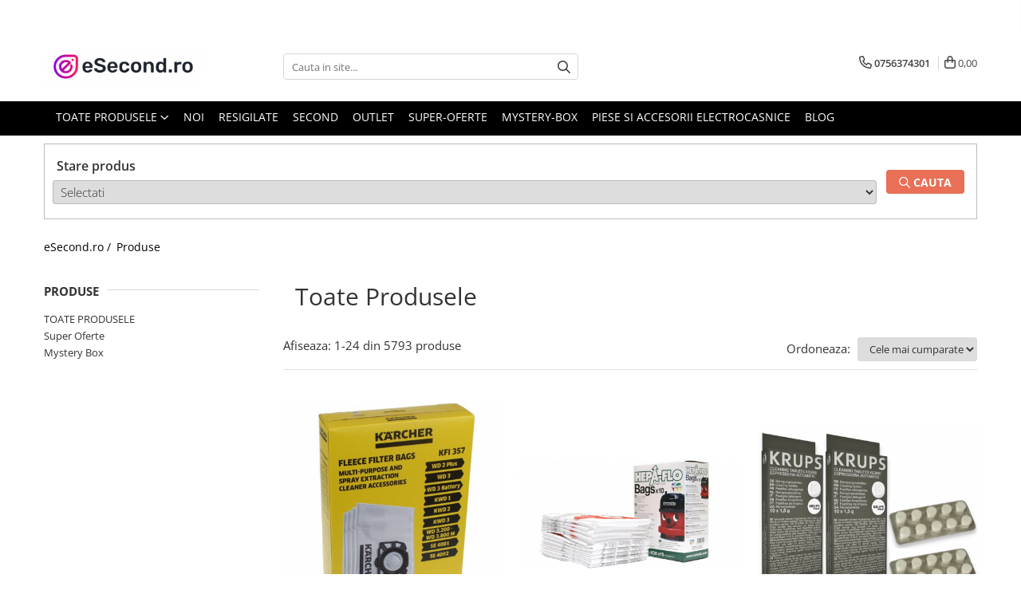

--- FILE ---
content_type: text/html; charset=UTF-8
request_url: https://www.esecond.ro/produse/homestec
body_size: 44907
content:
<!DOCTYPE html>

<html lang="ro-ro">

	<head>
		<meta charset="UTF-8">

		<script src="https://gomagcdn.ro/themes/fashion/js/lazysizes.min.js?v=10191338-4.243" async=""></script>

		<script>
			function g_js(callbk){typeof callbk === 'function' ? window.addEventListener("DOMContentLoaded", callbk, false) : false;}
		</script>

					<link rel="icon" sizes="48x48" href="https://gomagcdn.ro/domains2/esecond.ro/files/favicon/favicon4397.jpg">
			<link rel="apple-touch-icon" sizes="180x180" href="https://gomagcdn.ro/domains2/esecond.ro/files/favicon/favicon4397.jpg">
		
		<style>
			/*body.loading{overflow:hidden;}
			body.loading #wrapper{opacity: 0;visibility: hidden;}
			body #wrapper{opacity: 1;visibility: visible;transition:all .1s ease-out;}*/

			.main-header .main-menu{min-height:43px;}
			.-g-hide{visibility:hidden;opacity:0;}

					</style>
		
		<link rel="preconnect" href="https://gomagcdn.ro"><link rel="dns-prefetch" href="https://fonts.googleapis.com" /><link rel="dns-prefetch" href="https://fonts.gstatic.com" /><link rel="dns-prefetch" href="https://connect.facebook.net" /><link rel="dns-prefetch" href="https://www.facebook.com" /><link rel="dns-prefetch" href="https://www.googletagmanager.com" /><link rel="dns-prefetch" href="https://analytics.tiktok.com" />

					<link rel="preload" as="image" href="https://gomagcdn.ro/domains2/esecond.ro/files/product/large/2901-sac-aspirator-karcher-nou-wd-2-3-si-vechi-wd-3-se-4-28633140-719708.jpg"   >
					<link rel="preload" as="image" href="https://gomagcdn.ro/domains2/esecond.ro/files/product/large/saci-aspirator-numatic-nvm1ch-10-buc-9l-604015-374679.jpg"   >
		
		<link rel="preload" href="https://gomagcdn.ro/themes/fashion/js/plugins.js?v=10191338-4.243" as="script">

		
					<link rel="preload" href="https://www.esecond.ro/theme/default.js?v=41725816614" as="script">
				
		<link rel="preload" href="https://gomagcdn.ro/themes/fashion/js/dev.js?v=10191338-4.243" as="script">

		
					<link rel="stylesheet" href="https://gomagcdn.ro/themes/fashion/css/main-min.css?v=10191338-4.243-1" data-values='{"blockScripts": "1"}'>
		
					<link rel="stylesheet" href="https://www.esecond.ro/theme/default.css?v=41725816614">
		
						<link rel="stylesheet" href="https://gomagcdn.ro/themes/fashion/css/dev-style.css?v=10191338-4.243-1">
		
		
		
		<link rel="alternate" hreflang="x-default" href="https://www.esecond.ro/produse">
									<link rel="next" href="https://www.esecond.ro/produse?t=all&p=1" /><script>(function(w,d,s,l,i){w[l]=w[l]||[];w[l].push({'gtm.start':
new Date().getTime(),event:'gtm.js'});var f=d.getElementsByTagName(s)[0],
j=d.createElement(s),dl=l!='dataLayer'?'&l='+l:'';j.async=true;j.src=
'https://www.googletagmanager.com/gtm.js?id='+i+dl;f.parentNode.insertBefore(j,f);
})(window,document,'script','dataLayer','GTM-KTTZ2QG');</script>					
		<meta name="expires" content="never">
		<meta name="revisit-after" content="1 days">
					<meta name="author" content="Gomag">
				<title></title>


					<meta name="robots" content="index,follow" />
						
		<meta name="description" content="">
		<meta class="viewport" name="viewport" content="width=device-width, initial-scale=1.0, user-scalable=no">
									<meta property="og:image" content="https://www.esecond.rohttps://gomagcdn.ro/domains2/esecond/files/company/esecond-final-05-1003629856.png"/>
															<link rel="canonical" href="https://www.esecond.ro/produse" />
			<meta property="og:url" content="https://www.esecond.ro/produse"/>
						
		<meta name="distribution" content="Global">
		<meta name="owner" content="www.esecond.ro">
		<meta name="publisher" content="www.esecond.ro">
		<meta name="rating" content="General">
		<meta name="copyright" content="Copyright www.esecond.ro 2026. All rights reserved">
		<link rel="search" href="https://www.esecond.ro/opensearch.ro.xml" type="application/opensearchdescription+xml" title="Cautare"/>

		
							<script src="https://gomagcdn.ro/themes/fashion/js/jquery-2.1.4.min.js"></script>
			<script defer src="https://gomagcdn.ro/themes/fashion/js/jquery.autocomplete.js?v=20181023"></script>
			<script src="https://gomagcdn.ro/themes/fashion/js/gomag.config.js?v=10191338-4.243"></script>
			<script src="https://gomagcdn.ro/themes/fashion/js/gomag.js?v=10191338-4.243"></script>
		
													<!-- Global site tag (gtag.js) - Google Analytics -->
<script async src="https://www.googletagmanager.com/gtag/js?id=G-R5DHGYBL7Z"></script>
	<script>
 window.dataLayer = window.dataLayer || [];
  function gtag(){dataLayer.push(arguments);}
    var cookieValue = '';
  var name = 'g_c_consent' + "=";
  var decodedCookie = decodeURIComponent(document.cookie);
  var ca = decodedCookie.split(';');
  for(var i = 0; i <ca.length; i++) {
	var c = ca[i];
	while (c.charAt(0) == ' ') {
	  c = c.substring(1);
	}
	if (c.indexOf(name) == 0) {
	  cookieValue = c.substring(name.length, c.length);
	}
  }



if(cookieValue == ''){
	gtag('consent', 'default', {
	  'ad_storage': 'granted',
	  'ad_user_data': 'granted',
	  'ad_personalization': 'granted',
	  'analytics_storage': 'granted',
	  'personalization_storage': 'granted',
	  'functionality_storage': 'granted',
	  'security_storage': 'granted'
	});
	} else if(cookieValue != '-1'){


			gtag('consent', 'default', {
			'ad_storage': 'granted',
			'ad_user_data': 'granted',
			'ad_personalization': 'granted',
			'analytics_storage': 'granted',
			'personalization_storage': 'granted',
			'functionality_storage': 'granted',
			'security_storage': 'granted'
		});
	} else {
	 gtag('consent', 'default', {
		  'ad_storage': 'denied',
		  'ad_user_data': 'denied',
		  'ad_personalization': 'denied',
		  'analytics_storage': 'denied',
			'personalization_storage': 'denied',
			'functionality_storage': 'denied',
			'security_storage': 'denied'
		});

		 }
</script>
<script>

	
  gtag('js', new Date());

 
$.Gomag.bind('Cookie/Policy/Consent/Denied', function(){
	gtag('consent', 'update', {
		  'ad_storage': 'denied',
		  'ad_user_data': 'denied',
		  'ad_personalization': 'denied',
		  'analytics_storage': 'denied',
			'personalization_storage': 'denied',
			'functionality_storage': 'denied',
			'security_storage': 'denied'
		});
		})
$.Gomag.bind('Cookie/Policy/Consent/Granted', function(){
	gtag('consent', 'update', {
		  'ad_storage': 'granted',
		  'ad_user_data': 'granted',
		  'ad_personalization': 'granted',
		  'analytics_storage': 'granted',
			'personalization_storage': 'granted',
			'functionality_storage': 'granted',
			'security_storage': 'granted'
		});
		})
  gtag('config', 'G-R5DHGYBL7Z', {allow_enhanced_conversions: true });
</script>
<script>
	function gaBuildProductVariant(product)
	{
		let _return = '';
		if(product.version != undefined)
		{
			$.each(product.version, function(i, a){
				_return += (_return == '' ? '' : ', ')+a.value;
			})
		}
		return _return;
	}

</script>
<script>
	$.Gomag.bind('Product/Add/To/Cart/After/Listing', function gaProductAddToCartLV4(event, data) {
		if(data.product !== undefined) {
			var gaProduct = false;
			if(typeof(gaProducts) != 'undefined' && gaProducts[data.product.id] != undefined)
			{
				gaProduct = gaProducts[data.product.id];

			}

			if(gaProduct == false)
			{
				gaProduct = {};
				gaProduct.item_id = data.product.id;
				gaProduct.currency = data.product.currency ? (String(data.product.currency).toLowerCase() == 'lei' ? 'RON' : data.product.currency) : 'RON';
				gaProduct.item_name =  data.product.sku ;
				gaProduct.item_variant= gaBuildProductVariant(data.product);
				gaProduct.item_brand = data.product.brand;
				gaProduct.item_category = data.product.category;

			}

			gaProduct.price = parseFloat(data.product.price).toFixed(2);
			gaProduct.quantity = data.product.productQuantity;
			gtag("event", "add_to_cart", {
				currency: gaProduct.currency,
				value: parseFloat(gaProduct.price) * parseFloat(gaProduct.quantity),
				items: [
					gaProduct
				]
			});

		}
	})
	$.Gomag.bind('Product/Add/To/Cart/After/Details', function gaProductAddToCartDV4(event, data){

		if(data.product !== undefined){

			var gaProduct = false;
			if(
				typeof(gaProducts) != 'undefined'
				&&
				gaProducts[data.product.id] != undefined
			)
			{
				var gaProduct = gaProducts[data.product.id];
			}

			if(gaProduct == false)
			{
				gaProduct = {};
				gaProduct.item_id = data.product.id;
				gaProduct.currency = data.product.currency ? (String(data.product.currency).toLowerCase() == 'lei' ? 'RON' : data.product.currency) : 'RON';
				gaProduct.item_name =  data.product.sku ;
				gaProduct.item_variant= gaBuildProductVariant(data.product);
				gaProduct.item_brand = data.product.brand;
				gaProduct.item_category = data.product.category;

			}

			gaProduct.price = parseFloat(data.product.price).toFixed(2);
			gaProduct.quantity = data.product.productQuantity;


			gtag("event", "add_to_cart", {
			  currency: gaProduct.currency,
			  value: parseFloat(gaProduct.price) * parseFloat(gaProduct.quantity),
			  items: [
				gaProduct
			  ]
			});
        }

	})
	 $.Gomag.bind('Product/Remove/From/Cart', function gaProductRemovedFromCartV4(event, data){
		var envData = $.Gomag.getEnvData();
		var products = envData.products;

		if(data.data.product !== undefined && products[data.data.product] !== undefined){


			var dataProduct = products[data.data.product];


			gaProduct = {};
			gaProduct.item_id = dataProduct.id;

			gaProduct.item_name =   dataProduct.sku ;
			gaProduct.currency = dataProduct.currency ? (String(dataProduct.currency).toLowerCase() == 'lei' ? 'RON' : dataProduct.currency) : 'RON';
			gaProduct.item_category = dataProduct.category;
			gaProduct.item_brand = dataProduct.brand;
			gaProduct.price = parseFloat(dataProduct.price).toFixed(2);
			gaProduct.quantity = data.data.quantity;
			gaProduct.item_variant= gaBuildProductVariant(dataProduct);
			gtag("event", "remove_from_cart", {
			  currency: gaProduct.currency,
			  value: parseFloat(gaProduct.price) * parseFloat(gaProduct.quantity),
			  items: [
				gaProduct
			  ]
			});
        }

	});

	 $.Gomag.bind('Cart/Quantity/Update', function gaCartQuantityUpdateV4(event, data){
		var envData = $.Gomag.getEnvData();
		var products = envData.products;
		if(!data.data.finalQuantity || !data.data.initialQuantity)
		{
			return false;
		}
		var dataProduct = products[data.data.product];
		if(dataProduct == undefined)
		{
			return false;
		}

		gaProduct = {};
		gaProduct.item_id = dataProduct.id;
		gaProduct.currency = dataProduct.currency ? (String(dataProduct.currency).toLowerCase() == 'lei' ? 'RON' : dataProduct.currency) : 'RON';
		gaProduct.item_name =  dataProduct.sku ;

		gaProduct.item_category = dataProduct.category;
		gaProduct.item_brand = dataProduct.brand;
		gaProduct.price = parseFloat(dataProduct.price).toFixed(2);
		gaProduct.item_variant= gaBuildProductVariant(dataProduct);
		if(parseFloat(data.data.initialQuantity) < parseFloat(data.data.finalQuantity))
		{
			var quantity = parseFloat(data.data.finalQuantity) - parseFloat(data.data.initialQuantity);
			gaProduct.quantity = quantity;

			gtag("event", "add_to_cart", {
			  currency: gaProduct.currency,
			  value: parseFloat(gaProduct.price) * parseFloat(gaProduct.quantity),
			  items: [
				gaProduct
			  ]
			});
		}
		else if(parseFloat(data.data.initialQuantity) > parseFloat(data.data.finalQuantity))
		{
			var quantity = parseFloat(data.data.initialQuantity) - parseFloat(data.data.finalQuantity);
			gaProduct.quantity = quantity;
			gtag("event", "remove_from_cart", {
			  currency: gaProduct.currency,
			  value: parseFloat(gaProduct.price) * parseFloat(gaProduct.quantity),
			  items: [
				gaProduct
			  ]
			});
		}

	});

</script>
<script>
		!function (w, d, t) {
		  w.TiktokAnalyticsObject=t;var ttq=w[t]=w[t]||[];ttq.methods=["page","track","identify","instances","debug","on","off","once","ready","alias","group","enableCookie","disableCookie"],ttq.setAndDefer=function(t,e){t[e]=function(){t.push([e].concat(Array.prototype.slice.call(arguments,0)))}};for(var i=0;i<ttq.methods.length;i++)ttq.setAndDefer(ttq,ttq.methods[i]);ttq.instance=function(t){for(var e=ttq._i[t]||[],n=0;n<ttq.methods.length;n++
)ttq.setAndDefer(e,ttq.methods[n]);return e},ttq.load=function(e,n){var i="https://analytics.tiktok.com/i18n/pixel/events.js";ttq._i=ttq._i||{},ttq._i[e]=[],ttq._i[e]._u=i,ttq._t=ttq._t||{},ttq._t[e]=+new Date,ttq._o=ttq._o||{},ttq._o[e]=n||{};n=document.createElement("script");n.type="text/javascript",n.async=!0,n.src=i+"?sdkid="+e+"&lib="+t;e=document.getElementsByTagName("script")[0];e.parentNode.insertBefore(n,e)};
		
		  ttq.load('CJ3T1RRC77U3DHQFN720');
		  ttq.page();
		}(window, document, 'ttq');
	</script><script>
function gmsc(name, value)
{
	if(value != undefined && value)
	{
		var expires = new Date();
		expires.setTime(expires.getTime() + parseInt(3600*24*1000*90));
		document.cookie = encodeURIComponent(name) + "=" + encodeURIComponent(value) + '; expires='+ expires.toUTCString() + "; path=/";
	}
}
let gmqs = window.location.search;
let gmup = new URLSearchParams(gmqs);
gmsc('g_sc', gmup.get('shop_campaign'));
gmsc('shop_utm_campaign', gmup.get('utm_campaign'));
gmsc('shop_utm_medium', gmup.get('utm_medium'));
gmsc('shop_utm_source', gmup.get('utm_source'));
</script><!-- Facebook Pixel Code -->
				<script>
				!function(f,b,e,v,n,t,s){if(f.fbq)return;n=f.fbq=function(){n.callMethod?
				n.callMethod.apply(n,arguments):n.queue.push(arguments)};if(!f._fbq)f._fbq=n;
				n.push=n;n.loaded=!0;n.version="2.0";n.queue=[];t=b.createElement(e);t.async=!0;
				t.src=v;s=b.getElementsByTagName(e)[0];s.parentNode.insertBefore(t,s)}(window,
				document,"script","//connect.facebook.net/en_US/fbevents.js");

				fbq("init", "5618003774946868");
				fbq("track", "PageView");</script>
				<!-- End Facebook Pixel Code -->
				<script>
				$.Gomag.bind('User/Ajax/Data/Loaded', function(event, data){
					if(data != undefined && data.data != undefined)
					{
						var eventData = data.data;
						if(eventData.facebookUserData != undefined)
						{
							$('body').append(eventData.facebookUserData);
						}
					}
				})
				</script>
				<meta name="facebook-domain-verification" content="4tsuyb0mbom5v1xvg351aytu80d8l0" />					
		
	</head>

	<body class="" style="">

		<script >
			function _addCss(url, attribute, value, loaded){
				var _s = document.createElement('link');
				_s.rel = 'stylesheet';
				_s.href = url;
				_s.type = 'text/css';
				if(attribute)
				{
					_s.setAttribute(attribute, value)
				}
				if(loaded){
					_s.onload = function(){
						var dom = document.getElementsByTagName('body')[0];
						//dom.classList.remove('loading');
					}
				}
				var _st = document.getElementsByTagName('link')[0];
				_st.parentNode.insertBefore(_s, _st);
			}
			//_addCss('https://fonts.googleapis.com/css2?family=Open+Sans:ital,wght@0,300;0,400;0,600;0,700;1,300;1,400&display=swap');
			_addCss('https://gomagcdn.ro/themes/_fonts/Open-Sans.css');

		</script>
		<script>
				/*setTimeout(
				  function()
				  {
				   document.getElementsByTagName('body')[0].classList.remove('loading');
				  }, 1000);*/
		</script>
									<noscript><iframe src="https://www.googletagmanager.com/ns.html?id=GTM-KTTZ2QG"
height="0" width="0" style="display:none;visibility:hidden"></iframe></noscript>					
					<div id="fb-root"></div>
						<script >
			window.fbAsyncInit = function() {
			FB.init({
			appId : '7878533418854952',
			autoLogAppEvents : true,
			xfbml : true,
			version : 'v12.0'
			});
			};
			</script>
			<script async defer crossorigin="anonymous" src="https://connect.facebook.net/ro_RO/sdk.js"></script>
					
		<div id="wrapper">
			<!-- BLOCK:95a1f608dc89a9c1523edd8cc20b629b start -->
<div id="_cartSummary" class="hide"></div>

<script >
	$(document).ready(function() {

		$(document).on('keypress', '.-g-input-loader', function(){
			$(this).addClass('-g-input-loading');
		})

		$.Gomag.bind('Product/Add/To/Cart/After', function(eventResponse, properties)
		{
									var data = JSON.parse(properties.data);
			$('.q-cart').html(data.quantity);
			if(parseFloat(data.quantity) > 0)
			{
				$('.q-cart').removeClass('hide');
			}
			else
			{
				$('.q-cart').addClass('hide');
			}
			$('.cartPrice').html(data.subtotal + ' ' + data.currency);
			$('.cartProductCount').html(data.quantity);


		})
		$('#_cartSummary').on('updateCart', function(event, cart) {
			var t = $(this);

			$.get('https://www.esecond.ro/cart-update', {
				cart: cart
			}, function(data) {

				$('.q-cart').html(data.quantity);
				if(parseFloat(data.quantity) > 0)
				{
					$('.q-cart').removeClass('hide');
				}
				else
				{
					$('.q-cart').addClass('hide');
				}
				$('.cartPrice').html(data.subtotal + ' ' + data.currency);
				$('.cartProductCount').html(data.quantity);
			}, 'json');
			window.ga = window.ga || function() {
				(ga.q = ga.q || []).push(arguments)
			};
			ga('send', 'event', 'Buton', 'Click', 'Adauga_Cos');
		});

		if(window.gtag_report_conversion) {
			$(document).on("click", 'li.phone-m', function() {
				var phoneNo = $('li.phone-m').children( "a").attr('href');
				gtag_report_conversion(phoneNo);
			});

		}

	});
</script>



<header class="main-header container-bg clearfix" data-block="headerBlock">
	<div class="discount-tape container-h full -g-hide" id="_gomagHellobar">
<style>
.discount-tape{position: relative;width:100%;padding:0;text-align:center;font-size:14px;overflow: hidden;z-index:99;}
.discount-tape a{color: #ffffff;}
.Gomag-HelloBar{padding:10px;}
@media screen and (max-width: 767px){.discount-tape{font-size:13px;}}
</style>
<div class="Gomag-HelloBar" style="background: #eb6464;color: #ffffff;">
	<a href="https://www.esecond.ro/puncte-de-fidelitate" rel="nofollow" style="color: #ffffff;">
		| Primesti <b>PUNCTE DE FIDELITATE</b> la fiecare comanda, pentru reduceri si mai mari!|
			</a>
	</div>
<div class="clear"></div>
</div>

		
	<div class="top-head-bg container-h full">

		<div class="top-head container-h">
			<div class="row">
				<div class="col-md-3 col-sm-3 col-xs-5 logo-h">
					
	<a href="https://www.esecond.ro" id="logo" data-pageId="2">
		<img src="https://gomagcdn.ro/domains2/esecond/files/company/esecond-final-05-1003629856.png" fetchpriority="high" class="img-responsive" alt="eSecond" title="eSecond" width="200" height="50" style="width:auto;">
	</a>
				</div>
				<div class="col-md-4 col-sm-4 col-xs-7 main search-form-box">
					
<form name="search-form" class="search-form" action="https://www.esecond.ro/produse" id="_searchFormMainHeader">

	<input id="_autocompleteSearchMainHeader" name="c" class="input-placeholder -g-input-loader" type="text" placeholder="Cauta in site..." aria-label="Search"  value="">
	<button id="_doSearch" class="search-button" aria-hidden="true">
		<i class="fa fa-search" aria-hidden="true"></i>
	</button>

				<script >
			$(document).ready(function() {

				$('#_autocompleteSearchMainHeader').autocomplete({
					serviceUrl: 'https://www.esecond.ro/autocomplete',
					minChars: 2,
					deferRequestBy: 700,
					appendTo: '#_searchFormMainHeader',
					width: parseInt($('#_doSearch').offset().left) - parseInt($('#_autocompleteSearchMainHeader').offset().left),
					formatResult: function(suggestion, currentValue) {
						return suggestion.value;
					},
					onSelect: function(suggestion) {
						$(this).val(suggestion.data);
					},
					onSearchComplete: function(suggestion) {
						$(this).removeClass('-g-input-loading');
					}
				});
				$(document).on('click', '#_doSearch', function(e){
					e.preventDefault();
					if($('#_autocompleteSearchMainHeader').val() != '')
					{
						$('#_searchFormMainHeader').submit();
					}
				})
			});
		</script>
	

</form>
				</div>
				<div class="col-md-5 col-sm-5 acount-section">
					
<ul>
	<li class="search-m hide">
		<a href="#" class="-g-no-url" aria-label="Cauta in site..." data-pageId="">
			<i class="fa fa-search search-open" aria-hidden="true"></i>
			<i style="display:none" class="fa fa-times search-close" aria-hidden="true"></i>
		</a>
	</li>
	<li class="-g-user-icon -g-user-icon-empty">
			
	</li>
	
				<li class="contact-header">
			<a href="tel:0756374301" aria-label="Contacteaza-ne" data-pageId="3">
				<i class="fa fa-phone" aria-hidden="true"></i>
								<span>0756374301</span>
			</a>
		</li>
			<li class="wishlist-header hide">
		<a href="https://www.esecond.ro/wishlist" aria-label="Wishlist" data-pageId="28">
			<span class="-g-wishlist-product-count -g-hide"></span>
			<i class="fa fa-heart-o" aria-hidden="true"></i>
			<span class="">Favorite</span>
		</a>
	</li>
	<li class="cart-header-btn cart">
		<a class="cart-drop _showCartHeader" href="https://www.esecond.ro/cos-de-cumparaturi" aria-label="Cos de cumparaturi">
			<span class="q-cart hide">0</span>
			<i class="fa fa-shopping-bag" aria-hidden="true"></i>
			<span class="count cartPrice">0,00
				
			</span>
		</a>
					<div class="cart-dd  _cartShow cart-closed"></div>
			</li>

	</ul>

	<script>
		$(document).ready(function() {
			//Cart
							$('.cart').mouseenter(function() {
					$.Gomag.showCartSummary('div._cartShow');
				}).mouseleave(function() {
					$.Gomag.hideCartSummary('div._cartShow');
					$('div._cartShow').removeClass('cart-open');
				});
						$(document).on('click', '.dropdown-toggle', function() {
				window.location = $(this).attr('href');
			})
		})
	</script>

				</div>
			</div>
		</div>
	</div>


<div id="navigation">
	<nav id="main-menu" class="main-menu container-h full clearfix">
		<a href="#" class="menu-trg -g-no-url" title="Produse">
			<span>&nbsp;</span>
		</a>
		
<div class="container-h nav-menu-hh clearfix">

	<!-- BASE MENU -->
	<ul class="
			nav-menu base-menu container-h
			
			
		">

		

			
		<li class="menu-drop __GomagMM ">
							<a
					href="https://www.esecond.ro/toate-produsele"
					class="  "
					rel="  "
					
					title="TOATE PRODUSELE"
					data-Gomag=''
					data-block-name="mainMenuD0"
					data-pageId= "80"
					data-block="mainMenuD">
											<span class="list">TOATE PRODUSELE</span>
						<i class="fa fa-angle-down"></i>
				</a>

									<div class="menu-dd">
										<ul class="drop-list clearfix w100">
																																						<li class="fl">
										<div class="col">
											<p class="title">
												<a
												href="https://www.esecond.ro/auto-moto"
												class="title    "
												rel="  "
												
												title="Auto Moto"
												data-Gomag=''
												data-block-name="mainMenuD1"
												data-block="mainMenuD"
												data-pageId= "80"
												>
																										Auto Moto
												</a>
											</p>
																																															<a
														href="https://www.esecond.ro/accesorii-auto"
														rel="  "
														
														title="Accesorii Auto"
														class="    "
														data-Gomag=''
														data-block-name="mainMenuD2"
														data-block="mainMenuD"
														data-pageId=""
													>
																												<i class="fa fa-angle-right"></i>
														<span>Accesorii Auto</span>
													</a>
																									<a
														href="https://www.esecond.ro/anvelope-jante"
														rel="  "
														
														title="Anvelope & Jante"
														class="    "
														data-Gomag=''
														data-block-name="mainMenuD2"
														data-block="mainMenuD"
														data-pageId=""
													>
																												<i class="fa fa-angle-right"></i>
														<span>Anvelope &amp; Jante</span>
													</a>
																									<a
														href="https://www.esecond.ro/covorase-auto"
														rel="  "
														
														title="Covorase auto"
														class="    "
														data-Gomag=''
														data-block-name="mainMenuD2"
														data-block="mainMenuD"
														data-pageId=""
													>
																												<i class="fa fa-angle-right"></i>
														<span>Covorase auto</span>
													</a>
																									<a
														href="https://www.esecond.ro/echipamente-pentru-atelier"
														rel="  "
														
														title="Echipamente pentru Atelier"
														class="    "
														data-Gomag=''
														data-block-name="mainMenuD2"
														data-block="mainMenuD"
														data-pageId=""
													>
																												<i class="fa fa-angle-right"></i>
														<span>Echipamente pentru Atelier</span>
													</a>
																									<a
														href="https://www.esecond.ro/electronice-auto"
														rel="  "
														
														title="Electronice Auto"
														class="    "
														data-Gomag=''
														data-block-name="mainMenuD2"
														data-block="mainMenuD"
														data-pageId=""
													>
																												<i class="fa fa-angle-right"></i>
														<span>Electronice Auto</span>
													</a>
																									<a
														href="https://www.esecond.ro/intretinere-cosmetica-auto"
														rel="  "
														
														title="Intretinere & Cosmetica auto"
														class="    "
														data-Gomag=''
														data-block-name="mainMenuD2"
														data-block="mainMenuD"
														data-pageId=""
													>
																												<i class="fa fa-angle-right"></i>
														<span>Intretinere &amp; Cosmetica auto</span>
													</a>
																									<a
														href="https://www.esecond.ro/moto"
														rel="  "
														
														title="Moto"
														class="    "
														data-Gomag=''
														data-block-name="mainMenuD2"
														data-block="mainMenuD"
														data-pageId=""
													>
																												<i class="fa fa-angle-right"></i>
														<span>Moto</span>
													</a>
																									<a
														href="https://www.esecond.ro/reparatii-si-echipamente-auto"
														rel="  "
														
														title="Reparatii si echipamente auto"
														class="    "
														data-Gomag=''
														data-block-name="mainMenuD2"
														data-block="mainMenuD"
														data-pageId=""
													>
																												<i class="fa fa-angle-right"></i>
														<span>Reparatii si echipamente auto</span>
													</a>
																									<a
														href="https://www.esecond.ro/trotinete-electrice"
														rel="  "
														
														title="Trotinete electrice"
														class="    "
														data-Gomag=''
														data-block-name="mainMenuD2"
														data-block="mainMenuD"
														data-pageId=""
													>
																												<i class="fa fa-angle-right"></i>
														<span>Trotinete electrice</span>
													</a>
																							
										</div>
									</li>
																																<li class="fl">
										<div class="col">
											<p class="title">
												<a
												href="https://www.esecond.ro/casa-gradina-bricolaj"
												class="title    "
												rel="  "
												
												title="Casa, Gradina & Bricolaj"
												data-Gomag=''
												data-block-name="mainMenuD1"
												data-block="mainMenuD"
												data-pageId= "80"
												>
																										Casa, Gradina &amp; Bricolaj
												</a>
											</p>
																																															<a
														href="https://www.esecond.ro/accesorii-usi"
														rel="  "
														
														title="Accesorii usi"
														class="    "
														data-Gomag=''
														data-block-name="mainMenuD2"
														data-block="mainMenuD"
														data-pageId=""
													>
																												<i class="fa fa-angle-right"></i>
														<span>Accesorii usi</span>
													</a>
																									<a
														href="https://www.esecond.ro/bucatarie-servire"
														rel="  "
														
														title="Bucatarie & Servire"
														class="    "
														data-Gomag=''
														data-block-name="mainMenuD2"
														data-block="mainMenuD"
														data-pageId=""
													>
																												<i class="fa fa-angle-right"></i>
														<span>Bucatarie &amp; Servire</span>
													</a>
																									<a
														href="https://www.esecond.ro/curatenie-si-intretinere"
														rel="  "
														
														title="Curatenie si intretinere"
														class="    "
														data-Gomag=''
														data-block-name="mainMenuD2"
														data-block="mainMenuD"
														data-pageId=""
													>
																												<i class="fa fa-angle-right"></i>
														<span>Curatenie si intretinere</span>
													</a>
																									<a
														href="https://www.esecond.ro/decoratiuni"
														rel="  "
														
														title="Decoratiuni"
														class="    "
														data-Gomag=''
														data-block-name="mainMenuD2"
														data-block="mainMenuD"
														data-pageId=""
													>
																												<i class="fa fa-angle-right"></i>
														<span>Decoratiuni</span>
													</a>
																									<a
														href="https://www.esecond.ro/gradinarit"
														rel="  "
														
														title="Gradinarit"
														class="    "
														data-Gomag=''
														data-block-name="mainMenuD2"
														data-block="mainMenuD"
														data-pageId=""
													>
																												<i class="fa fa-angle-right"></i>
														<span>Gradinarit</span>
													</a>
																									<a
														href="https://www.esecond.ro/hobby-uri-creative"
														rel="  "
														
														title="Hobby-uri creative"
														class="    "
														data-Gomag=''
														data-block-name="mainMenuD2"
														data-block="mainMenuD"
														data-pageId=""
													>
																												<i class="fa fa-angle-right"></i>
														<span>Hobby-uri creative</span>
													</a>
																									<a
														href="https://www.esecond.ro/iluminat-electrice"
														rel="  "
														
														title="Iluminat & Electrice"
														class="    "
														data-Gomag=''
														data-block-name="mainMenuD2"
														data-block="mainMenuD"
														data-pageId=""
													>
																												<i class="fa fa-angle-right"></i>
														<span>Iluminat &amp; Electrice</span>
													</a>
																									<a
														href="https://www.esecond.ro/jaluzele"
														rel="  "
														
														title="Jaluzele"
														class="    "
														data-Gomag=''
														data-block-name="mainMenuD2"
														data-block="mainMenuD"
														data-pageId=""
													>
																												<i class="fa fa-angle-right"></i>
														<span>Jaluzele</span>
													</a>
																									<a
														href="https://www.esecond.ro/kit-uri-automatizari-porti-si-usi-garaj"
														rel="  "
														
														title="Kit-uri automatizari porti si usi garaj"
														class="    "
														data-Gomag=''
														data-block-name="mainMenuD2"
														data-block="mainMenuD"
														data-pageId=""
													>
																												<i class="fa fa-angle-right"></i>
														<span>Kit-uri automatizari porti si usi garaj</span>
													</a>
																									<a
														href="https://www.esecond.ro/mobila-dormitor"
														rel="  "
														
														title="Mobila dormitor"
														class="    "
														data-Gomag=''
														data-block-name="mainMenuD2"
														data-block="mainMenuD"
														data-pageId=""
													>
																												<i class="fa fa-angle-right"></i>
														<span>Mobila dormitor</span>
													</a>
																									<a
														href="https://www.esecond.ro/mobila-gradina-terasa"
														rel="  "
														
														title="Mobila gradina & terasa"
														class="    "
														data-Gomag=''
														data-block-name="mainMenuD2"
														data-block="mainMenuD"
														data-pageId=""
													>
																												<i class="fa fa-angle-right"></i>
														<span>Mobila gradina &amp; terasa</span>
													</a>
																									<a
														href="https://www.esecond.ro/mobila-living-dining"
														rel="  "
														
														title="Mobila Living & Dining"
														class="    "
														data-Gomag=''
														data-block-name="mainMenuD2"
														data-block="mainMenuD"
														data-pageId=""
													>
																												<i class="fa fa-angle-right"></i>
														<span>Mobila Living &amp; Dining</span>
													</a>
																									<a
														href="https://www.esecond.ro/organizare-si-depozitare"
														rel="  "
														
														title="Organizare si depozitare"
														class="    "
														data-Gomag=''
														data-block-name="mainMenuD2"
														data-block="mainMenuD"
														data-pageId=""
													>
																												<i class="fa fa-angle-right"></i>
														<span>Organizare si depozitare</span>
													</a>
																									<a
														href="https://www.esecond.ro/rafturi"
														rel="  "
														
														title="Rafturi"
														class="    "
														data-Gomag=''
														data-block-name="mainMenuD2"
														data-block="mainMenuD"
														data-pageId=""
													>
																												<i class="fa fa-angle-right"></i>
														<span>Rafturi</span>
													</a>
																									<a
														href="https://www.esecond.ro/sanitare"
														rel="  "
														
														title="Sanitare"
														class="    "
														data-Gomag=''
														data-block-name="mainMenuD2"
														data-block="mainMenuD"
														data-pageId=""
													>
																												<i class="fa fa-angle-right"></i>
														<span>Sanitare</span>
													</a>
																									<a
														href="https://www.esecond.ro/scule-electrice-si-unelte"
														rel="  "
														
														title="Scule electrice si unelte"
														class="    "
														data-Gomag=''
														data-block-name="mainMenuD2"
														data-block="mainMenuD"
														data-pageId=""
													>
																												<i class="fa fa-angle-right"></i>
														<span>Scule electrice si unelte</span>
													</a>
																									<a
														href="https://www.esecond.ro/silicon-spume-si-solutii-tehnice"
														rel="  "
														
														title="Silicon, spume si solutii tehnice"
														class="    "
														data-Gomag=''
														data-block-name="mainMenuD2"
														data-block="mainMenuD"
														data-pageId=""
													>
																												<i class="fa fa-angle-right"></i>
														<span>Silicon, spume si solutii tehnice</span>
													</a>
																									<a
														href="https://www.esecond.ro/sisteme-incalzire"
														rel="  "
														
														title="Sisteme Incalzire"
														class="    "
														data-Gomag=''
														data-block-name="mainMenuD2"
														data-block="mainMenuD"
														data-pageId=""
													>
																												<i class="fa fa-angle-right"></i>
														<span>Sisteme Incalzire</span>
													</a>
																									<a
														href="https://www.esecond.ro/mocheta"
														rel="  "
														
														title="Textile si covoare"
														class="    "
														data-Gomag=''
														data-block-name="mainMenuD2"
														data-block="mainMenuD"
														data-pageId=""
													>
																												<i class="fa fa-angle-right"></i>
														<span>Textile si covoare</span>
													</a>
																									<a
														href="https://www.esecond.ro/uscatoare-rufe"
														rel="  "
														
														title="Uscatoare rufe"
														class="    "
														data-Gomag=''
														data-block-name="mainMenuD2"
														data-block="mainMenuD"
														data-pageId=""
													>
																												<i class="fa fa-angle-right"></i>
														<span>Uscatoare rufe</span>
													</a>
																									<a
														href="https://www.esecond.ro/utilaje-si-materiale-de-constructii"
														rel="  "
														
														title="Utilaje si materiale de constructii"
														class="    "
														data-Gomag=''
														data-block-name="mainMenuD2"
														data-block="mainMenuD"
														data-pageId=""
													>
																												<i class="fa fa-angle-right"></i>
														<span>Utilaje si materiale de constructii</span>
													</a>
																							
										</div>
									</li>
																																<li class="fl">
										<div class="col">
											<p class="title">
												<a
												href="https://www.esecond.ro/laptop-tablete-telefoane"
												class="title    "
												rel="  "
												
												title="Laptop, Tablete & Telefoane"
												data-Gomag=''
												data-block-name="mainMenuD1"
												data-block="mainMenuD"
												data-pageId= "80"
												>
																										Laptop, Tablete &amp; Telefoane
												</a>
											</p>
																																															<a
														href="https://www.esecond.ro/accesorii-tablete"
														rel="  "
														
														title="Accesorii tablete"
														class="    "
														data-Gomag=''
														data-block-name="mainMenuD2"
														data-block="mainMenuD"
														data-pageId=""
													>
																												<i class="fa fa-angle-right"></i>
														<span>Accesorii tablete</span>
													</a>
																									<a
														href="https://www.esecond.ro/laptopuri-si-accesorii"
														rel="  "
														
														title="Laptopuri si Accesorii"
														class="    "
														data-Gomag=''
														data-block-name="mainMenuD2"
														data-block="mainMenuD"
														data-pageId=""
													>
																												<i class="fa fa-angle-right"></i>
														<span>Laptopuri si Accesorii</span>
													</a>
																									<a
														href="https://www.esecond.ro/telefoane-mobile-accesorii"
														rel="  "
														
														title="Telefoane Mobile & accesorii"
														class="    "
														data-Gomag=''
														data-block-name="mainMenuD2"
														data-block="mainMenuD"
														data-pageId=""
													>
																												<i class="fa fa-angle-right"></i>
														<span>Telefoane Mobile &amp; accesorii</span>
													</a>
																									<a
														href="https://www.esecond.ro/wearable-gadgeturi"
														rel="  "
														
														title="Wearable & Gadgeturi"
														class="    "
														data-Gomag=''
														data-block-name="mainMenuD2"
														data-block="mainMenuD"
														data-pageId=""
													>
																												<i class="fa fa-angle-right"></i>
														<span>Wearable &amp; Gadgeturi</span>
													</a>
																							
										</div>
									</li>
																																<li class="fl">
										<div class="col">
											<p class="title">
												<a
												href="https://www.esecond.ro/electrocasnice-climarizare"
												class="title    "
												rel="  "
												
												title="Electrocasnice & Climatizare"
												data-Gomag=''
												data-block-name="mainMenuD1"
												data-block="mainMenuD"
												data-pageId= "80"
												>
																										Electrocasnice &amp; Climatizare
												</a>
											</p>
																																															<a
														href="https://www.esecond.ro/accesorii-si-piese-masini-spalat-rufe-si-uscatoare"
														rel="  "
														
														title="Accesorii si piese masini spalat rufe si uscatoare"
														class="    "
														data-Gomag=''
														data-block-name="mainMenuD2"
														data-block="mainMenuD"
														data-pageId=""
													>
																												<i class="fa fa-angle-right"></i>
														<span>Accesorii si piese masini spalat rufe si uscatoare</span>
													</a>
																									<a
														href="https://www.esecond.ro/accesorii-si-piese-masini-spalat-vase"
														rel="  "
														
														title="Accesorii si piese masini spalat vase"
														class="    "
														data-Gomag=''
														data-block-name="mainMenuD2"
														data-block="mainMenuD"
														data-pageId=""
													>
																												<i class="fa fa-angle-right"></i>
														<span>Accesorii si piese masini spalat vase</span>
													</a>
																									<a
														href="https://www.esecond.ro/accesorii-si-piese-aparate-frigorifice"
														rel="  "
														
														title="Aparate Frigorifice"
														class="    "
														data-Gomag=''
														data-block-name="mainMenuD2"
														data-block="mainMenuD"
														data-pageId=""
													>
																												<i class="fa fa-angle-right"></i>
														<span>Aparate Frigorifice</span>
													</a>
																									<a
														href="https://www.esecond.ro/ventilatore-si-racitoare-aer"
														rel="  "
														
														title="Aparate Racire Aer"
														class="    "
														data-Gomag=''
														data-block-name="mainMenuD2"
														data-block="mainMenuD"
														data-pageId=""
													>
																												<i class="fa fa-angle-right"></i>
														<span>Aparate Racire Aer</span>
													</a>
																									<a
														href="https://www.esecond.ro/aragaze-si-cupoare-cu-microunde"
														rel="  "
														
														title="Aragaze si cuptoare cu microunde"
														class="    "
														data-Gomag=''
														data-block-name="mainMenuD2"
														data-block="mainMenuD"
														data-pageId=""
													>
																												<i class="fa fa-angle-right"></i>
														<span>Aragaze si cuptoare cu microunde</span>
													</a>
																									<a
														href="https://www.esecond.ro/climatizare-sisteme-de-incalzire"
														rel="  "
														
														title="Climatizare & sisteme de incalzire"
														class="    "
														data-Gomag=''
														data-block-name="mainMenuD2"
														data-block="mainMenuD"
														data-pageId=""
													>
																												<i class="fa fa-angle-right"></i>
														<span>Climatizare &amp; sisteme de incalzire</span>
													</a>
																									<a
														href="https://www.esecond.ro/electrocasnice-pentru-bucatarie"
														rel="  "
														
														title="Electrocasnice pentru Bucatarie"
														class="    "
														data-Gomag=''
														data-block-name="mainMenuD2"
														data-block="mainMenuD"
														data-pageId=""
													>
																												<i class="fa fa-angle-right"></i>
														<span>Electrocasnice pentru Bucatarie</span>
													</a>
																									<a
														href="https://www.esecond.ro/aspiratoare-fiare-de-calcat-si-masini-de-cusut"
														rel="  "
														
														title="Fiare de calcat si masini de cusut"
														class="    "
														data-Gomag=''
														data-block-name="mainMenuD2"
														data-block="mainMenuD"
														data-pageId=""
													>
																												<i class="fa fa-angle-right"></i>
														<span>Fiare de calcat si masini de cusut</span>
													</a>
																									<a
														href="https://www.esecond.ro/accesorii-aspiratoare-oem"
														rel="  "
														
														title="Ingrijire Locuinta"
														class="    "
														data-Gomag=''
														data-block-name="mainMenuD2"
														data-block="mainMenuD"
														data-pageId=""
													>
																												<i class="fa fa-angle-right"></i>
														<span>Ingrijire Locuinta</span>
													</a>
																									<a
														href="https://www.esecond.ro/purificator-de-aer"
														rel="  "
														
														title="Purificatoare de aer"
														class="    "
														data-Gomag=''
														data-block-name="mainMenuD2"
														data-block="mainMenuD"
														data-pageId=""
													>
																												<i class="fa fa-angle-right"></i>
														<span>Purificatoare de aer</span>
													</a>
																							
										</div>
									</li>
																																<li class="fl">
										<div class="col">
											<p class="title">
												<a
												href="https://www.esecond.ro/fashion"
												class="title    "
												rel="  "
												
												title="Fashion"
												data-Gomag=''
												data-block-name="mainMenuD1"
												data-block="mainMenuD"
												data-pageId= "80"
												>
																										Fashion
												</a>
											</p>
																																															<a
														href="https://www.esecond.ro/bijuterii"
														rel="  "
														
														title="Bijuterii"
														class="    "
														data-Gomag=''
														data-block-name="mainMenuD2"
														data-block="mainMenuD"
														data-pageId=""
													>
																												<i class="fa fa-angle-right"></i>
														<span>Bijuterii</span>
													</a>
																									<a
														href="https://www.esecond.ro/ceasuri-barbatesti"
														rel="  "
														
														title="Ceasuri barbatesti"
														class="    "
														data-Gomag=''
														data-block-name="mainMenuD2"
														data-block="mainMenuD"
														data-pageId=""
													>
																												<i class="fa fa-angle-right"></i>
														<span>Ceasuri barbatesti</span>
													</a>
																									<a
														href="https://www.esecond.ro/ceasuri-dama"
														rel="  "
														
														title="Ceasuri dama"
														class="    "
														data-Gomag=''
														data-block-name="mainMenuD2"
														data-block="mainMenuD"
														data-pageId=""
													>
																												<i class="fa fa-angle-right"></i>
														<span>Ceasuri dama</span>
													</a>
																									<a
														href="https://www.esecond.ro/cutii-curele-si-accesorii-ceasuri"
														rel="  "
														
														title="Cutii, curele si accesorii ceasuri"
														class="    "
														data-Gomag=''
														data-block-name="mainMenuD2"
														data-block="mainMenuD"
														data-pageId=""
													>
																												<i class="fa fa-angle-right"></i>
														<span>Cutii, curele si accesorii ceasuri</span>
													</a>
																									<a
														href="https://www.esecond.ro/genti-si-accesorii-barbati"
														rel="  "
														
														title="Genti si accesorii barbati"
														class="    "
														data-Gomag=''
														data-block-name="mainMenuD2"
														data-block="mainMenuD"
														data-pageId=""
													>
																												<i class="fa fa-angle-right"></i>
														<span>Genti si accesorii barbati</span>
													</a>
																									<a
														href="https://www.esecond.ro/genti-si-accesorii-femei"
														rel="  "
														
														title="Genti si accesorii femei"
														class="    "
														data-Gomag=''
														data-block-name="mainMenuD2"
														data-block="mainMenuD"
														data-pageId=""
													>
																												<i class="fa fa-angle-right"></i>
														<span>Genti si accesorii femei</span>
													</a>
																									<a
														href="https://www.esecond.ro/imbracaminte-barbati"
														rel="  "
														
														title="Imbracaminte barbati"
														class="    "
														data-Gomag=''
														data-block-name="mainMenuD2"
														data-block="mainMenuD"
														data-pageId=""
													>
																												<i class="fa fa-angle-right"></i>
														<span>Imbracaminte barbati</span>
													</a>
																									<a
														href="https://www.esecond.ro/imbracaminte-femei"
														rel="  "
														
														title="Imbracaminte femei"
														class="    "
														data-Gomag=''
														data-block-name="mainMenuD2"
														data-block="mainMenuD"
														data-pageId=""
													>
																												<i class="fa fa-angle-right"></i>
														<span>Imbracaminte femei</span>
													</a>
																									<a
														href="https://www.esecond.ro/imbracaminte-si-incaltaminte"
														rel="  "
														
														title="Imbracaminte si Incaltaminte copii"
														class="    "
														data-Gomag=''
														data-block-name="mainMenuD2"
														data-block="mainMenuD"
														data-pageId=""
													>
																												<i class="fa fa-angle-right"></i>
														<span>Imbracaminte si Incaltaminte copii</span>
													</a>
																									<a
														href="https://www.esecond.ro/incaltaminte"
														rel="  "
														
														title="Incaltaminte barbati"
														class="    "
														data-Gomag=''
														data-block-name="mainMenuD2"
														data-block="mainMenuD"
														data-pageId=""
													>
																												<i class="fa fa-angle-right"></i>
														<span>Incaltaminte barbati</span>
													</a>
																									<a
														href="https://www.esecond.ro/incaltaminte-femei"
														rel="  "
														
														title="Incaltaminte femei"
														class="    "
														data-Gomag=''
														data-block-name="mainMenuD2"
														data-block="mainMenuD"
														data-pageId=""
													>
																												<i class="fa fa-angle-right"></i>
														<span>Incaltaminte femei</span>
													</a>
																									<a
														href="https://www.esecond.ro/ochelari-de-soare"
														rel="  "
														
														title="Ochelari de soare"
														class="    "
														data-Gomag=''
														data-block-name="mainMenuD2"
														data-block="mainMenuD"
														data-pageId=""
													>
																												<i class="fa fa-angle-right"></i>
														<span>Ochelari de soare</span>
													</a>
																									<a
														href="https://www.esecond.ro/ochelari-de-vedere"
														rel="  "
														
														title="Ochelari de vedere"
														class="    "
														data-Gomag=''
														data-block-name="mainMenuD2"
														data-block="mainMenuD"
														data-pageId=""
													>
																												<i class="fa fa-angle-right"></i>
														<span>Ochelari de vedere</span>
													</a>
																							
										</div>
									</li>
																																<li class="fl">
										<div class="col">
											<p class="title">
												<a
												href="https://www.esecond.ro/gaming-carti-birotica"
												class="title    "
												rel="  "
												
												title="Gaming, Carti & Birotica"
												data-Gomag=''
												data-block-name="mainMenuD1"
												data-block="mainMenuD"
												data-pageId= "80"
												>
																										Gaming, Carti &amp; Birotica
												</a>
											</p>
																																															<a
														href="https://www.esecond.ro/birotica-papetarie"
														rel="  "
														
														title="Birotica & Papetarie"
														class="    "
														data-Gomag=''
														data-block-name="mainMenuD2"
														data-block="mainMenuD"
														data-pageId=""
													>
																												<i class="fa fa-angle-right"></i>
														<span>Birotica &amp; Papetarie</span>
													</a>
																									<a
														href="https://www.esecond.ro/accesorii-console-gaming"
														rel="  "
														
														title="Console, Jocuri & Accesorii"
														class="    "
														data-Gomag=''
														data-block-name="mainMenuD2"
														data-block="mainMenuD"
														data-pageId=""
													>
																												<i class="fa fa-angle-right"></i>
														<span>Console, Jocuri &amp; Accesorii</span>
													</a>
																							
										</div>
									</li>
																																<li class="fl">
										<div class="col">
											<p class="title">
												<a
												href="https://www.esecond.ro/ingrijire-personala-cosmetice"
												class="title    "
												rel="  "
												
												title="Ingrijire personala & Cosmetice"
												data-Gomag=''
												data-block-name="mainMenuD1"
												data-block="mainMenuD"
												data-pageId= "80"
												>
																										Ingrijire personala &amp; Cosmetice
												</a>
											</p>
																																															<a
														href="https://www.esecond.ro/accesorii-aparate-de-ras-electrice"
														rel="  "
														
														title="Accesorii aparate de ras electrice"
														class="    "
														data-Gomag=''
														data-block-name="mainMenuD2"
														data-block="mainMenuD"
														data-pageId=""
													>
																												<i class="fa fa-angle-right"></i>
														<span>Accesorii aparate de ras electrice</span>
													</a>
																									<a
														href="https://www.esecond.ro/accesorii-aparate-hair-styling"
														rel="  "
														
														title="Accesorii aparate hair styling"
														class="    "
														data-Gomag=''
														data-block-name="mainMenuD2"
														data-block="mainMenuD"
														data-pageId=""
													>
																												<i class="fa fa-angle-right"></i>
														<span>Accesorii aparate hair styling</span>
													</a>
																									<a
														href="https://www.esecond.ro/aparate-accesorii-ingrijire-personala"
														rel="  "
														
														title="Aparate & Accesorii ingrijire personala"
														class="    "
														data-Gomag=''
														data-block-name="mainMenuD2"
														data-block="mainMenuD"
														data-pageId=""
													>
																												<i class="fa fa-angle-right"></i>
														<span>Aparate &amp; Accesorii ingrijire personala</span>
													</a>
																									<a
														href="https://www.esecond.ro/aparate-cosmetice"
														rel="  "
														
														title="Aparate cosmetice"
														class="    "
														data-Gomag=''
														data-block-name="mainMenuD2"
														data-block="mainMenuD"
														data-pageId=""
													>
																												<i class="fa fa-angle-right"></i>
														<span>Aparate cosmetice</span>
													</a>
																									<a
														href="https://www.esecond.ro/articole-sanatae-si-wellness"
														rel="  "
														
														title="Articole Sanatate si Wellness"
														class="    "
														data-Gomag=''
														data-block-name="mainMenuD2"
														data-block="mainMenuD"
														data-pageId=""
													>
																												<i class="fa fa-angle-right"></i>
														<span>Articole Sanatate si Wellness</span>
													</a>
																									<a
														href="https://www.esecond.ro/consumabile-sanitare"
														rel="  "
														
														title="Consumabile sanitare"
														class="    "
														data-Gomag=''
														data-block-name="mainMenuD2"
														data-block="mainMenuD"
														data-pageId=""
													>
																												<i class="fa fa-angle-right"></i>
														<span>Consumabile sanitare</span>
													</a>
																									<a
														href="https://www.esecond.ro/cosmetice-si-produse-ingrijire-personala"
														rel="  "
														
														title="Cosmetice si produse ingrijire personala"
														class="    "
														data-Gomag=''
														data-block-name="mainMenuD2"
														data-block="mainMenuD"
														data-pageId=""
													>
																												<i class="fa fa-angle-right"></i>
														<span>Cosmetice si produse ingrijire personala</span>
													</a>
																									<a
														href="https://www.esecond.ro/igiena-dentara"
														rel="  "
														
														title="Igiena dentara"
														class="    "
														data-Gomag=''
														data-block-name="mainMenuD2"
														data-block="mainMenuD"
														data-pageId=""
													>
																												<i class="fa fa-angle-right"></i>
														<span>Igiena dentara</span>
													</a>
																							
										</div>
									</li>
																																<li class="fl">
										<div class="col">
											<p class="title">
												<a
												href="https://www.esecond.ro/jucarii"
												class="title    "
												rel="  "
												
												title="Jucarii, Copii & Bebe"
												data-Gomag=''
												data-block-name="mainMenuD1"
												data-block="mainMenuD"
												data-pageId= "80"
												>
																										Jucarii, Copii &amp; Bebe
												</a>
											</p>
																																															<a
														href="https://www.esecond.ro/camera-copilului"
														rel="  "
														
														title="Camera copilului"
														class="    "
														data-Gomag=''
														data-block-name="mainMenuD2"
														data-block="mainMenuD"
														data-pageId=""
													>
																												<i class="fa fa-angle-right"></i>
														<span>Camera copilului</span>
													</a>
																									<a
														href="https://www.esecond.ro/hrana-bebelusi"
														rel="  "
														
														title="Hrana bebelusi"
														class="    "
														data-Gomag=''
														data-block-name="mainMenuD2"
														data-block="mainMenuD"
														data-pageId=""
													>
																												<i class="fa fa-angle-right"></i>
														<span>Hrana bebelusi</span>
													</a>
																									<a
														href="https://www.esecond.ro/igiena-si-ingrijire"
														rel="  "
														
														title="Igiena si ingrijire"
														class="    "
														data-Gomag=''
														data-block-name="mainMenuD2"
														data-block="mainMenuD"
														data-pageId=""
													>
																												<i class="fa fa-angle-right"></i>
														<span>Igiena si ingrijire</span>
													</a>
																									<a
														href="https://www.esecond.ro/jucarii-si-jocuri"
														rel="  "
														
														title="Jucarii si Jocuri"
														class="    "
														data-Gomag=''
														data-block-name="mainMenuD2"
														data-block="mainMenuD"
														data-pageId=""
													>
																												<i class="fa fa-angle-right"></i>
														<span>Jucarii si Jocuri</span>
													</a>
																									<a
														href="https://www.esecond.ro/maternitate"
														rel="  "
														
														title="Maternitate"
														class="    "
														data-Gomag=''
														data-block-name="mainMenuD2"
														data-block="mainMenuD"
														data-pageId=""
													>
																												<i class="fa fa-angle-right"></i>
														<span>Maternitate</span>
													</a>
																							
										</div>
									</li>
																																<li class="fl">
										<div class="col">
											<p class="title">
												<a
												href="https://www.esecond.ro/petshop"
												class="title    "
												rel="  "
												
												title="Petshop"
												data-Gomag=''
												data-block-name="mainMenuD1"
												data-block="mainMenuD"
												data-pageId= "80"
												>
																										Petshop
												</a>
											</p>
																																															<a
														href="https://www.esecond.ro/accesorii-animale-de-companie"
														rel="  "
														
														title="Accesorii animale de companie"
														class="    "
														data-Gomag=''
														data-block-name="mainMenuD2"
														data-block="mainMenuD"
														data-pageId=""
													>
																												<i class="fa fa-angle-right"></i>
														<span>Accesorii animale de companie</span>
													</a>
																									<a
														href="https://www.esecond.ro/acvaristica"
														rel="  "
														
														title="Acvaristica"
														class="    "
														data-Gomag=''
														data-block-name="mainMenuD2"
														data-block="mainMenuD"
														data-pageId=""
													>
																												<i class="fa fa-angle-right"></i>
														<span>Acvaristica</span>
													</a>
																									<a
														href="https://www.esecond.ro/castroane-si-adapatori-animale"
														rel="  "
														
														title="Castroane si adapatori animale"
														class="    "
														data-Gomag=''
														data-block-name="mainMenuD2"
														data-block="mainMenuD"
														data-pageId=""
													>
																												<i class="fa fa-angle-right"></i>
														<span>Castroane si adapatori animale</span>
													</a>
																									<a
														href="https://www.esecond.ro/igiena-animale-de-companie"
														rel="  "
														
														title="Igiena animale de companie"
														class="    "
														data-Gomag=''
														data-block-name="mainMenuD2"
														data-block="mainMenuD"
														data-pageId=""
													>
																												<i class="fa fa-angle-right"></i>
														<span>Igiena animale de companie</span>
													</a>
																									<a
														href="https://www.esecond.ro/mobila-si-transport-animale-de-companie"
														rel="  "
														
														title="Mobila si transport animale de companie"
														class="    "
														data-Gomag=''
														data-block-name="mainMenuD2"
														data-block="mainMenuD"
														data-pageId=""
													>
																												<i class="fa fa-angle-right"></i>
														<span>Mobila si transport animale de companie</span>
													</a>
																									<a
														href="https://www.esecond.ro/zgarzi-lese-si-hamuri"
														rel="  "
														
														title="Zgarzi, lese si hamuri"
														class="    "
														data-Gomag=''
														data-block-name="mainMenuD2"
														data-block="mainMenuD"
														data-pageId=""
													>
																												<i class="fa fa-angle-right"></i>
														<span>Zgarzi, lese si hamuri</span>
													</a>
																							
										</div>
									</li>
																																<li class="fl">
										<div class="col">
											<p class="title">
												<a
												href="https://www.esecond.ro/pc-periferice-software"
												class="title    "
												rel="  "
												
												title="PC, Periferice & Software"
												data-Gomag=''
												data-block-name="mainMenuD1"
												data-block="mainMenuD"
												data-pageId= "80"
												>
																										PC, Periferice &amp; Software
												</a>
											</p>
																																															<a
														href="https://www.esecond.ro/componente-pc"
														rel="  "
														
														title="Componente PC"
														class="    "
														data-Gomag=''
														data-block-name="mainMenuD2"
														data-block="mainMenuD"
														data-pageId=""
													>
																												<i class="fa fa-angle-right"></i>
														<span>Componente PC</span>
													</a>
																									<a
														href="https://www.esecond.ro/desktop-pc-monitoare"
														rel="  "
														
														title="Desktop PC & Monitoare"
														class="    "
														data-Gomag=''
														data-block-name="mainMenuD2"
														data-block="mainMenuD"
														data-pageId=""
													>
																												<i class="fa fa-angle-right"></i>
														<span>Desktop PC &amp; Monitoare</span>
													</a>
																									<a
														href="https://www.esecond.ro/imprimante-scanere-consumabile"
														rel="  "
														
														title="Imprimante, Scanere & Consumabile"
														class="    "
														data-Gomag=''
														data-block-name="mainMenuD2"
														data-block="mainMenuD"
														data-pageId=""
													>
																												<i class="fa fa-angle-right"></i>
														<span>Imprimante, Scanere &amp; Consumabile</span>
													</a>
																									<a
														href="https://www.esecond.ro/periferice-pc"
														rel="  "
														
														title="Periferice PC"
														class="    "
														data-Gomag=''
														data-block-name="mainMenuD2"
														data-block="mainMenuD"
														data-pageId=""
													>
																												<i class="fa fa-angle-right"></i>
														<span>Periferice PC</span>
													</a>
																									<a
														href="https://www.esecond.ro/retealistica-supraveghere"
														rel="  "
														
														title="Retelistica & Supraveghere"
														class="    "
														data-Gomag=''
														data-block-name="mainMenuD2"
														data-block="mainMenuD"
														data-pageId=""
													>
																												<i class="fa fa-angle-right"></i>
														<span>Retelistica &amp; Supraveghere</span>
													</a>
																									<a
														href="https://www.esecond.ro/servere-componente-ups"
														rel="  "
														
														title="Servere, Componente & UPS"
														class="    "
														data-Gomag=''
														data-block-name="mainMenuD2"
														data-block="mainMenuD"
														data-pageId=""
													>
																												<i class="fa fa-angle-right"></i>
														<span>Servere, Componente &amp; UPS</span>
													</a>
																									<a
														href="https://www.esecond.ro/telecomenzi-garaj"
														rel="  "
														
														title="Telecomenzi garaj"
														class="    "
														data-Gomag=''
														data-block-name="mainMenuD2"
														data-block="mainMenuD"
														data-pageId=""
													>
																												<i class="fa fa-angle-right"></i>
														<span>Telecomenzi garaj</span>
													</a>
																							
										</div>
									</li>
																																<li class="fl">
										<div class="col">
											<p class="title">
												<a
												href="https://www.esecond.ro/sport-activitati-in-aer-liber"
												class="title    "
												rel="  "
												
												title="Sport & Activitati in aer liber"
												data-Gomag=''
												data-block-name="mainMenuD1"
												data-block="mainMenuD"
												data-pageId= "80"
												>
																										Sport &amp; Activitati in aer liber
												</a>
											</p>
																																															<a
														href="https://www.esecond.ro/accesorii-antrenament"
														rel="  "
														
														title="Accesorii antrenament"
														class="    "
														data-Gomag=''
														data-block-name="mainMenuD2"
														data-block="mainMenuD"
														data-pageId=""
													>
																												<i class="fa fa-angle-right"></i>
														<span>Accesorii antrenament</span>
													</a>
																									<a
														href="https://www.esecond.ro/accesorii-fitness"
														rel="  "
														
														title="Accesorii Fitness"
														class="    "
														data-Gomag=''
														data-block-name="mainMenuD2"
														data-block="mainMenuD"
														data-pageId=""
													>
																												<i class="fa fa-angle-right"></i>
														<span>Accesorii Fitness</span>
													</a>
																									<a
														href="https://www.esecond.ro/accesorii-sportive"
														rel="  "
														
														title="Accesorii sportive"
														class="    "
														data-Gomag=''
														data-block-name="mainMenuD2"
														data-block="mainMenuD"
														data-pageId=""
													>
																												<i class="fa fa-angle-right"></i>
														<span>Accesorii sportive</span>
													</a>
																									<a
														href="https://www.esecond.ro/articole-voiaj"
														rel="  "
														
														title="Articole Voiaj"
														class="    "
														data-Gomag=''
														data-block-name="mainMenuD2"
														data-block="mainMenuD"
														data-pageId=""
													>
																												<i class="fa fa-angle-right"></i>
														<span>Articole Voiaj</span>
													</a>
																									<a
														href="https://www.esecond.ro/camping"
														rel="  "
														
														title="Camping"
														class="    "
														data-Gomag=''
														data-block-name="mainMenuD2"
														data-block="mainMenuD"
														data-pageId=""
													>
																												<i class="fa fa-angle-right"></i>
														<span>Camping</span>
													</a>
																									<a
														href="https://www.esecond.ro/ciclism"
														rel="  "
														
														title="Ciclism"
														class="    "
														data-Gomag=''
														data-block-name="mainMenuD2"
														data-block="mainMenuD"
														data-pageId=""
													>
																												<i class="fa fa-angle-right"></i>
														<span>Ciclism</span>
													</a>
																									<a
														href="https://www.esecond.ro/sporturi-acvatice"
														rel="  "
														
														title="Sporturi acvatice"
														class="    "
														data-Gomag=''
														data-block-name="mainMenuD2"
														data-block="mainMenuD"
														data-pageId=""
													>
																												<i class="fa fa-angle-right"></i>
														<span>Sporturi acvatice</span>
													</a>
																									<a
														href="https://www.esecond.ro/sporturi-de-interior"
														rel="  "
														
														title="Sporturi de interior"
														class="    "
														data-Gomag=''
														data-block-name="mainMenuD2"
														data-block="mainMenuD"
														data-pageId=""
													>
																												<i class="fa fa-angle-right"></i>
														<span>Sporturi de interior</span>
													</a>
																							
										</div>
									</li>
																																<li class="fl">
										<div class="col">
											<p class="title">
												<a
												href="https://www.esecond.ro/tv-audio-foto"
												class="title    "
												rel="  "
												
												title="TV, Audio & Foto"
												data-Gomag=''
												data-block-name="mainMenuD1"
												data-block="mainMenuD"
												data-pageId= "80"
												>
																										TV, Audio &amp; Foto
												</a>
											</p>
																																															<a
														href="https://www.esecond.ro/accesorii-photo-si-video"
														rel="  "
														
														title="Aparate Foto & Accesorii"
														class="    "
														data-Gomag=''
														data-block-name="mainMenuD2"
														data-block="mainMenuD"
														data-pageId=""
													>
																												<i class="fa fa-angle-right"></i>
														<span>Aparate Foto &amp; Accesorii</span>
													</a>
																									<a
														href="https://www.esecond.ro/audio-hi-fi-profesionale"
														rel="  "
														
														title="Audio HI-FI & Profesionale"
														class="    "
														data-Gomag=''
														data-block-name="mainMenuD2"
														data-block="mainMenuD"
														data-pageId=""
													>
																												<i class="fa fa-angle-right"></i>
														<span>Audio HI-FI &amp; Profesionale</span>
													</a>
																									<a
														href="https://www.esecond.ro/camere-video-si-sport"
														rel="  "
														
														title="Camere video si sport"
														class="    "
														data-Gomag=''
														data-block-name="mainMenuD2"
														data-block="mainMenuD"
														data-pageId=""
													>
																												<i class="fa fa-angle-right"></i>
														<span>Camere video si sport</span>
													</a>
																									<a
														href="https://www.esecond.ro/drone"
														rel="  "
														
														title="Drone si Accesorii"
														class="    "
														data-Gomag=''
														data-block-name="mainMenuD2"
														data-block="mainMenuD"
														data-pageId=""
													>
																												<i class="fa fa-angle-right"></i>
														<span>Drone si Accesorii</span>
													</a>
																									<a
														href="https://www.esecond.ro/home-cinema-audio"
														rel="  "
														
														title="Home Cinema & Audio"
														class="    "
														data-Gomag=''
														data-block-name="mainMenuD2"
														data-block="mainMenuD"
														data-pageId=""
													>
																												<i class="fa fa-angle-right"></i>
														<span>Home Cinema &amp; Audio</span>
													</a>
																									<a
														href="https://www.esecond.ro/playere-baxe-casti"
														rel="  "
														
														title="Playere, Boxe & Casti"
														class="    "
														data-Gomag=''
														data-block-name="mainMenuD2"
														data-block="mainMenuD"
														data-pageId=""
													>
																												<i class="fa fa-angle-right"></i>
														<span>Playere, Boxe &amp; Casti</span>
													</a>
																									<a
														href="https://www.esecond.ro/telescoape-optica"
														rel="  "
														
														title="Telescoape & Optica"
														class="    "
														data-Gomag=''
														data-block-name="mainMenuD2"
														data-block="mainMenuD"
														data-pageId=""
													>
																												<i class="fa fa-angle-right"></i>
														<span>Telescoape &amp; Optica</span>
													</a>
																									<a
														href="https://www.esecond.ro/televizoare-accesorii"
														rel="  "
														
														title="Televizoare & accesorii"
														class="    "
														data-Gomag=''
														data-block-name="mainMenuD2"
														data-block="mainMenuD"
														data-pageId=""
													>
																												<i class="fa fa-angle-right"></i>
														<span>Televizoare &amp; accesorii</span>
													</a>
																							
										</div>
									</li>
																																<li class="fl">
										<div class="col">
											<p class="title">
												<a
												href="https://www.esecond.ro/bacanie"
												class="title    "
												rel="  "
												
												title="Bacanie"
												data-Gomag=''
												data-block-name="mainMenuD1"
												data-block="mainMenuD"
												data-pageId= "80"
												>
																										Bacanie
												</a>
											</p>
																																															<a
														href="https://www.esecond.ro/ambalaje-cadouri"
														rel="  "
														
														title="Ambalaje cadouri"
														class="    "
														data-Gomag=''
														data-block-name="mainMenuD2"
														data-block="mainMenuD"
														data-pageId=""
													>
																												<i class="fa fa-angle-right"></i>
														<span>Ambalaje cadouri</span>
													</a>
																									<a
														href="https://www.esecond.ro/cadouri"
														rel="  "
														
														title="Cadouri"
														class="    "
														data-Gomag=''
														data-block-name="mainMenuD2"
														data-block="mainMenuD"
														data-pageId=""
													>
																												<i class="fa fa-angle-right"></i>
														<span>Cadouri</span>
													</a>
																									<a
														href="https://www.esecond.ro/curatenie-si-intretinere-304"
														rel="  "
														
														title="Curatenie si intretinere"
														class="    "
														data-Gomag=''
														data-block-name="mainMenuD2"
														data-block="mainMenuD"
														data-pageId=""
													>
																												<i class="fa fa-angle-right"></i>
														<span>Curatenie si intretinere</span>
													</a>
																							
										</div>
									</li>
																													</ul>
																	</div>
									
		</li>
						
		

	
		<li class="menu-drop __GomagSM   ">

			<a
				href="https://www.esecond.ro/toate-produsele/nou-2?o=news"
				rel="  "
				
				title="Noi"
				data-Gomag=''
				data-block="mainMenuD"
				data-pageId= ""
				class=" "
			>
								Noi
							</a>
					</li>
	
		<li class="menu-drop __GomagSM   ">

			<a
				href="https://www.esecond.ro/toate-produsele/resigilat-2?o=news"
				rel="  "
				
				title="Resigilate"
				data-Gomag=''
				data-block="mainMenuD"
				data-pageId= ""
				class=" "
			>
								Resigilate
							</a>
					</li>
	
		<li class="menu-drop __GomagSM   ">

			<a
				href="https://www.esecond.ro/toate-produsele/second-4?o=news"
				rel="  "
				
				title="Second"
				data-Gomag=''
				data-block="mainMenuD"
				data-pageId= ""
				class=" "
			>
								Second
							</a>
					</li>
	
		<li class="menu-drop __GomagSM   ">

			<a
				href="https://www.esecond.ro/fashion/outlet?o=news"
				rel="  "
				
				title="Outlet"
				data-Gomag=''
				data-block="mainMenuD"
				data-pageId= ""
				class=" "
			>
								Outlet
							</a>
					</li>
	
		<li class="menu-drop __GomagSM   ">

			<a
				href="https://www.esecond.ro/crazy-deals?o=news"
				rel="  "
				
				title="Super-Oferte"
				data-Gomag=''
				data-block="mainMenuD"
				data-pageId= ""
				class=" "
			>
								Super-Oferte
							</a>
					</li>
	
		<li class="menu-drop __GomagSM   ">

			<a
				href="https://www.esecond.ro/mystery-box?o=price-asc"
				rel="  "
				
				title="Mystery-Box"
				data-Gomag=''
				data-block="mainMenuD"
				data-pageId= ""
				class=" "
			>
								Mystery-Box
							</a>
					</li>
	
		<li class="menu-drop __GomagSM   ">

			<a
				href="https://www.esecond.ro/toate-produsele/piese-si-accesorii-electrocasnice"
				rel="  "
				
				title="Piese si Accesorii Electrocasnice"
				data-Gomag=''
				data-block="mainMenuD"
				data-pageId= ""
				class=" "
			>
								Piese si Accesorii Electrocasnice
							</a>
					</li>
	
		<li class="menu-drop __GomagSM   ">

			<a
				href="https://www.esecond.ro/blog"
				rel="  "
				
				title="Blog"
				data-Gomag=''
				data-block="mainMenuD"
				data-pageId= ""
				class=" "
			>
								Blog
							</a>
					</li>
	
		
	</ul> <!-- end of BASE MENU -->

</div>		<ul class="mobile-icon fr">

							<li class="phone-m">
					<a href="tel:0756374301" title="Contacteaza-ne">
												<i class="fa fa-phone" aria-hidden="true"></i>
					</a>
				</li>
									<li class="user-m -g-user-icon -g-user-icon-empty">
			</li>
			<li class="wishlist-header-m hide">
				<a href="https://www.esecond.ro/wishlist">
					<span class="-g-wishlist-product-count"></span>
					<i class="fa fa-heart-o" aria-hidden="true"></i>

				</a>
			</li>
			<li class="cart-m">
				<a href="https://www.esecond.ro/cos-de-cumparaturi">
					<span class="q-cart hide">0</span>
					<i class="fa fa-shopping-bag" aria-hidden="true"></i>
				</a>
			</li>
			<li class="search-m">
				<a href="#" class="-g-no-url" aria-label="Cauta in site...">
					<i class="fa fa-search search-open" aria-hidden="true"></i>
					<i style="display:none" class="fa fa-times search-close" aria-hidden="true"></i>
				</a>
			</li>
					</ul>
	</nav>
	<!-- end main-nav -->

	<div style="display:none" class="search-form-box search-toggle">
		<form name="search-form" class="search-form" action="https://www.esecond.ro/produse" id="_searchFormMobileToggle">
			<input id="_autocompleteSearchMobileToggle" name="c" class="input-placeholder -g-input-loader" type="text" autofocus="autofocus" value="" placeholder="Cauta in site..." aria-label="Search">
			<button id="_doSearchMobile" class="search-button" aria-hidden="true">
				<i class="fa fa-search" aria-hidden="true"></i>
			</button>

										<script >
					$(document).ready(function() {
						$('#_autocompleteSearchMobileToggle').autocomplete({
							serviceUrl: 'https://www.esecond.ro/autocomplete',
							minChars: 2,
							deferRequestBy: 700,
							appendTo: '#_searchFormMobileToggle',
							width: parseInt($('#_doSearchMobile').offset().left) - parseInt($('#_autocompleteSearchMobileToggle').offset().left),
							formatResult: function(suggestion, currentValue) {
								return suggestion.value;
							},
							onSelect: function(suggestion) {
								$(this).val(suggestion.data);
							},
							onSearchComplete: function(suggestion) {
								$(this).removeClass('-g-input-loading');
							}
						});

						$(document).on('click', '#_doSearchMobile', function(e){
							e.preventDefault();
							if($('#_autocompleteSearchMobileToggle').val() != '')
							{
								$('#_searchFormMobileToggle').submit();
							}
						})
					});
				</script>
			
		</form>
	</div>
</div>

</header>
<!-- end main-header --><!-- BLOCK:95a1f608dc89a9c1523edd8cc20b629b end -->
			
<!-- category page start -->
 			<div class="container-h container-bg -g-breadcrumbs-container">
			<div class="breadcrumbs-default">
				<ol>
					<li><a href="https://www.esecond.ro/">eSecond.ro&nbsp;/&nbsp;</a></li>
					<li><a href="#" class="-g-no-url">Produse</a></li>
				</ol>
			</div>
		</div>
	 
<div id="category-page" class="container-h container-bg  ">
	<div class="row">

		<div class="category-content col-sm-9 col-xs-12 fr">

						
															

	<div class="container-bg titleComponent container-h  gomagComponent -g-component-id-600 " data-gomag-component=&quot;1&quot;>
				<style>
			.titleComponent h1{font-size: 30px;margin-bottom:20px; padding-bottom: 10px;}
			.titleComponent h2{font-size: 25px;margin-bottom:15px;}
			.titleComponent h2 a{text-decoration: none;}
		</style>
				<h1 class="title" style="">
									Toate Produsele
					</h1>
	</div>

							
					</div>

		
			<div class="filter-group col-sm-3 col-xs-12" id="nav-filter">
				<div class="filter-holder">
															<div class="filter box -g-category-sidebar-categories " data-filterkey="categories">
											<div class="title-h line">
														<p class="title" data-categoryimage="">
								Produse
							</p>
													</div>
										<ul class="option-group cat ignoreMore">
																																																																																																																																																																																																																																																																																																																																																																																																																																																																																																																																																																																																																																																																																																																																																																																																																																																																																																																																																																																																																																																																																																																																																																																																																																																																																																																																																																																																																																																																																																																																																																																																																																																																																																																																																																																																																																																																																																																																																																																																																																																																																																																																																																																																																																																																																																																																																																																																																																																																																																																																																																																																																																																																																																																																																																																																																																																																																																																																																																																																																																																																																																																																																																																																																																																																																																																																																																																																																																																																																																																																																																																																																																																																																																																																																																																																																																																																																																																																																																																																																																																																																																																																																																																																																																																																																																																																																																																																																																																																																																																																																																																																																																																																																																																																																																																																																																																																																																																																																																																																																																																																																																																																																																																																																																																																																																																																																																																																																																																																																																																																																																																																																																																																																																																																																																																																																																																																																																																																																																																																																																																																																																																																																																																																																																																																																																																																																																																																																																																																																																																																																																																																																																																																																																																																																																																																																																																																																																																																																																																																																																																																																																																																																																																																																																																																																																																																																																																																																																																																																																																																																																																																																																																																																																																																																																																																																																																																																																																																																																																																																																																																																																																																																																																																																																																																																																																																																																																																																																																																																																																																																																																																																																																																																																																																																																																																																																																																																																																																																																																																																																																																																																																																																																																																																																																																																																																																																																																																																																																																																																																																																																																																																																																																																																																																																																																																																																																																																																																																																																																																																																																																																																																																																																																																																																																																																																																																																																																																																																																																																																																																																																																																																																																																																																																																																																																																																																																																																																																																																																																																																																																																																																																																																																																																																																																																																																																																																																																																																																																																																																																																																																																																																																																																																																																																																																																																																																																																																																																																																																																																																																																																																																																																																																																																																																																																																																																																																																																																																																																						
																																														<li><a href="https://www.esecond.ro/toate-produsele">TOATE PRODUSELE</a><span></span></li>
																																																																																																																			<li><a href="https://www.esecond.ro/crazy-deals">Super Oferte</a><span></span></li>
																																																																																			<li><a href="https://www.esecond.ro/mystery-box">Mystery Box</a><span></span></li>
																																																																																																																																																																																																																																																																																																																																																																																																																																																																																																																																																																																																																																																																																																																																																																																																																																																																																																																																																																																																																																																																																																																																																																																																																																																																																																																																																																																																																																																																																																																																																																																																																																																																																																																																																																																																																																																																																																																																																																																																																																																																																																																																																																																																																																																																																																																																																																																																																																																																																																																																																																																																																																																																																																																																																																																																																																																																																																																																																																																																																																																																																																																																																																																																																																																																																																																																																																																																																																																																																																																																																																																																																																																																																																																																																																																																																																																																																																																																																																																																																																																																																																																																																																																																																																																																																																																																																																																																																																																																																																																																																																																																																																																																																																																																																																																																																																																																																																																																																																																																																																																																																																																																																																																																																																																																																																																																																																																																																																																																																																																																																																																																																																																																																																																																																																																																																																																																																																																																																																																																																																																																																																																																																																																																																																																																																																																																																																																																																																																																																																																																																																																																																																																																																																																																																																																																																																																																																																																																																																																																																																																																																																																																																																																																																																																																																																																																																																																																																																																																																																																																																																																																																																																																																																																																																																																																																																																																																																																																																																																																																																																																																																																																																																																																																																																																																																																																																																																																																																																																																																																																																																																																																																																																																																																																																																																																																																																																																																																																																																																																																																																																																																																																																																																																																																																																																																																																																																																																																																																																																																																																																																																																																																																																																																																																																																																																																																																																																																																																																																																																																																																																																																																																																																																																																																																																																																																																																																																																																																																																																																																																																																																																																																																																																																																																																																																																																																																																																																																																																																																																																																																																																																																																																																																																																																																																																																																																																																																																																																																																																																																																			</ul>
				</div>
					
		
			
							
			
		
			
		
			
		
			
		
			
		
										<script>
			$(document).ready(function(){
				$(document).on('click', '.-g-filter-input', function(e){
					let parentElement = $(this).parents('#nav-filter');
					$.Gomag.trigger('Product/Filter/Before/Redirect', {filters: $(this).val(),parent: parentElement});
					window.location = $(this).val();
				})
				})
			</script>

			
		
				</div>
			</div> <!-- end filter-section -->
		
		<div class="category-content col-sm-9 col-xs-12 fr">
									
				

								
				<div class="result-section clearfix ">

					<p class="result col"><span class="-g-category-result-prefix">Afiseaza:</span>

													<span>1-<span id="pageCountProducts">24</span></span>
							din
												<span>5793</span>
						<span class="-g-category-result-sufix">produse</span>
					</p>

					
					<a href="#" class="filter-trg btn std -g-no-url"><i class="fa fa-sliders" aria-hidden="true"></i> &nbsp;Filtre</a>

										<script>
					function handleSelectionChange(sortType) {

						$.Gomag.trigger('Product/Sort/Before/Redirect', {sort: sortType});
						sortType.options[sortType.selectedIndex].value && (window.location = sortType.options[sortType.selectedIndex].value);
					};

					</script>
					<label for="orderType" class="order-type col">
						<span>Ordoneaza:</span>
						<select class="input-s" name="orderType" id="orderType" onchange="handleSelectionChange(this)">
																							<option
									selected="selected"
									value="
										https://www.esecond.ro/produse?t=all&amp;o=buys"
									data-sorttype="BUYS"
									>
									Cele mai cumparate
									</option>
																															<option
									
									value="
										https://www.esecond.ro/produse?t=all&amp;o=news"
									data-sorttype="NEWS"
									>
									Cele mai noi
									</option>
																															<option
									
									value="
										https://www.esecond.ro/produse?t=all&amp;o=discount"
									data-sorttype="DISCOUNT"
									>
									Discount
									</option>
																															<option
									
									value="
										https://www.esecond.ro/produse?t=all&amp;o=rating"
									data-sorttype="RATING"
									>
									Rating
									</option>
																															<option
									
									value="
										https://www.esecond.ro/produse?t=all&amp;o=price-asc"
									data-sorttype="PRICE_ASC"
									>
									Pret (Crescator)
									</option>
																															<option
									
									value="
										https://www.esecond.ro/produse?t=all&amp;o=price-desc"
									data-sorttype="PRICE_DESC"
									>
									Pret (Descrescator)
									</option>
																															<option
									
									value="
										https://www.esecond.ro/produse?t=all&amp;o=custom-position"
									data-sorttype="CUSTOM_POSITION"
									>
									Recomandate
									</option>
																					</select>
					</label>

				</div> <!-- end result-section -->
			
			
						<div class="product-listing clearfix">
				<div class="row product">
														

<div
		class="product-box  center col-md-4 col-xs-6 dataProductId __GomagListingProductBox -g-product-box-13469"
					data-Gomag='{"Lei_price":"66.99","Lei_final_price":"66.99","Lei":"Lei","Lei_vat":"","Euro_price":"13.02","Euro_final_price":"13.02","Euro":"Euro","Euro_vat":""}' data-block-name="ListingName"
				data-product-id="13469"
	>
		<div class="box-holder">
					<div class="image-holder">
						<a href="https://www.esecond.ro/piese-si-accesorii-aspiratoare/2901-sac-aspirator-karcher-nou-wd-2-3-și-vechi-wd-3-se-4-28633140.html" data-pageId="79" class="image _productMainUrl_13469  " >
					
													<img 
								src="https://gomagcdn.ro/domains2/esecond.ro/files/product/medium/2901-sac-aspirator-karcher-nou-wd-2-3-si-vechi-wd-3-se-4-28633140-719708.jpg"
								data-src="https://gomagcdn.ro/domains2/esecond.ro/files/product/medium/2901-sac-aspirator-karcher-nou-wd-2-3-si-vechi-wd-3-se-4-28633140-719708.jpg"
									
								loading="lazy"
								alt="Accesorii si piese aspiratoare - Set 4 saci aspirator KARCHER 2.863-314.0" 
								title="Set 4 saci aspirator KARCHER 2.863-314.0" 
								class="img-responsive listImage _productMainImage_13469" 
								width="280" height="280"
							>
						
						
									</a>
									<div class="product-icon-box -g-product-icon-box-13469">
																			
																								</div>
					<div class="product-icon-box bottom -g-product-icon-bottom-box-13469">
											</div>
				
						</div>
			<div class="figcaption">
			
			<div class="top-side-box">

				
				
				<h2 style="line-height:initial;" class="title-holder"><a href="https://www.esecond.ro/piese-si-accesorii-aspiratoare/2901-sac-aspirator-karcher-nou-wd-2-3-și-vechi-wd-3-se-4-28633140.html" data-pageId="79" class="title _productUrl_13469 " data-block="ListingName">Set 4 saci aspirator KARCHER 2.863-314.0, compatibil cu WD, KWD, SE</a></h2>
																					<div class="price  -g-hide -g-list-price-13469" data-block="ListingPrice">
																										<s class="price-full -g-product-box-full-price-13469">
											
																					</s>
										<span class="text-main -g-product-box-final-price-13469">66,99 Lei</span>

									
									
									<span class="-g-product-listing-um -g-product-box-um-13469 hide"></span>
									
																																</div>
										
								

			</div>

				<div class="bottom-side-box">
					
					
						<a href="#" class="details-button quick-order-btn -g-no-url" onclick="$.Gomag.openDefaultPopup('.quick-order-btn', {iframe : {css : {width : '800px'}}, src: 'https://www.esecond.ro/cart-add?product=13469'});"><i class="fa fa-search"></i>detalii</a>
					
										
				</div>

						</div>
					</div>
	</div>
					

<div
		class="product-box  center col-md-4 col-xs-6 dataProductId __GomagListingProductBox -g-product-box-12722"
					data-Gomag='{"Lei_price":"67.99","Lei_final_price":"67.99","Lei":"Lei","Lei_vat":"","Euro_price":"13.22","Euro_final_price":"13.22","Euro":"Euro","Euro_vat":""}' data-block-name="ListingName"
				data-product-id="12722"
	>
		<div class="box-holder">
					<div class="image-holder">
						<a href="https://www.esecond.ro/piese-si-accesorii-aspiratoare/saci-aspirator-numatic-nvm1ch-10-buc-9l-604015.html" data-pageId="79" class="image _productMainUrl_12722  " >
					
													<img 
								src="https://gomagcdn.ro/domains2/esecond.ro/files/product/medium/saci-aspirator-numatic-nvm1ch-10-buc-9l-604015-374679.jpg"
								data-src="https://gomagcdn.ro/domains2/esecond.ro/files/product/medium/saci-aspirator-numatic-nvm1ch-10-buc-9l-604015-374679.jpg"
									
								loading="lazy"
								alt="Accesorii si piese aspiratoare - Set 10 saci de aspirator NUMATIC 604015 NVM-1CH, 9L" 
								title="Set 10 saci de aspirator NUMATIC 604015 NVM-1CH, 9L" 
								class="img-responsive listImage _productMainImage_12722" 
								width="280" height="280"
							>
						
						
									</a>
									<div class="product-icon-box -g-product-icon-box-12722">
																			
																								</div>
					<div class="product-icon-box bottom -g-product-icon-bottom-box-12722">
											</div>
				
						</div>
			<div class="figcaption">
			
			<div class="top-side-box">

				
				
				<h2 style="line-height:initial;" class="title-holder"><a href="https://www.esecond.ro/piese-si-accesorii-aspiratoare/saci-aspirator-numatic-nvm1ch-10-buc-9l-604015.html" data-pageId="79" class="title _productUrl_12722 " data-block="ListingName">Set 10 saci de aspirator NUMATIC 604015 NVM-1CH, 9L</a></h2>
																					<div class="price  -g-hide -g-list-price-12722" data-block="ListingPrice">
																										<s class="price-full -g-product-box-full-price-12722">
											
																					</s>
										<span class="text-main -g-product-box-final-price-12722">67,99 Lei</span>

									
									
									<span class="-g-product-listing-um -g-product-box-um-12722 hide"></span>
									
																																</div>
										
								

			</div>

				<div class="bottom-side-box">
					
					
						<a href="#" class="details-button quick-order-btn -g-no-url" onclick="$.Gomag.openDefaultPopup('.quick-order-btn', {iframe : {css : {width : '800px'}}, src: 'https://www.esecond.ro/cart-add?product=12722'});"><i class="fa fa-search"></i>detalii</a>
					
										
				</div>

						</div>
					</div>
	</div>
					

<div
		class="product-box  center col-md-4 col-xs-6 dataProductId __GomagListingProductBox -g-product-box-10428"
					data-Gomag='{"Lei_price":"99.99","Lei_final_price":"99.99","Lei":"Lei","Lei_vat":"","Euro_price":"19.44","Euro_final_price":"19.44","Euro":"Euro","Euro_vat":""}' data-block-name="ListingName"
				data-product-id="10428"
	>
		<div class="box-holder">
					<div class="image-holder">
						<a href="https://www.esecond.ro/accesorii-si-piese-aparate-cafea/set-2-pachete-tablete-curatare-groupe-seb-xs300010-pentru-espressoare-krups.html" data-pageId="79" class="image _productMainUrl_10428  " >
					
													<img 
								src="https://gomagcdn.ro/domains2/esecond.ro/files/product/medium/set-2-pachete-tablete-curatare-groupe-seb-xs300010-pentru-espressoare-krups-364853.png"
								data-src="https://gomagcdn.ro/domains2/esecond.ro/files/product/medium/set-2-pachete-tablete-curatare-groupe-seb-xs300010-pentru-espressoare-krups-364853.png"
									
								loading="lazy"
								alt="Accesorii si piese aparate cafea - Set 20 tablete curatare GROUPE SEB XS300010 pentru espressoare Krups (2x10 tablete)" 
								title="Set 20 tablete curatare GROUPE SEB XS300010 pentru espressoare Krups (2x10 tablete)" 
								class="img-responsive listImage _productMainImage_10428" 
								width="280" height="280"
							>
						
						
									</a>
									<div class="product-icon-box -g-product-icon-box-10428">
																			
																								</div>
					<div class="product-icon-box bottom -g-product-icon-bottom-box-10428">
											</div>
				
						</div>
			<div class="figcaption">
			
			<div class="top-side-box">

				
				
				<h2 style="line-height:initial;" class="title-holder"><a href="https://www.esecond.ro/accesorii-si-piese-aparate-cafea/set-2-pachete-tablete-curatare-groupe-seb-xs300010-pentru-espressoare-krups.html" data-pageId="79" class="title _productUrl_10428 " data-block="ListingName">Set 20 tablete curatare GROUPE SEB XS300010 pentru espressoare Krups (2x10 tablete)</a></h2>
																					<div class="price  -g-hide -g-list-price-10428" data-block="ListingPrice">
																										<s class="price-full -g-product-box-full-price-10428">
											
																					</s>
										<span class="text-main -g-product-box-final-price-10428">99,99 Lei</span>

									
									
									<span class="-g-product-listing-um -g-product-box-um-10428 hide"></span>
									
																																</div>
										
								

			</div>

				<div class="bottom-side-box">
					
					
						<a href="#" class="details-button quick-order-btn -g-no-url" onclick="$.Gomag.openDefaultPopup('.quick-order-btn', {iframe : {css : {width : '800px'}}, src: 'https://www.esecond.ro/cart-add?product=10428'});"><i class="fa fa-search"></i>detalii</a>
					
										
				</div>

						</div>
					</div>
	</div>
					

<div
		class="product-box  center col-md-4 col-xs-6 dataProductId __GomagListingProductBox -g-product-box-13320"
					data-Gomag='{"Lei_price":"94.99","Lei_final_price":"94.99","Lei":"Lei","Lei_vat":"","Euro_price":"18.47","Euro_final_price":"18.47","Euro":"Euro","Euro_vat":""}' data-block-name="ListingName"
				data-product-id="13320"
	>
		<div class="box-holder">
					<div class="image-holder">
						<a href="https://www.esecond.ro/piese-si-accesorii-aspiratoare/e201sm-sac-aspirator-clasa-s-bag-performanță-lungă-12-buc-9001684811.html" data-pageId="79" class="image _productMainUrl_13320  " >
					
													<img 
								src="https://gomagcdn.ro/domains2/esecond.ro/files/product/medium/e201sm-sac-aspirator-clasa-s-bag-performanta-lunga-12-buc-9001684811-811490.jpg"
								data-src="https://gomagcdn.ro/domains2/esecond.ro/files/product/medium/e201sm-sac-aspirator-clasa-s-bag-performanta-lunga-12-buc-9001684811-811490.jpg"
									
								loading="lazy"
								alt="Accesorii si piese aspiratoare - Set 12 saci de aspirator E201SM, ELECTROLUX 9001684811, CLASSIC LONG PERFORMANCE" 
								title="Set 12 saci de aspirator E201SM, ELECTROLUX 9001684811, CLASSIC LONG PERFORMANCE" 
								class="img-responsive listImage _productMainImage_13320" 
								width="280" height="280"
							>
						
						
									</a>
									<div class="product-icon-box -g-product-icon-box-13320">
																			
																								</div>
					<div class="product-icon-box bottom -g-product-icon-bottom-box-13320">
											</div>
				
						</div>
			<div class="figcaption">
			
			<div class="top-side-box">

				
				
				<h2 style="line-height:initial;" class="title-holder"><a href="https://www.esecond.ro/piese-si-accesorii-aspiratoare/e201sm-sac-aspirator-clasa-s-bag-performanță-lungă-12-buc-9001684811.html" data-pageId="79" class="title _productUrl_13320 " data-block="ListingName">Set 12 saci de aspirator E201SM, ELECTROLUX 9001684811, CLASSIC LONG PERFORMANCE</a></h2>
																					<div class="price  -g-hide -g-list-price-13320" data-block="ListingPrice">
																										<s class="price-full -g-product-box-full-price-13320">
											
																					</s>
										<span class="text-main -g-product-box-final-price-13320">94,99 Lei</span>

									
									
									<span class="-g-product-listing-um -g-product-box-um-13320 hide"></span>
									
																																</div>
										
								

			</div>

				<div class="bottom-side-box">
					
					
						<a href="#" class="details-button quick-order-btn -g-no-url" onclick="$.Gomag.openDefaultPopup('.quick-order-btn', {iframe : {css : {width : '800px'}}, src: 'https://www.esecond.ro/cart-add?product=13320'});"><i class="fa fa-search"></i>detalii</a>
					
										
				</div>

						</div>
					</div>
	</div>
					

<div
		class="product-box  center col-md-4 col-xs-6 dataProductId __GomagListingProductBox -g-product-box-13337"
					data-Gomag='{"Lei_price":"67.18","Lei_final_price":"67.18","Lei":"Lei","Lei_vat":"","Euro_price":"13.06","Euro_final_price":"13.06","Euro":"Euro","Euro_vat":""}' data-block-name="ListingName"
				data-product-id="13337"
	>
		<div class="box-holder">
					<div class="image-holder">
						<a href="https://www.esecond.ro/accesorii-si-piese-masini-spalat-rufe-si-uscatoare/trațiunea-roți-tabă-8077877028.html" data-pageId="79" class="image _productMainUrl_13337  " >
					
													<img 
								src="https://gomagcdn.ro/domains2/esecond.ro/files/product/medium/tratiunea-roti-taba-8077877028-339645.jpg"
								data-src="https://gomagcdn.ro/domains2/esecond.ro/files/product/medium/tratiunea-roti-taba-8077877028-339645.jpg"
									
								loading="lazy"
								alt="Accesorii si piese masini spalat rufe si uscatoare - Rola cuva pentru uscator rufe, ELECTROLUX 8077877028" 
								title="Rola cuva pentru uscator rufe, ELECTROLUX 8077877028" 
								class="img-responsive listImage _productMainImage_13337" 
								width="280" height="280"
							>
						
						
									</a>
									<div class="product-icon-box -g-product-icon-box-13337">
																			
																								</div>
					<div class="product-icon-box bottom -g-product-icon-bottom-box-13337">
											</div>
				
						</div>
			<div class="figcaption">
			
			<div class="top-side-box">

				
				
				<h2 style="line-height:initial;" class="title-holder"><a href="https://www.esecond.ro/accesorii-si-piese-masini-spalat-rufe-si-uscatoare/trațiunea-roți-tabă-8077877028.html" data-pageId="79" class="title _productUrl_13337 " data-block="ListingName">Rola cuva pentru uscator rufe, ELECTROLUX 8077877028</a></h2>
																					<div class="price  -g-hide -g-list-price-13337" data-block="ListingPrice">
																										<s class="price-full -g-product-box-full-price-13337">
											
																					</s>
										<span class="text-main -g-product-box-final-price-13337">67,18 Lei</span>

									
									
									<span class="-g-product-listing-um -g-product-box-um-13337 hide"></span>
									
																																</div>
										
								

			</div>

				<div class="bottom-side-box">
					
					
						<a href="#" class="details-button quick-order-btn -g-no-url" onclick="$.Gomag.openDefaultPopup('.quick-order-btn', {iframe : {css : {width : '800px'}}, src: 'https://www.esecond.ro/cart-add?product=13337'});"><i class="fa fa-search"></i>detalii</a>
					
										
				</div>

						</div>
					</div>
	</div>
					

<div
		class="product-box  center col-md-4 col-xs-6 dataProductId __GomagListingProductBox -g-product-box-13394"
					data-Gomag='{"Lei_price":"51.99","Lei_final_price":"51.99","Lei":"Lei","Lei_vat":"","Euro_price":"10.11","Euro_final_price":"10.11","Euro":"Euro","Euro_vat":""}' data-block-name="ListingName"
				data-product-id="13394"
	>
		<div class="box-holder">
					<div class="image-holder">
						<a href="https://www.esecond.ro/piese-si-accesorii-aspiratoare/sac-aspirator-g-all-17003048.html" data-pageId="79" class="image _productMainUrl_13394  " >
					
													<img 
								src="https://gomagcdn.ro/domains2/esecond.ro/files/product/medium/sac-aspirator-g-all-17003048-475037.jpg"
								data-src="https://gomagcdn.ro/domains2/esecond.ro/files/product/medium/sac-aspirator-g-all-17003048-475037.jpg"
									
								loading="lazy"
								alt="Accesorii si piese aspiratoare - Set 4 saci de aspirator, BOSCH 17003048, G All, BBZ41FGALL" 
								title="Set 4 saci de aspirator, BOSCH 17003048, G All, BBZ41FGALL" 
								class="img-responsive listImage _productMainImage_13394" 
								width="280" height="280"
							>
						
						
									</a>
									<div class="product-icon-box -g-product-icon-box-13394">
																			
																								</div>
					<div class="product-icon-box bottom -g-product-icon-bottom-box-13394">
											</div>
				
						</div>
			<div class="figcaption">
			
			<div class="top-side-box">

				
				
				<h2 style="line-height:initial;" class="title-holder"><a href="https://www.esecond.ro/piese-si-accesorii-aspiratoare/sac-aspirator-g-all-17003048.html" data-pageId="79" class="title _productUrl_13394 " data-block="ListingName">Set 4 saci de aspirator, BOSCH 17003048, G All, BBZ41FGALL</a></h2>
																					<div class="price  -g-hide -g-list-price-13394" data-block="ListingPrice">
																										<s class="price-full -g-product-box-full-price-13394">
											
																					</s>
										<span class="text-main -g-product-box-final-price-13394">51,99 Lei</span>

									
									
									<span class="-g-product-listing-um -g-product-box-um-13394 hide"></span>
									
																																</div>
										
								

			</div>

				<div class="bottom-side-box">
					
					
						<a href="#" class="details-button quick-order-btn -g-no-url" onclick="$.Gomag.openDefaultPopup('.quick-order-btn', {iframe : {css : {width : '800px'}}, src: 'https://www.esecond.ro/cart-add?product=13394'});"><i class="fa fa-search"></i>detalii</a>
					
										
				</div>

						</div>
					</div>
	</div>
					

<div
		class="product-box  center col-md-4 col-xs-6 dataProductId __GomagListingProductBox -g-product-box-12724"
					data-Gomag='{"Lei_price":"44.99","Lei_final_price":"44.99","Lei":"Lei","Lei_vat":"","Euro_price":"8.75","Euro_final_price":"8.75","Euro":"Euro","Euro_vat":""}' data-block-name="ListingName"
				data-product-id="12724"
	>
		<div class="box-holder">
					<div class="image-holder">
						<a href="https://www.esecond.ro/piese-si-accesorii-aspiratoare/filtru-motor-k2150-57315950.html" data-pageId="79" class="image _productMainUrl_12724  " >
					
													<img 
								src="https://gomagcdn.ro/domains2/esecond.ro/files/product/medium/filtru-motor-k2150-57315950-228860.jpg"
								data-src="https://gomagcdn.ro/domains2/esecond.ro/files/product/medium/filtru-motor-k2150-57315950-228860.jpg"
									
								loading="lazy"
								alt="Accesorii si piese aspiratoare - Filtru din spuma pentru protectie motor aspirator Karcher 57315950, compatibil cu aspiratoarele SE 4" 
								title="Filtru din spuma pentru protectie motor aspirator Karcher 57315950, compatibil cu aspiratoarele SE 4" 
								class="img-responsive listImage _productMainImage_12724" 
								width="280" height="280"
							>
						
						
									</a>
									<div class="product-icon-box -g-product-icon-box-12724">
																			
																								</div>
					<div class="product-icon-box bottom -g-product-icon-bottom-box-12724">
											</div>
				
						</div>
			<div class="figcaption">
			
			<div class="top-side-box">

				
				
				<h2 style="line-height:initial;" class="title-holder"><a href="https://www.esecond.ro/piese-si-accesorii-aspiratoare/filtru-motor-k2150-57315950.html" data-pageId="79" class="title _productUrl_12724 " data-block="ListingName">Filtru din spuma pentru protectie motor aspirator Karcher 57315950, compatibil cu aspiratoarele SE 4</a></h2>
																					<div class="price  -g-hide -g-list-price-12724" data-block="ListingPrice">
																										<s class="price-full -g-product-box-full-price-12724">
											
																					</s>
										<span class="text-main -g-product-box-final-price-12724">44,99 Lei</span>

									
									
									<span class="-g-product-listing-um -g-product-box-um-12724 hide"></span>
									
																																</div>
										
								

			</div>

				<div class="bottom-side-box">
					
					
						<a href="#" class="details-button quick-order-btn -g-no-url" onclick="$.Gomag.openDefaultPopup('.quick-order-btn', {iframe : {css : {width : '800px'}}, src: 'https://www.esecond.ro/cart-add?product=12724'});"><i class="fa fa-search"></i>detalii</a>
					
										
				</div>

						</div>
					</div>
	</div>
					

<div
		class="product-box  center col-md-4 col-xs-6 dataProductId __GomagListingProductBox -g-product-box-14830"
					data-Gomag='{"Lei_price":"38.99","Lei_final_price":"38.99","Lei":"Lei","Lei_vat":"","Euro_price":"7.58","Euro_final_price":"7.58","Euro":"Euro","Euro_vat":""}' data-block-name="ListingName"
				data-product-id="14830"
	>
		<div class="box-holder">
					<div class="image-holder">
						<a href="https://www.esecond.ro/accesorii-si-piese-aparate-cafea/tableta-de-curat-melitta-perfect-clean-4-x-1-8-gr-6762481-14830.html" data-pageId="79" class="image _productMainUrl_14830  " >
					
													<img 
								src="https://gomagcdn.ro/domains2/esecond.ro/files/product/medium/tablete-perfect-clean-melitta-pentru-espressor-automat-4x1-8g-4-utilizari-622349.jpg"
								data-src="https://gomagcdn.ro/domains2/esecond.ro/files/product/medium/tablete-perfect-clean-melitta-pentru-espressor-automat-4x1-8g-4-utilizari-622349.jpg"
									
								loading="lazy"
								alt="Accesorii si piese aparate cafea - Tablete de curatare pentru espressor, Melitta 6762481 Perfect Clean, 4 buc x 1.8 g" 
								title="Tablete de curatare pentru espressor, Melitta 6762481 Perfect Clean, 4 buc x 1.8 g" 
								class="img-responsive listImage _productMainImage_14830" 
								width="280" height="280"
							>
						
						
									</a>
									<div class="product-icon-box -g-product-icon-box-14830">
																			
																								</div>
					<div class="product-icon-box bottom -g-product-icon-bottom-box-14830">
											</div>
				
						</div>
			<div class="figcaption">
			
			<div class="top-side-box">

				
				
				<h2 style="line-height:initial;" class="title-holder"><a href="https://www.esecond.ro/accesorii-si-piese-aparate-cafea/tableta-de-curat-melitta-perfect-clean-4-x-1-8-gr-6762481-14830.html" data-pageId="79" class="title _productUrl_14830 " data-block="ListingName">Tablete de curatare pentru espressor, Melitta 6762481 Perfect Clean, 8 buc x 1.8g</a></h2>
																					<div class="price  -g-hide -g-list-price-14830" data-block="ListingPrice">
																										<s class="price-full -g-product-box-full-price-14830">
											
																					</s>
										<span class="text-main -g-product-box-final-price-14830">38,99 Lei</span>

									
									
									<span class="-g-product-listing-um -g-product-box-um-14830 hide"></span>
									
																																</div>
										
								

			</div>

				<div class="bottom-side-box">
					
					
						<a href="#" class="details-button quick-order-btn -g-no-url" onclick="$.Gomag.openDefaultPopup('.quick-order-btn', {iframe : {css : {width : '800px'}}, src: 'https://www.esecond.ro/cart-add?product=14830'});"><i class="fa fa-search"></i>detalii</a>
					
										
				</div>

						</div>
					</div>
	</div>
					

<div
		class="product-box  center col-md-4 col-xs-6 dataProductId __GomagListingProductBox -g-product-box-15615"
					data-Gomag='{"Lei_price":"39.99","Lei_final_price":"39.99","Lei":"Lei","Lei_vat":"","Euro_price":"7.77","Euro_final_price":"7.77","Euro":"Euro","Euro_vat":""}' data-block-name="ListingName"
				data-product-id="15615"
	>
		<div class="box-holder">
					<div class="image-holder">
						<a href="https://www.esecond.ro/solutii-anticalcar/detartrant-powerpro-pentru-masina-de-spalat-rufe-masina-de-spalat-vase-484000008416-15614-15615.html" data-pageId="79" class="image _productMainUrl_15615  " >
					
													<img 
								src="https://gomagcdn.ro/domains2/esecond.ro/files/product/medium/anticalcar-pudra-pentru-masina-de-spalat-vase-si-rufe-wpro-484000008416-250g-copie-821518.jpg"
								data-src="https://gomagcdn.ro/domains2/esecond.ro/files/product/medium/anticalcar-pudra-pentru-masina-de-spalat-vase-si-rufe-wpro-484000008416-250g-copie-821518.jpg"
									
								loading="lazy"
								alt="Solutii anticalcar - Anticalcar pudra pentru masina de spalat vase si rufe, WPRO 484000008630, 250g" 
								title="Anticalcar pudra pentru masina de spalat vase si rufe, WPRO 484000008630, 250g" 
								class="img-responsive listImage _productMainImage_15615" 
								width="280" height="280"
							>
						
						
									</a>
									<div class="product-icon-box -g-product-icon-box-15615">
																			
																								</div>
					<div class="product-icon-box bottom -g-product-icon-bottom-box-15615">
											</div>
				
						</div>
			<div class="figcaption">
			
			<div class="top-side-box">

				
				
				<h2 style="line-height:initial;" class="title-holder"><a href="https://www.esecond.ro/solutii-anticalcar/detartrant-powerpro-pentru-masina-de-spalat-rufe-masina-de-spalat-vase-484000008416-15614-15615.html" data-pageId="79" class="title _productUrl_15615 " data-block="ListingName">Anticalcar pudra pentru masina de spalat vase si rufe, WPRO 484000008630, 250g</a></h2>
																					<div class="price  -g-hide -g-list-price-15615" data-block="ListingPrice">
																										<s class="price-full -g-product-box-full-price-15615">
											
																					</s>
										<span class="text-main -g-product-box-final-price-15615">39,99 Lei</span>

									
									
									<span class="-g-product-listing-um -g-product-box-um-15615 hide"></span>
									
																																</div>
										
								

			</div>

				<div class="bottom-side-box">
					
					
						<a href="#" class="details-button quick-order-btn -g-no-url" onclick="$.Gomag.openDefaultPopup('.quick-order-btn', {iframe : {css : {width : '800px'}}, src: 'https://www.esecond.ro/cart-add?product=15615'});"><i class="fa fa-search"></i>detalii</a>
					
										
				</div>

						</div>
					</div>
	</div>
					

<div
		class="product-box  center col-md-4 col-xs-6 dataProductId __GomagListingProductBox -g-product-box-13391"
					data-Gomag='{"Lei_price":"32.99","Lei_final_price":"32.99","Lei":"Lei","Lei_vat":"","Euro_price":"6.41","Euro_final_price":"6.41","Euro":"Euro","Euro_vat":""}' data-block-name="ListingName"
				data-product-id="13391"
	>
		<div class="box-holder">
					<div class="image-holder">
						<a href="https://www.esecond.ro/accesorii-si-piese-aparate-cafea/suport-capsule-ms624826.html" data-pageId="79" class="image _productMainUrl_13391  " >
					
													<img 
								src="https://gomagcdn.ro/domains2/esecond.ro/files/product/medium/suport-capsule-ms624826-228619.jpg"
								data-src="https://gomagcdn.ro/domains2/esecond.ro/files/product/medium/suport-capsule-ms624826-228619.jpg"
									
								loading="lazy"
								alt="Accesorii si piese aparate cafea - Suport capsule GROUPE SEB MS-624826 pentru espressor Krups Dolce Gusto KP1Axx" 
								title="Suport capsule GROUPE SEB MS-624826 pentru espressor Krups Dolce Gusto KP1Axx" 
								class="img-responsive listImage _productMainImage_13391" 
								width="280" height="280"
							>
						
						
									</a>
									<div class="product-icon-box -g-product-icon-box-13391">
																			
																								</div>
					<div class="product-icon-box bottom -g-product-icon-bottom-box-13391">
											</div>
				
						</div>
			<div class="figcaption">
			
			<div class="top-side-box">

				
				
				<h2 style="line-height:initial;" class="title-holder"><a href="https://www.esecond.ro/accesorii-si-piese-aparate-cafea/suport-capsule-ms624826.html" data-pageId="79" class="title _productUrl_13391 " data-block="ListingName">Suport capsule GROUPE SEB MS-624826 pentru espressor Krups Dolce Gusto KP1Axx</a></h2>
																					<div class="price  -g-hide -g-list-price-13391" data-block="ListingPrice">
																										<s class="price-full -g-product-box-full-price-13391">
											
																					</s>
										<span class="text-main -g-product-box-final-price-13391">32,99 Lei</span>

									
									
									<span class="-g-product-listing-um -g-product-box-um-13391 hide"></span>
									
																																</div>
										
								

			</div>

				<div class="bottom-side-box">
					
					
						<a href="#" class="details-button quick-order-btn -g-no-url" onclick="$.Gomag.openDefaultPopup('.quick-order-btn', {iframe : {css : {width : '800px'}}, src: 'https://www.esecond.ro/cart-add?product=13391'});"><i class="fa fa-search"></i>detalii</a>
					
										
				</div>

						</div>
					</div>
	</div>
					

<div
		class="product-box  center col-md-4 col-xs-6 dataProductId __GomagListingProductBox -g-product-box-10332"
					data-Gomag='{"Lei_price":"59.99","Lei_final_price":"59.99","Lei":"Lei","Lei_vat":"","Euro_price":"11.66","Euro_final_price":"11.66","Euro":"Euro","Euro_vat":""}' data-block-name="ListingName"
				data-product-id="10332"
	>
		<div class="box-holder">
					<div class="image-holder">
						<a href="https://www.esecond.ro/accesorii-si-piese-aparate-cafea/recipient-lapte-pentru-espressor-delonghi-as00006959-ecam-290-ecam-220.html" data-pageId="79" class="image _productMainUrl_10332  " >
					
													<img 
								src="https://gomagcdn.ro/domains2/esecond.ro/files/product/medium/recipient-lapte-pentru-espressor-delonghi-as00006959-ecam-290-ecam-220-676783.png"
								data-src="https://gomagcdn.ro/domains2/esecond.ro/files/product/medium/recipient-lapte-pentru-espressor-delonghi-as00006959-ecam-290-ecam-220-676783.png"
									
								loading="lazy"
								alt="Accesorii si piese aparate cafea - Recipient lapte pentru espressor DELONGHI AS00006959 ECAM 290 ECAM 220" 
								title="Recipient lapte pentru espressor DELONGHI AS00006959 ECAM 290 ECAM 220" 
								class="img-responsive listImage _productMainImage_10332" 
								width="280" height="280"
							>
						
						
									</a>
									<div class="product-icon-box -g-product-icon-box-10332">
																			
																								</div>
					<div class="product-icon-box bottom -g-product-icon-bottom-box-10332">
											</div>
				
						</div>
			<div class="figcaption">
			
			<div class="top-side-box">

				
				
				<h2 style="line-height:initial;" class="title-holder"><a href="https://www.esecond.ro/accesorii-si-piese-aparate-cafea/recipient-lapte-pentru-espressor-delonghi-as00006959-ecam-290-ecam-220.html" data-pageId="79" class="title _productUrl_10332 " data-block="ListingName">Recipient lapte pentru espressor DELONGHI AS00006959 ECAM 290 ECAM 220</a></h2>
																					<div class="price  -g-hide -g-list-price-10332" data-block="ListingPrice">
																										<s class="price-full -g-product-box-full-price-10332">
											
																					</s>
										<span class="text-main -g-product-box-final-price-10332">59,99 Lei</span>

									
									
									<span class="-g-product-listing-um -g-product-box-um-10332 hide"></span>
									
																																</div>
										
								

			</div>

				<div class="bottom-side-box">
					
					
						<a href="#" class="details-button quick-order-btn -g-no-url" onclick="$.Gomag.openDefaultPopup('.quick-order-btn', {iframe : {css : {width : '800px'}}, src: 'https://www.esecond.ro/cart-add?product=10332'});"><i class="fa fa-search"></i>detalii</a>
					
										
				</div>

						</div>
					</div>
	</div>
					

<div
		class="product-box  center col-md-4 col-xs-6 dataProductId __GomagListingProductBox -g-product-box-12897"
					data-Gomag='{"Lei_price":"34.99","Lei_final_price":"34.99","Lei":"Lei","Lei_vat":"","Euro_price":"6.80","Euro_final_price":"6.80","Euro":"Euro","Euro_vat":""}' data-block-name="ListingName"
				data-product-id="12897"
	>
		<div class="box-holder">
					<div class="image-holder">
						<a href="https://www.esecond.ro/piese-si-accesorii-aspiratoare/închidere-50750373.html" data-pageId="79" class="image _productMainUrl_12897  " >
					
													<img 
								src="https://gomagcdn.ro/domains2/esecond.ro/files/product/medium/inchidere-50750373-935337.jpg"
								data-src="https://gomagcdn.ro/domains2/esecond.ro/files/product/medium/inchidere-50750373-935337.jpg"
									
								loading="lazy"
								alt="Accesorii si piese aspiratoare - Clapeta de blocare KARCHER 5.075-037.3 pentru aspiratoarele WD3" 
								title="Clapeta de blocare KARCHER 5.075-037.3 pentru aspiratoarele WD3" 
								class="img-responsive listImage _productMainImage_12897" 
								width="280" height="280"
							>
						
						
									</a>
									<div class="product-icon-box -g-product-icon-box-12897">
																			
																								</div>
					<div class="product-icon-box bottom -g-product-icon-bottom-box-12897">
											</div>
				
						</div>
			<div class="figcaption">
			
			<div class="top-side-box">

				
				
				<h2 style="line-height:initial;" class="title-holder"><a href="https://www.esecond.ro/piese-si-accesorii-aspiratoare/închidere-50750373.html" data-pageId="79" class="title _productUrl_12897 " data-block="ListingName">Clapeta de blocare KARCHER 5.075-037.3 pentru aspiratoarele WD3</a></h2>
																					<div class="price  -g-hide -g-list-price-12897" data-block="ListingPrice">
																										<s class="price-full -g-product-box-full-price-12897">
											
																					</s>
										<span class="text-main -g-product-box-final-price-12897">34,99 Lei</span>

									
									
									<span class="-g-product-listing-um -g-product-box-um-12897 hide"></span>
									
																																</div>
										
								

			</div>

				<div class="bottom-side-box">
					
					
						<a href="#" class="details-button quick-order-btn -g-no-url" onclick="$.Gomag.openDefaultPopup('.quick-order-btn', {iframe : {css : {width : '800px'}}, src: 'https://www.esecond.ro/cart-add?product=12897'});"><i class="fa fa-search"></i>detalii</a>
					
										
				</div>

						</div>
					</div>
	</div>
					

<div
		class="product-box  center col-md-4 col-xs-6 dataProductId __GomagListingProductBox -g-product-box-12901"
					data-Gomag='{"Lei_price":"59.99","Lei_final_price":"59.99","Lei":"Lei","Lei_vat":"","Euro_price":"11.66","Euro_final_price":"11.66","Euro":"Euro","Euro_vat":""}' data-block-name="ListingName"
				data-product-id="12901"
	>
		<div class="box-holder">
					<div class="image-holder">
						<a href="https://www.esecond.ro/piese-si-accesorii-aspiratoare/sac-aspirator-gn-12281680.html" data-pageId="79" class="image _productMainUrl_12901  " >
					
													<img 
								src="https://gomagcdn.ro/domains2/esecond.ro/files/product/medium/sac-aspirator-gn-12281680-193644.jpg"
								data-src="https://gomagcdn.ro/domains2/esecond.ro/files/product/medium/sac-aspirator-gn-12281680-193644.jpg"
									
								loading="lazy"
								alt="Accesorii si piese aspiratoare - Set 4 saci aspirator pentru Miele, Complete C2, Complete C3, Classic C1, S8, S5, S2, compatibil 12281680" 
								title="Set 4 saci aspirator pentru Miele, Complete C2, Complete C3, Classic C1, S8, S5, S2, compatibil 12281680" 
								class="img-responsive listImage _productMainImage_12901" 
								width="280" height="280"
							>
						
						
									</a>
									<div class="product-icon-box -g-product-icon-box-12901">
																			
																								</div>
					<div class="product-icon-box bottom -g-product-icon-bottom-box-12901">
											</div>
				
						</div>
			<div class="figcaption">
			
			<div class="top-side-box">

				
				
				<h2 style="line-height:initial;" class="title-holder"><a href="https://www.esecond.ro/piese-si-accesorii-aspiratoare/sac-aspirator-gn-12281680.html" data-pageId="79" class="title _productUrl_12901 " data-block="ListingName">Set 4 saci aspirator pentru Miele, Complete C2, Complete C3, Classic C1, S8, S5, S2, compatibil 12281680</a></h2>
																					<div class="price  -g-hide -g-list-price-12901" data-block="ListingPrice">
																										<s class="price-full -g-product-box-full-price-12901">
											
																					</s>
										<span class="text-main -g-product-box-final-price-12901">59,99 Lei</span>

									
									
									<span class="-g-product-listing-um -g-product-box-um-12901 hide"></span>
									
																																</div>
										
								

			</div>

				<div class="bottom-side-box">
					
					
						<a href="#" class="details-button quick-order-btn -g-no-url" onclick="$.Gomag.openDefaultPopup('.quick-order-btn', {iframe : {css : {width : '800px'}}, src: 'https://www.esecond.ro/cart-add?product=12901'});"><i class="fa fa-search"></i>detalii</a>
					
										
				</div>

						</div>
					</div>
	</div>
					

<div
		class="product-box  center col-md-4 col-xs-6 dataProductId __GomagListingProductBox -g-product-box-13447"
					data-Gomag='{"Lei_price":"49.99","Lei_final_price":"49.99","Lei":"Lei","Lei_vat":"","Euro_price":"9.72","Euro_final_price":"9.72","Euro":"Euro","Euro_vat":""}' data-block-name="ListingName"
				data-product-id="13447"
	>
		<div class="box-holder">
					<div class="image-holder">
						<a href="https://www.esecond.ro/accesorii-aparate-de-ras-electrice/nul-422203633281.html" data-pageId="79" class="image _productMainUrl_13447  " >
					
													<img 
								src="https://gomagcdn.ro/domains2/esecond.ro/files/product/medium/nul-422203633281-437465.jpg"
								data-src="https://gomagcdn.ro/domains2/esecond.ro/files/product/medium/nul-422203633281-437465.jpg"
									
								loading="lazy"
								alt="Accesorii aparate de ras electrice - Inaltator reglabil pentru aparat de tuns, PHILIPS 422203633281, 3-15 mm, HC56xx, HC76xx" 
								title="Inaltator reglabil pentru aparat de tuns, PHILIPS 422203633281, 3-15 mm, HC56xx, HC76xx" 
								class="img-responsive listImage _productMainImage_13447" 
								width="280" height="280"
							>
						
						
									</a>
									<div class="product-icon-box -g-product-icon-box-13447">
																			
																								</div>
					<div class="product-icon-box bottom -g-product-icon-bottom-box-13447">
											</div>
				
						</div>
			<div class="figcaption">
			
			<div class="top-side-box">

				
				
				<h2 style="line-height:initial;" class="title-holder"><a href="https://www.esecond.ro/accesorii-aparate-de-ras-electrice/nul-422203633281.html" data-pageId="79" class="title _productUrl_13447 " data-block="ListingName">Inaltator reglabil pentru aparat de tuns, PHILIPS 422203633281, 3-15 mm, HC56xx, HC76xx</a></h2>
																					<div class="price  -g-hide -g-list-price-13447" data-block="ListingPrice">
																										<s class="price-full -g-product-box-full-price-13447">
											
																					</s>
										<span class="text-main -g-product-box-final-price-13447">49,99 Lei</span>

									
									
									<span class="-g-product-listing-um -g-product-box-um-13447 hide"></span>
									
																																</div>
										
								

			</div>

				<div class="bottom-side-box">
					
					
						<a href="#" class="details-button quick-order-btn -g-no-url" onclick="$.Gomag.openDefaultPopup('.quick-order-btn', {iframe : {css : {width : '800px'}}, src: 'https://www.esecond.ro/cart-add?product=13447'});"><i class="fa fa-search"></i>detalii</a>
					
										
				</div>

						</div>
					</div>
	</div>
					

<div
		class="product-box  center col-md-4 col-xs-6 dataProductId __GomagListingProductBox -g-product-box-13534"
					data-Gomag='{"Lei_price":"81.69","Lei_final_price":"81.69","Lei":"Lei","Lei_vat":"","Euro_price":"15.88","Euro_final_price":"15.88","Euro":"Euro","Euro_vat":""}' data-block-name="ListingName"
				data-product-id="13534"
	>
		<div class="box-holder">
					<div class="image-holder">
						<a href="https://www.esecond.ro/piese-si-accesorii-aspiratoare/set-4-saci-de-aspirator-rowenta-zr200920-hygiene-aromatic.html" data-pageId="79" class="image _productMainUrl_13534  " >
					
													<img 
								src="https://gomagcdn.ro/domains2/esecond.ro/files/product/medium/set-4-saci-de-aspirator-rowenta-zr200920-hygiene-aromatic-411116.jpg"
								data-src="https://gomagcdn.ro/domains2/esecond.ro/files/product/medium/set-4-saci-de-aspirator-rowenta-zr200920-hygiene-aromatic-411116.jpg"
									
								loading="lazy"
								alt="Accesorii si piese aspiratoare - Set 4 saci de aspirator, ROWENTA ZR200920 Hygiene+ Aromatic" 
								title="Set 4 saci de aspirator, ROWENTA ZR200920 Hygiene+ Aromatic" 
								class="img-responsive listImage _productMainImage_13534" 
								width="280" height="280"
							>
						
						
									</a>
									<div class="product-icon-box -g-product-icon-box-13534">
																			
																								</div>
					<div class="product-icon-box bottom -g-product-icon-bottom-box-13534">
											</div>
				
						</div>
			<div class="figcaption">
			
			<div class="top-side-box">

				
				
				<h2 style="line-height:initial;" class="title-holder"><a href="https://www.esecond.ro/piese-si-accesorii-aspiratoare/set-4-saci-de-aspirator-rowenta-zr200920-hygiene-aromatic.html" data-pageId="79" class="title _productUrl_13534 " data-block="ListingName">Set 4 saci de aspirator, ROWENTA ZR200920 Hygiene+ Aromatic</a></h2>
																					<div class="price  -g-hide -g-list-price-13534" data-block="ListingPrice">
																										<s class="price-full -g-product-box-full-price-13534">
											
																					</s>
										<span class="text-main -g-product-box-final-price-13534">81,69 Lei</span>

									
									
									<span class="-g-product-listing-um -g-product-box-um-13534 hide"></span>
									
																																</div>
										
								

			</div>

				<div class="bottom-side-box">
					
					
						<a href="#" class="details-button quick-order-btn -g-no-url" onclick="$.Gomag.openDefaultPopup('.quick-order-btn', {iframe : {css : {width : '800px'}}, src: 'https://www.esecond.ro/cart-add?product=13534'});"><i class="fa fa-search"></i>detalii</a>
					
										
				</div>

						</div>
					</div>
	</div>
					

<div
		class="product-box  center col-md-4 col-xs-6 dataProductId __GomagListingProductBox -g-product-box-12713"
					data-Gomag='{"Lei_price":"45.49","Lei_final_price":"45.49","Lei":"Lei","Lei_vat":"","Euro_price":"8.84","Euro_final_price":"8.84","Euro":"Euro","Euro_vat":""}' data-block-name="ListingName"
				data-product-id="12713"
	>
		<div class="box-holder">
					<div class="image-holder">
						<a href="https://www.esecond.ro/piese-si-accesorii-aspiratoare/duza-combinata-32-mm-27-cm-latime-v272-economy.html" data-pageId="79" class="image _productMainUrl_12713  " >
					
													<img 
								src="https://gomagcdn.ro/domains2/esecond.ro/files/product/medium/duza-combinata-32-mm-27-cm-latime-v272-economy-167207.jpg"
								data-src="https://gomagcdn.ro/domains2/esecond.ro/files/product/medium/duza-combinata-32-mm-27-cm-latime-v272-economy-167207.jpg"
									
								loading="lazy"
								alt="Accesorii si piese aspiratoare - Perie aspirator universala 32 mm, latime 27 cm, V272 ECONOMY" 
								title="Perie aspirator universala 32 mm, latime 27 cm, V272 ECONOMY" 
								class="img-responsive listImage _productMainImage_12713" 
								width="280" height="280"
							>
						
						
									</a>
									<div class="product-icon-box -g-product-icon-box-12713">
																			
																								</div>
					<div class="product-icon-box bottom -g-product-icon-bottom-box-12713">
											</div>
				
						</div>
			<div class="figcaption">
			
			<div class="top-side-box">

				
				
				<h2 style="line-height:initial;" class="title-holder"><a href="https://www.esecond.ro/piese-si-accesorii-aspiratoare/duza-combinata-32-mm-27-cm-latime-v272-economy.html" data-pageId="79" class="title _productUrl_12713 " data-block="ListingName">Perie aspirator universala 32 mm, latime 27 cm, V272 ECONOMY</a></h2>
																					<div class="price  -g-hide -g-list-price-12713" data-block="ListingPrice">
																										<s class="price-full -g-product-box-full-price-12713">
											
																					</s>
										<span class="text-main -g-product-box-final-price-12713">45,49 Lei</span>

									
									
									<span class="-g-product-listing-um -g-product-box-um-12713 hide"></span>
									
																																</div>
										
								

			</div>

				<div class="bottom-side-box">
					
					
						<a href="#" class="details-button quick-order-btn -g-no-url" onclick="$.Gomag.openDefaultPopup('.quick-order-btn', {iframe : {css : {width : '800px'}}, src: 'https://www.esecond.ro/cart-add?product=12713'});"><i class="fa fa-search"></i>detalii</a>
					
										
				</div>

						</div>
					</div>
	</div>
					

<div
		class="product-box  center col-md-4 col-xs-6 dataProductId __GomagListingProductBox -g-product-box-12725"
					data-Gomag='{"Lei_price":"49.99","Lei_final_price":"49.99","Lei":"Lei","Lei_vat":"","Euro_price":"9.72","Euro_final_price":"9.72","Euro":"Euro","Euro_vat":""}' data-block-name="ListingName"
				data-product-id="12725"
	>
		<div class="box-holder">
					<div class="image-holder">
						<a href="https://www.esecond.ro/accesorii-si-piese-cuptoare-cu-microunde/plată-de-sticla-cuptor-cu-microunde-m1712-diam-285-mm-de7420102d.html" data-pageId="79" class="image _productMainUrl_12725  " >
					
													<img 
								src="https://gomagcdn.ro/domains2/esecond.ro/files/product/medium/plata-de-sticla-cuptor-cu-microunde-m1712-diam-285-mm-de7420102d-915004.jpg"
								data-src="https://gomagcdn.ro/domains2/esecond.ro/files/product/medium/plata-de-sticla-cuptor-cu-microunde-m1712-diam-285-mm-de7420102d-915004.jpg"
									
								loading="lazy"
								alt="Accesorii si piese cuptoare cu microunde - Farfurie cuptor microunde compatibila Samsung DE74-20102D, 285 mm" 
								title="Farfurie cuptor microunde compatibila Samsung DE74-20102D, 285 mm" 
								class="img-responsive listImage _productMainImage_12725" 
								width="280" height="280"
							>
						
						
									</a>
									<div class="product-icon-box -g-product-icon-box-12725">
																			
																								</div>
					<div class="product-icon-box bottom -g-product-icon-bottom-box-12725">
											</div>
				
						</div>
			<div class="figcaption">
			
			<div class="top-side-box">

				
				
				<h2 style="line-height:initial;" class="title-holder"><a href="https://www.esecond.ro/accesorii-si-piese-cuptoare-cu-microunde/plată-de-sticla-cuptor-cu-microunde-m1712-diam-285-mm-de7420102d.html" data-pageId="79" class="title _productUrl_12725 " data-block="ListingName">Farfurie cuptor microunde compatibila Samsung DE74-20102D, 285 mm</a></h2>
																					<div class="price  -g-hide -g-list-price-12725" data-block="ListingPrice">
																										<s class="price-full -g-product-box-full-price-12725">
											
																					</s>
										<span class="text-main -g-product-box-final-price-12725">49,99 Lei</span>

									
									
									<span class="-g-product-listing-um -g-product-box-um-12725 hide"></span>
									
																																</div>
										
								

			</div>

				<div class="bottom-side-box">
					
					
						<a href="#" class="details-button quick-order-btn -g-no-url" onclick="$.Gomag.openDefaultPopup('.quick-order-btn', {iframe : {css : {width : '800px'}}, src: 'https://www.esecond.ro/cart-add?product=12725'});"><i class="fa fa-search"></i>detalii</a>
					
										
				</div>

						</div>
					</div>
	</div>
					

<div
		class="product-box  center col-md-4 col-xs-6 dataProductId __GomagListingProductBox -g-product-box-12900"
					data-Gomag='{"Lei_price":"61.99","Lei_final_price":"61.99","Lei":"Lei","Lei_vat":"","Euro_price":"12.05","Euro_final_price":"12.05","Euro":"Euro","Euro_vat":""}' data-block-name="ListingName"
				data-product-id="12900"
	>
		<div class="box-holder">
					<div class="image-holder">
						<a href="https://www.esecond.ro/accesorii-si-piese-aparate-cafea/decalcant-lichid-ecodecalk-500-ml-as00006179.html" data-pageId="79" class="image _productMainUrl_12900  " >
					
													<img 
								src="https://gomagcdn.ro/domains2/esecond.ro/files/product/medium/decalcant-lichid-ecodecalk-500-ml-as00006179-349237.jpg"
								data-src="https://gomagcdn.ro/domains2/esecond.ro/files/product/medium/decalcant-lichid-ecodecalk-500-ml-as00006179-349237.jpg"
									
								loading="lazy"
								alt="Accesorii si piese aparate cafea - Solutie decalcifiere espressor DELONGHI AS00006179, DLSC500, 500 ml" 
								title="Solutie decalcifiere espressor DELONGHI AS00006179, DLSC500, 500 ml" 
								class="img-responsive listImage _productMainImage_12900" 
								width="280" height="280"
							>
						
						
									</a>
									<div class="product-icon-box -g-product-icon-box-12900">
																			
																								</div>
					<div class="product-icon-box bottom -g-product-icon-bottom-box-12900">
											</div>
				
						</div>
			<div class="figcaption">
			
			<div class="top-side-box">

				
				
				<h2 style="line-height:initial;" class="title-holder"><a href="https://www.esecond.ro/accesorii-si-piese-aparate-cafea/decalcant-lichid-ecodecalk-500-ml-as00006179.html" data-pageId="79" class="title _productUrl_12900 " data-block="ListingName">Solutie decalcifiere espressor DELONGHI AS00006179, DLSC500, 500 ml</a></h2>
																					<div class="price  -g-hide -g-list-price-12900" data-block="ListingPrice">
																										<s class="price-full -g-product-box-full-price-12900">
											
																					</s>
										<span class="text-main -g-product-box-final-price-12900">61,99 Lei</span>

									
									
									<span class="-g-product-listing-um -g-product-box-um-12900 hide"></span>
									
																																</div>
										
								

			</div>

				<div class="bottom-side-box">
					
					
						<a href="#" class="details-button quick-order-btn -g-no-url" onclick="$.Gomag.openDefaultPopup('.quick-order-btn', {iframe : {css : {width : '800px'}}, src: 'https://www.esecond.ro/cart-add?product=12900'});"><i class="fa fa-search"></i>detalii</a>
					
										
				</div>

						</div>
					</div>
	</div>
					

<div
		class="product-box  center col-md-4 col-xs-6 dataProductId __GomagListingProductBox -g-product-box-13107"
					data-Gomag='{"Lei_price":"55.07","Lei_final_price":"55.07","Lei":"Lei","Lei_vat":"","Euro_price":"10.71","Euro_final_price":"10.71","Euro":"Euro","Euro_vat":""}' data-block-name="ListingName"
				data-product-id="13107"
	>
		<div class="box-holder">
					<div class="image-holder">
						<a href="https://www.esecond.ro/accesorii-electrocasnice/whisk-set-dreapta-stânga-pentru-mixer-manual-659596.html" data-pageId="79" class="image _productMainUrl_13107  " >
					
													<img 
								src="https://gomagcdn.ro/domains2/esecond.ro/files/product/medium/whisk-set-dreapta-stanga-pentru-mixer-manual-659596-470514.jpg"
								data-src="https://gomagcdn.ro/domains2/esecond.ro/files/product/medium/whisk-set-dreapta-stanga-pentru-mixer-manual-659596-470514.jpg"
									
								loading="lazy"
								alt="Accesorii electrocasnice - Set 2 teluri pentru mixer, BOSCH 00659596, MFQ30xx, MQ95xx" 
								title="Set 2 teluri pentru mixer, BOSCH 00659596, MFQ30xx, MQ95xx" 
								class="img-responsive listImage _productMainImage_13107" 
								width="280" height="280"
							>
						
						
									</a>
									<div class="product-icon-box -g-product-icon-box-13107">
																			
																								</div>
					<div class="product-icon-box bottom -g-product-icon-bottom-box-13107">
											</div>
				
						</div>
			<div class="figcaption">
			
			<div class="top-side-box">

				
				
				<h2 style="line-height:initial;" class="title-holder"><a href="https://www.esecond.ro/accesorii-electrocasnice/whisk-set-dreapta-stânga-pentru-mixer-manual-659596.html" data-pageId="79" class="title _productUrl_13107 " data-block="ListingName">Set 2 teluri pentru mixer, BOSCH 00659596, MFQ30xx, MQ95xx</a></h2>
																					<div class="price  -g-hide -g-list-price-13107" data-block="ListingPrice">
																										<s class="price-full -g-product-box-full-price-13107">
											
																					</s>
										<span class="text-main -g-product-box-final-price-13107">55,07 Lei</span>

									
									
									<span class="-g-product-listing-um -g-product-box-um-13107 hide"></span>
									
																																</div>
										
								

			</div>

				<div class="bottom-side-box">
					
					
						<a href="#" class="details-button quick-order-btn -g-no-url" onclick="$.Gomag.openDefaultPopup('.quick-order-btn', {iframe : {css : {width : '800px'}}, src: 'https://www.esecond.ro/cart-add?product=13107'});"><i class="fa fa-search"></i>detalii</a>
					
										
				</div>

						</div>
					</div>
	</div>
					

<div
		class="product-box  center col-md-4 col-xs-6 dataProductId __GomagListingProductBox -g-product-box-13229"
					data-Gomag='{"Lei_price":"68.27","Lei_final_price":"68.27","Lei":"Lei","Lei_vat":"","Euro_price":"13.27","Euro_final_price":"13.27","Euro":"Euro","Euro_vat":""}' data-block-name="ListingName"
				data-product-id="13229"
	>
		<div class="box-holder">
					<div class="image-holder">
						<a href="https://www.esecond.ro/solutii-anticalcar/detartrant-degresant-pentru-masina-de-spalat-vase-si-masina-de-spalat-rufe-12x50gr-484000008801.html" data-pageId="79" class="image _productMainUrl_13229  " >
					
													<img 
								src="https://gomagcdn.ro/domains2/esecond.ro/files/product/medium/detartrant-degresant-pentru-masina-de-spalat-vase-si-masina-de-spalat-rufe-12x50gr-484000008801-380139.jpg"
								data-src="https://gomagcdn.ro/domains2/esecond.ro/files/product/medium/detartrant-degresant-pentru-masina-de-spalat-vase-si-masina-de-spalat-rufe-12x50gr-484000008801-380139.jpg"
									
								loading="lazy"
								alt="Solutii anticalcar - Detartrant/degresant pentru masina de spalat vase si rufe, 12 x 50 g, WPRO 484000008801" 
								title="Detartrant/degresant pentru masina de spalat vase si rufe, 12 x 50 g, WPRO 484000008801" 
								class="img-responsive listImage _productMainImage_13229" 
								width="280" height="280"
							>
						
						
									</a>
									<div class="product-icon-box -g-product-icon-box-13229">
																			
																								</div>
					<div class="product-icon-box bottom -g-product-icon-bottom-box-13229">
											</div>
				
						</div>
			<div class="figcaption">
			
			<div class="top-side-box">

				
				
				<h2 style="line-height:initial;" class="title-holder"><a href="https://www.esecond.ro/solutii-anticalcar/detartrant-degresant-pentru-masina-de-spalat-vase-si-masina-de-spalat-rufe-12x50gr-484000008801.html" data-pageId="79" class="title _productUrl_13229 " data-block="ListingName">Solutie de curatare si detartrare, WPRO, pentru masinile de spalat rufe si masinile de spalat vase, universal, 12 x 50g</a></h2>
																					<div class="price  -g-hide -g-list-price-13229" data-block="ListingPrice">
																										<s class="price-full -g-product-box-full-price-13229">
											
																					</s>
										<span class="text-main -g-product-box-final-price-13229">68,27 Lei</span>

									
									
									<span class="-g-product-listing-um -g-product-box-um-13229 hide"></span>
									
																																</div>
										
								

			</div>

				<div class="bottom-side-box">
					
					
						<a href="#" class="details-button quick-order-btn -g-no-url" onclick="$.Gomag.openDefaultPopup('.quick-order-btn', {iframe : {css : {width : '800px'}}, src: 'https://www.esecond.ro/cart-add?product=13229'});"><i class="fa fa-search"></i>detalii</a>
					
										
				</div>

						</div>
					</div>
	</div>
					

<div
		class="product-box  center col-md-4 col-xs-6 dataProductId __GomagListingProductBox -g-product-box-12767"
					data-Gomag='{"Lei_price":"41.35","Lei_final_price":"41.35","Lei":"Lei","Lei_vat":"","Euro_price":"8.04","Euro_final_price":"8.04","Euro":"Euro","Euro_vat":""}' data-block-name="ListingName"
				data-product-id="12767"
	>
		<div class="box-holder">
					<div class="image-holder">
						<a href="https://www.esecond.ro/accesorii-si-piese-masini-spalat-vase/flap-grey-plp2-c00386609.html" data-pageId="79" class="image _productMainUrl_12767  " >
					
													<img 
								src="https://gomagcdn.ro/domains2/esecond.ro/files/product/medium/flap-grey-plp2-c00386609-794030.jpg"
								data-src="https://gomagcdn.ro/domains2/esecond.ro/files/product/medium/flap-grey-plp2-c00386609-794030.jpg"
									
								loading="lazy"
								alt="Accesorii si piese masini spalat vase - Suport pahare masina de spalat vase WHIRLPOOL C00386609, 488000386609" 
								title="Suport pahare masina de spalat vase WHIRLPOOL C00386609, 488000386609" 
								class="img-responsive listImage _productMainImage_12767" 
								width="280" height="280"
							>
						
						
									</a>
									<div class="product-icon-box -g-product-icon-box-12767">
																			
																								</div>
					<div class="product-icon-box bottom -g-product-icon-bottom-box-12767">
											</div>
				
						</div>
			<div class="figcaption">
			
			<div class="top-side-box">

				
				
				<h2 style="line-height:initial;" class="title-holder"><a href="https://www.esecond.ro/accesorii-si-piese-masini-spalat-vase/flap-grey-plp2-c00386609.html" data-pageId="79" class="title _productUrl_12767 " data-block="ListingName">Suport pahare masina de spalat vase WHIRLPOOL C00386609, 488000386609</a></h2>
																					<div class="price  -g-hide -g-list-price-12767" data-block="ListingPrice">
																										<s class="price-full -g-product-box-full-price-12767">
											
																					</s>
										<span class="text-main -g-product-box-final-price-12767">41,35 Lei</span>

									
									
									<span class="-g-product-listing-um -g-product-box-um-12767 hide"></span>
									
																																</div>
										
								

			</div>

				<div class="bottom-side-box">
					
					
						<a href="#" class="details-button quick-order-btn -g-no-url" onclick="$.Gomag.openDefaultPopup('.quick-order-btn', {iframe : {css : {width : '800px'}}, src: 'https://www.esecond.ro/cart-add?product=12767'});"><i class="fa fa-search"></i>detalii</a>
					
										
				</div>

						</div>
					</div>
	</div>
					

<div
		class="product-box  center col-md-4 col-xs-6 dataProductId __GomagListingProductBox -g-product-box-12887"
					data-Gomag='{"Lei_price":"41.99","Lei_final_price":"41.99","Lei":"Lei","Lei_vat":"","Euro_price":"8.16","Euro_final_price":"8.16","Euro":"Euro","Euro_vat":""}' data-block-name="ListingName"
				data-product-id="12887"
	>
		<div class="box-holder">
					<div class="image-holder">
						<a href="https://www.esecond.ro/accesorii-si-piese-masini-spalat-rufe-si-uscatoare/paddle-tambur-evo-52-62-t1-8-c00799111.html" data-pageId="79" class="image _productMainUrl_12887  " >
					
													<img 
								src="https://gomagcdn.ro/domains2/esecond.ro/files/product/medium/paddle-tambur-evo-52-62-t1-8-c00799111-778825.jpg"
								data-src="https://gomagcdn.ro/domains2/esecond.ro/files/product/medium/paddle-tambur-evo-52-62-t1-8-c00799111-778825.jpg"
									
								loading="lazy"
								alt="Accesorii si piese masini spalat rufe si uscatoare - Paleta tambur masina de spalat Whirlpool C00799111 EVO 52-62 T1.8, echivalent cu 488000799111" 
								title="Paleta tambur masina de spalat Whirlpool C00799111 EVO 52-62 T1.8, echivalent cu 488000799111" 
								class="img-responsive listImage _productMainImage_12887" 
								width="280" height="280"
							>
						
						
									</a>
									<div class="product-icon-box -g-product-icon-box-12887">
																			
																								</div>
					<div class="product-icon-box bottom -g-product-icon-bottom-box-12887">
											</div>
				
						</div>
			<div class="figcaption">
			
			<div class="top-side-box">

				
				
				<h2 style="line-height:initial;" class="title-holder"><a href="https://www.esecond.ro/accesorii-si-piese-masini-spalat-rufe-si-uscatoare/paddle-tambur-evo-52-62-t1-8-c00799111.html" data-pageId="79" class="title _productUrl_12887 " data-block="ListingName">Paleta tambur masina de spalat Whirlpool C00799111 EVO 52-62 T1.8, echivalent cu 488000799111</a></h2>
																					<div class="price  -g-hide -g-list-price-12887" data-block="ListingPrice">
																										<s class="price-full -g-product-box-full-price-12887">
											
																					</s>
										<span class="text-main -g-product-box-final-price-12887">41,99 Lei</span>

									
									
									<span class="-g-product-listing-um -g-product-box-um-12887 hide"></span>
									
																																</div>
										
								

			</div>

				<div class="bottom-side-box">
					
					
						<a href="#" class="details-button quick-order-btn -g-no-url" onclick="$.Gomag.openDefaultPopup('.quick-order-btn', {iframe : {css : {width : '800px'}}, src: 'https://www.esecond.ro/cart-add?product=12887'});"><i class="fa fa-search"></i>detalii</a>
					
										
				</div>

						</div>
					</div>
	</div>
					

<div
		class="product-box  center col-md-4 col-xs-6 dataProductId __GomagListingProductBox -g-product-box-13065"
					data-Gomag='{"Lei_price":"126.60","Lei_final_price":"126.60","Lei":"Lei","Lei_vat":"","Euro_price":"24.61","Euro_final_price":"24.61","Euro":"Euro","Euro_vat":""}' data-block-name="ListingName"
				data-product-id="13065"
	>
		<div class="box-holder">
					<div class="image-holder">
						<a href="https://www.esecond.ro/accesorii-si-piese-cuptoare/tava-de-copt-emailata-422x370x20mm-3531939233.html" data-pageId="79" class="image _productMainUrl_13065  " >
					
													<img 
								src="https://gomagcdn.ro/domains2/esecond.ro/files/product/medium/tava-de-copt-emailata-422x370x20mm-3531939233-958846.jpg"
								data-src="https://gomagcdn.ro/domains2/esecond.ro/files/product/medium/tava-de-copt-emailata-422x370x20mm-3531939233-958846.jpg"
									
								loading="lazy"
								alt="Accesorii si piese cuptoare - Tava pentru cuptor, emailata, 422 x 370 x 20 mm, ELECTROLUX 3531939233" 
								title="Tava pentru cuptor, emailata, 422 x 370 x 20 mm, ELECTROLUX 3531939233" 
								class="img-responsive listImage _productMainImage_13065" 
								width="280" height="280"
							>
						
						
									</a>
									<div class="product-icon-box -g-product-icon-box-13065">
																			
																								</div>
					<div class="product-icon-box bottom -g-product-icon-bottom-box-13065">
											</div>
				
						</div>
			<div class="figcaption">
			
			<div class="top-side-box">

				
				
				<h2 style="line-height:initial;" class="title-holder"><a href="https://www.esecond.ro/accesorii-si-piese-cuptoare/tava-de-copt-emailata-422x370x20mm-3531939233.html" data-pageId="79" class="title _productUrl_13065 " data-block="ListingName">Tava pentru cuptor, emailata, 422 x 370 x 20 mm, ELECTROLUX 3531939233</a></h2>
																					<div class="price  -g-hide -g-list-price-13065" data-block="ListingPrice">
																										<s class="price-full -g-product-box-full-price-13065">
											
																					</s>
										<span class="text-main -g-product-box-final-price-13065">126,60 Lei</span>

									
									
									<span class="-g-product-listing-um -g-product-box-um-13065 hide"></span>
									
																																</div>
										
								

			</div>

				<div class="bottom-side-box">
					
					
						<a href="#" class="details-button quick-order-btn -g-no-url" onclick="$.Gomag.openDefaultPopup('.quick-order-btn', {iframe : {css : {width : '800px'}}, src: 'https://www.esecond.ro/cart-add?product=13065'});"><i class="fa fa-search"></i>detalii</a>
					
										
				</div>

						</div>
					</div>
	</div>
					

<div
		class="product-box  center col-md-4 col-xs-6 dataProductId __GomagListingProductBox -g-product-box-13088"
					data-Gomag='{"Lei_price":"49.93","Lei_final_price":"49.93","Lei":"Lei","Lei_vat":"","Euro_price":"9.71","Euro_final_price":"9.71","Euro":"Euro","Euro_vat":""}' data-block-name="ListingName"
				data-product-id="13088"
	>
		<div class="box-holder">
					<div class="image-holder">
						<a href="https://www.esecond.ro/consumabile-masini-gradinarit/ferăsau-și-cu-lame-58259300.html" data-pageId="79" class="image _productMainUrl_13088  " >
					
													<img 
								src="https://gomagcdn.ro/domains2/esecond.ro/files/product/medium/ferasau-si-cu-lame-58259300-053993.jpg"
								data-src="https://gomagcdn.ro/domains2/esecond.ro/files/product/medium/ferasau-si-cu-lame-58259300-053993.jpg"
									
								loading="lazy"
								alt="Consumabile masini gradinarit - Suport lama pentru ferastrau BLACK&amp;DECKER 582593-00" 
								title="Suport lama pentru ferastrau BLACK&amp;DECKER 582593-00" 
								class="img-responsive listImage _productMainImage_13088" 
								width="280" height="280"
							>
						
						
									</a>
									<div class="product-icon-box -g-product-icon-box-13088">
																			
																								</div>
					<div class="product-icon-box bottom -g-product-icon-bottom-box-13088">
											</div>
				
						</div>
			<div class="figcaption">
			
			<div class="top-side-box">

				
				
				<h2 style="line-height:initial;" class="title-holder"><a href="https://www.esecond.ro/consumabile-masini-gradinarit/ferăsau-și-cu-lame-58259300.html" data-pageId="79" class="title _productUrl_13088 " data-block="ListingName">Suport lama pentru ferastrau BLACK&amp;DECKER 582593-00</a></h2>
																					<div class="price  -g-hide -g-list-price-13088" data-block="ListingPrice">
																										<s class="price-full -g-product-box-full-price-13088">
											
																					</s>
										<span class="text-main -g-product-box-final-price-13088">49,93 Lei</span>

									
									
									<span class="-g-product-listing-um -g-product-box-um-13088 hide"></span>
									
																																</div>
										
								

			</div>

				<div class="bottom-side-box">
					
					
						<a href="#" class="details-button quick-order-btn -g-no-url" onclick="$.Gomag.openDefaultPopup('.quick-order-btn', {iframe : {css : {width : '800px'}}, src: 'https://www.esecond.ro/cart-add?product=13088'});"><i class="fa fa-search"></i>detalii</a>
					
										
				</div>

						</div>
					</div>
	</div>
		

					
																				</div>

									
						<div class="pagination pg-categ col-lg-12 col-sm-9 pull-right categoryPagination">

							<ol class="fr">
								
																
																			<li><a href="https://www.esecond.ro/produse?t=all" class="active left buttonPag">1</a>	</li>
									
								
																			<li><a href="https://www.esecond.ro/produse?t=all&amp;p=1" class=" left buttonPag">2</a>	</li>
									
								
																			<li><a href="https://www.esecond.ro/produse?t=all&amp;p=2" class=" left buttonPag">3</a>	</li>
									
								
																	<li>...</li>
								
																	<li><a href="https://www.esecond.ro/produse?t=all&amp;p=241" class="left buttonPag  ">242</a></li>

																									<li><a href="https://www.esecond.ro/produse?t=all&amp;p=1"><i class="fa fa-chevron-right"></i></a></li>
															</ol>
						</div>
												</div>

			

			<div class="clear"></div>
			
			
									<div class="catDesc">
						<div class="landing-content container-bg _descriptionTab  container-h  gomagComponent  -g-component-id-601 " data-gomag-component=&quot;2&quot;>
		<style>
			.landing-content ol, .landing-content ul {
				list-style: initial;
				padding-left: 20px;
				margin: 10px 0;
			}
		</style>
		<strong>NOI</strong> - Produse sigilate sau nefolosite<br />
<strong>RESIGILATE</strong> - Produse returnate, verificate si reambalate, fara urme de folosire<br />
<strong>SECOND</strong> - Produse similare cu cele resigilate dar cu urme de folosire, posibil cu accesorii sau ambalaj original lipsa.<br />
<br />
<strong>Produsele RESIGILATE si SECOND sunt atent verificate si testate inainte de a fi reambalate, si sunt perfect functionale</strong>
	</div>
					</div>
				
				
			
						  
		</div>

	</div>



	</div>



	<script >
		$(document).ready(function(){

			$.Gomag.bind('Gomag.ajaxContentLoadedComplete', function(event, data){
				$.Gomag.eqProductRow();
			});
			$(document).on('Gomag.ajaxContentLoaded', function(event, data){

				if(data.lastProducts != ''){
					if($('.slide-item-recent .owl-item').length)
					{
						$('.slide-item-recent').data('owlCarousel').destroy();
					}
					$('.slide-item-recent').html(data.lastProducts);

					$('.slide-item-recent').owlCarousel({
						items: 4,
						navigation:true,
						pagination:false,
						itemsCustom : [
							[0,2],
							[479,2],
							[768,3],
							[979,3],
							[1199, 4],
							[1299, 4]
						]
					});

					if(data.stockAlertProducts !== undefined) {
						$.each(data.stockAlertProducts, function(i, v){
							$('.btn-flstockAlertBTN-list'+v).each(function (){
								$(this).find('i').removeClass('fa-bell-o').addClass('fa-check');
								$(this).prop("onclick", null).off("click");
							});
						});
					}
					$('.__recentProducts').removeClass('hide');
					$.Gomag.trigger('Gomag.ajaxContentLoadedComplete');
				}
			});

		});
	</script>

	<div class="container-h container-bg clearfix hide __recentProducts">
		<div class="carousel-slide">
			<div class="holder">
				<div class="title-carousel">

					<p class="title">
						Ultimele produse vizualizate
					</p>

					<hr>
				</div>
				<div class="carousel slide-item-recent"></div>
			</div>
		</div>
	</div> <!-- end carousel-box -->



<script >
	$(document).ready(function(){
		$.Gomag.trigger('Category/Loaded');
	})
</script>

			<!-- BLOCK:e2e972184842cf451bc6c3d2bc7e96b5 start -->
<div id="-g-footer-general-before"></div>

	<div class="bottom-section container-h full">
		<div class="holder">
			<div class="container-h flex-box clearfix">
									
<div class="col newsletter">
	<p class="title">Newsletter
		<span>Nu rata ofertele si promotiile noastre</span>
	</p>
	<form id="main-newsletter-form" class="newsletter-form ">
				<input id="_emailAddress" type="text" placeholder="Adresa de email">
		<input type="submit" id="_subscribe" value="Aboneaza-te">

		<div class="custom-chk"><label class="agreement-label -g-agreement-NewsletterInformation"><input type="checkbox" name="agreeNewsletterInformation" value="9d427866bcfab2c63f67618b9e56a11c" > <span class="agreement-text">Vreau sa primesc newsletter cu promotiile magazinului. Afla mai multe in <a href="https://www.esecond.ro/politica-de-confidentialitate" onclick="$.Gomag.openPopupWithData('#info-btn', {iframe : {css : {width : '600px'}}, src: 'https://www.esecond.ro/politica-de-confidentialitate?type=popup'});" class="-g-agreement-link -g-no-url">Politica de Confidentialitate</a></span></label></div>
	</form>
</div>

<script >
	$(document).ready(function(){
		$('#_subscribe').on('click', function(e){
			e.preventDefault();
			$('#_emailAddress').attr('name', 'email');
			

			$.post('https://www.esecond.ro/abonare-newsletter', $('#main-newsletter-form').serializeArray(), function(data){
				var result = data.result;

				var p = 'error';

				if(result == 1) {
					p = 'succes';
				} else if(result == 11) {
					p = 'succesOptIn';
				} else if(result == 2) {
					p = 'mail_exists';
				} else if(result == -1) {
					p = 'mail_exists';
				} else if(result == 'noUserAgreement') {
					p = 'noUserAgreement';
				}
				if(p == 'succes' || p == 'succesOptIn' || p == 'mail_exists')
				{
					var values ={email:$('#_emailAddress').val()};
					$.Gomag.trigger('INFO_USER',{data:values});

					$('#_emailAddress').val('');
										$('.-g-agreement-NewsletterInformation').find('input[name="agreeNewsletterInformation"]').attr('checked', false);
				}
				if((p == 'succes' || p == 'succesOptIn' || p == 'mail_exists') && $.Gomag.getWidgets('popup:newletterSubscriptionConfirm') !== false)
				{
					$.Gomag.triggerPopup('popup:newletterSubscriptionConfirm');
				}
				else
				{
					$.Gomag.openDefaultPopup(undefined, {
						src : 'https://www.esecond.ro/iframe-newsletter?p='+p,
						iframe : {css : {width : '400px'}}
					});
				}
			}, "json");
		});
	});
</script>

				
									
<div class="col social">
	<p class="title">Social
		<span>Urmareste-ne in social media</span>
	</p>
	<ul>
					<li>
				<a target="_blank" href="https://www.facebook.com/eSecond.ro" aria-label="Facebook" rel="noopener nofollow" >
					<i class="fa fa-facebook"></i>
				</a>
			</li>
									<li>
				<a target="_blank" href="https://www.youtube.com/@eSecondRO" aria-label="Youtube" rel="noopener nofollow">
					<i class="fa fa-youtube"></i>
				</a>
			</li>
													<li>
				<a target="_blank" href="https://www.tiktok.com/@esecond.ro" aria-label="TickTok" rel="noopener nofollow">
					<i class="fa fa-tiktok"></i>
				</a>
			</li>
									<li>
				<a target="_blank" href="https://www.instagram.com/esecond.ro" aria-label="Instagram" rel="noopener nofollow">
					<i class="fa fa-instagram"></i>
				</a>
			</li>
			</ul>
</div>
				
									
<div class="col support">
	<p class="title">Suport clienti
		<span>Luni - Vineri 09:00 - 17:00</span>
	</p>
	
			<a href="tel:0756374301" class="support-contact" >
			<i class="fa fa-phone" aria-hidden="true"></i> 0756374301
		</a>
		
		
			<a href="mailto:contact@esecond.ro" data-contact="bWFpbHRvOmNvbnRhY3RAZXNlY29uZC5ybw==" class="support-contact" >
			<i class="fa fa-envelope-o" aria-hidden="true"></i>
			cont&#97;&#99;&#x74;&#64;e&#x73;eco&#x6e;d&#46;&#x72;&#111;
		</a>
	</div>							</div>
		</div>
	</div> <!-- end bottom-section -->

<footer class="container-h full" id="-g-footer-general">
	<div class="main-footer container-h container-bg clearfix">
		<div class="row">

									
						<div class="col-md-3 col-xs-4 col">

													<div class="-g-footer-group">
						<p class="title">
															Magazinul meu <i class="fa fa-angle-down" aria-hidden="true"></i>
													</p>
													<ul class="footer-submenu" data-block="footerFirstColumnLinks">
																	<li>
									<a
										href="https://www.esecond.ro/despre-noi"
										rel="  "
										
										
										class=" "
									>
										Despre noi
									</a></li>
																	<li>
									<a
										href="https://www.esecond.ro/termeni-si-conditii"
										rel="  "
										
										
										class=" "
									>
										Termeni si Conditii
									</a></li>
																	<li>
									<a
										href="https://www.esecond.ro/politica-de-confidentialitate"
										rel="  "
										
										
										class=" "
									>
										Politica de Confidentialitate
									</a></li>
																	<li>
									<a
										href="https://www.esecond.ro/info-transport"
										rel="  "
										
										
										class=" "
									>
										Politica de livrare
									</a></li>
																	<li>
									<a
										href="https://www.esecond.ro/contact"
										rel="  "
										
										
										class=" "
									>
										Contact
									</a></li>
															</ul>
											</div>
							</div>
					<div class="col-md-3 col-xs-4 col">

													<div class="-g-footer-group">
						<p class="title">
															Clienti <i class="fa fa-angle-down" aria-hidden="true"></i>
													</p>
													<ul class="footer-submenu" data-block="footerFirstColumnLinks">
																	<li>
									<a
										href="https://www.esecond.ro/metode-de-plata"
										rel="  "
										
										
										class=" "
									>
										Metode de Plata
									</a></li>
																	<li>
									<a
										href="https://www.esecond.ro/politica-de-retur"
										rel="  "
										
										
										class=" "
									>
										Politica de Retur
									</a></li>
																	<li>
									<a
										href="https://www.esecond.ro/garantia-produselor"
										rel="  "
										
										
										class=" "
									>
										Garantia Produselor
									</a></li>
																	<li>
									<a
										href="https://anpc.ro/"
										rel="nofollow  "
										target="_blank"
										
										class=" "
									>
										ANPC
									</a></li>
															</ul>
											</div>
							</div>
			
			<div class="col-md-2 col-xs-4 col -g-footer-company-data">
				
<p class="title">Date comerciale <i class="fa fa-angle-down" aria-hidden="true"></i></p>
<ul class="footer-submenu">
	<li class="-g-company-name"><strong>Demigoods SRL</strong></li>
	<li>J30/1176/06.12.2018</li>
	<li>RO40265643</li>
	<li>Strada Spicului nr 13</li>
	<li>Satu Mare, Satu Mare</li>
	<li></li>
	</ul>
			</div>

			<div class="col-md-4 col-xs-12 col col-right">
				
<div class="payment-accepted" id="-g-payment-accepted">
					<div style="display: inline-block;">
									<script src="https://mny.ro/npId.js?p=125280" type="text/javascript" data-contrast-color='#FFFFFF'></script>
							</div>

												
													<a href="https://reclamatiisal.anpc.ro/" target="_blank" rel="nofollow noopener"><img src="data:image/svg+xml,%3Csvg%20viewBox='0%200%20250%2050'%20xmlns='http://www.w3.org/2000/svg'%3E%3Crect%20fill='%23ffffff'%20fill-opacity='0'%20width='100%25'%20height='100%25'%20/%3E%3C/svg%3E" data-src="https://gomagcdn.ro/themes/fashion/gfx/sal.png" alt="SAL" title="SAL" class="img-responsive lazyload" width="250" height="50"></a>
		<a href="https://europa.eu/youreurope/business/dealing-with-customers/solving-disputes/alternative-dispute-resolution/index_ro.htm" target="_blank" rel="nofollow noopener"><img src="data:image/svg+xml,%3Csvg%20viewBox='0%200%20250%2050'%20xmlns='http://www.w3.org/2000/svg'%3E%3Crect%20fill='%23ffffff'%20fill-opacity='0'%20width='100%25'%20height='100%25'%20/%3E%3C/svg%3E" data-src="https://gomagcdn.ro/themes/fashion/gfx/sol.png" alt="SOL" title="SOL" class="img-responsive lazyload" width="250" height="50"></a>
	</div>				
<p class="copyright">&copy;Copyright Demigoods SRL 2026
						<span>Platforma E-commerce by Gomag</span>
			</p>
<div class="-g-footer-copyright-block" data-block="FooterCopyrightBlock">
</div>
			</div>

			<div class="-g-footer-affiliate-block" data-block="FooterAffiliateBlock">
				
						<div class="gomag_footer_end">
				<div id="okazii_badge_10529087">
	<a href="https://www.okazii.ro/comunitati/okazia-lui/demigoods.html" title="Viziteaza profilul lui demigoods din Okazii.ro">
		<img alt="Viziteaza profilul lui demigoods din Okazii.ro" src="https://magazine.okazii.ro/badge/10529087/1/a0f15984cd61470f970052b28c5bd185">
	</a>
	<script src="https://static.okr.ro/js/badge.js" type="text/javascript"></script>
</div>
			</div>
					<div class="gomag_footer_end">
				<a href="https://www.cel.ro/marketplace/esecond/a7kn/oferte" target="_blank">Vezi oferta pe CEL.ro</a>
			</div>
						</div>
		</div>
	</div>
</footer> <!-- end main-footer --><!-- BLOCK:e2e972184842cf451bc6c3d2bc7e96b5 end -->			<div id="top"><a href="#top" aria-label="scroll top" style=""><i class="fa fa-angle-up"></i></a></div>
		</div> <!-- end wrapper -->

		
		<script >

			if($.Gomag.isMobile()){
				$($GomagConfig.bannerDesktop).remove()
				$($GomagConfig.bannerMobile).removeClass('hideSlide');
			} else {
				$($GomagConfig.bannerMobile).remove()
				$($GomagConfig.bannerDesktop).removeClass('hideSlide');
			}

			$(document).ready(function(){
				$(document).on('click', '.setCompare', function(){
					if(!$(this).hasClass('ignoreChecked')){
						if($(this).children('.new-checkbox').hasClass('checked')){
							$(this).children('.new-checkbox').removeClass('checked');
							$(this).children('.compareCk').prop('checked', false);
						} else {
							$(this).children('.new-checkbox').addClass('checked');
							$(this).children('.compareCk').prop('checked', true);
						}
					}
					var remove = $(this).children('.new-checkbox').hasClass('checked') ? 0 : $(this).attr('data-product');
					$.get('https://www.esecond.ro/set-compare', {product: $(this).attr('data-product'), removeProduct: remove}, function(data){

						if(data.count > 1){
							$.Gomag.openDefaultPopup(undefined, {
								src : 'https://www.esecond.ro/get-compare',
								iframe : {css : {width : '1400px'}}
							});
						} else if(data.count == 1) {
							showInfoCompare();
						}
					}, 'json')
				});
			});

			//scroll to top
			$("a[href='#top']").click(function(){return $("html, body").animate({scrollTop:0},"fast"),!1})
			var lastScrollTop = 0;
			$(window).scroll(function(){
				if($(window).scrollTop()>100){
					var st = $(this).scrollTop();
					if (st < lastScrollTop){
						$("#top a").css({opacity:"1",visibility:"visible",transform:"translateX(0)"})
					} else {
						$("#top a").css({opacity:"0",visibility:"hidden",transform:"translateX(50px)"})
					}
					lastScrollTop = st;
				}else {
					$("#top a").css({opacity:"0",visibility:"hidden",transform:"translateX(50px)"})
				}
			});

			$(document).on('click', '.-g-no-url', function(e){ e.preventDefault(); })

		</script>

		<script src="https://gomagcdn.ro/themes/fashion/js/plugins.js?v=10191338-4.243"></script>
		<script async src="https://gomagcdn.ro/themes/fashion/js/plugins-async.js?v=10191338-4.243"></script>

		
					<script src="https://www.esecond.ro/theme/default.js?v=41725816614"></script>
				<script src="https://gomagcdn.ro/themes/fashion/js/menu-mobile.js?v=10191338-4.243"></script>

		<script id="gjs-dev" src="https://gomagcdn.ro/themes/fashion/js/dev.js?v=10191338-4.243" data-values='{"seeMore": "Vezi mai multe","seeLess": "Vezi mai putine"}'></script>

									<script>

	var gaProducts = [];
	var gaCurrency = {};
	var gaListIds = [];
	var gaListNames = [];
					var product = {};
		product.item_id = "13469";
		product.item_name = "DPE0001943";
		product.index = "0";
		product.item_brand = "KARCHER";
		product.item_category = "Accesorii si piese aspiratoare";
		product.item_variant = "";
		product.price = 66.99;
		product.quantity = "1";
		product.currency = "RON";
		product.item_vat= "21",
		product.category = "Accesorii si piese aspiratoare";
		gaProducts.push(product);
		gaListNames.push("DPE0001943");
		gaListIds.push("13469");
		
					var product = {};
		product.item_id = "12722";
		product.item_name = "DPE0001280";
		product.index = "1";
		product.item_brand = "NUMATIC";
		product.item_category = "Accesorii si piese aspiratoare";
		product.item_variant = "";
		product.price = 67.99;
		product.quantity = "1";
		product.currency = "RON";
		product.item_vat= "21",
		product.category = "Accesorii si piese aspiratoare";
		gaProducts.push(product);
		gaListNames.push("DPE0001280");
		gaListIds.push("12722");
		
					var product = {};
		product.item_id = "10428";
		product.item_name = "DPE0001009x2";
		product.index = "2";
		product.item_brand = "GROUPE SEB";
		product.item_category = "Accesorii si piese aparate cafea";
		product.item_variant = "";
		product.price = 99.99;
		product.quantity = "1";
		product.currency = "RON";
		product.item_vat= "21",
		product.category = "Accesorii si piese aparate cafea";
		gaProducts.push(product);
		gaListNames.push("DPE0001009x2");
		gaListIds.push("10428");
		
					var product = {};
		product.item_id = "13320";
		product.item_name = "DPE0001819";
		product.index = "3";
		product.item_brand = "ELECTROLUX";
		product.item_category = "Accesorii si piese aspiratoare";
		product.item_variant = "";
		product.price = 94.99;
		product.quantity = "1";
		product.currency = "RON";
		product.item_vat= "21",
		product.category = "Accesorii si piese aspiratoare";
		gaProducts.push(product);
		gaListNames.push("DPE0001819");
		gaListIds.push("13320");
		
					var product = {};
		product.item_id = "13337";
		product.item_name = "DPE0001830";
		product.index = "4";
		product.item_brand = "ELECTROLUX";
		product.item_category = "Accesorii si piese masini spalat rufe si uscatoare";
		product.item_variant = "";
		product.price = 67.18;
		product.quantity = "1";
		product.currency = "RON";
		product.item_vat= "21",
		product.category = "Accesorii si piese masini spalat rufe si uscatoare";
		gaProducts.push(product);
		gaListNames.push("DPE0001830");
		gaListIds.push("13337");
		
					var product = {};
		product.item_id = "13394";
		product.item_name = "DPE0000891";
		product.index = "5";
		product.item_brand = "BOSCH";
		product.item_category = "Accesorii si piese aspiratoare";
		product.item_variant = "";
		product.price = 51.99;
		product.quantity = "1";
		product.currency = "RON";
		product.item_vat= "21",
		product.category = "Accesorii si piese aspiratoare";
		gaProducts.push(product);
		gaListNames.push("DPE0000891");
		gaListIds.push("13394");
		
					var product = {};
		product.item_id = "12724";
		product.item_name = "DPE0001282";
		product.index = "6";
		product.item_brand = "KARCHER";
		product.item_category = "Accesorii si piese aspiratoare";
		product.item_variant = "";
		product.price = 44.99;
		product.quantity = "1";
		product.currency = "RON";
		product.item_vat= "21",
		product.category = "Accesorii si piese aspiratoare";
		gaProducts.push(product);
		gaListNames.push("DPE0001282");
		gaListIds.push("12724");
		
					var product = {};
		product.item_id = "14830";
		product.item_name = "DPE0001325x2";
		product.index = "7";
		product.item_brand = "MELITTA";
		product.item_category = "Accesorii si piese aparate cafea";
		product.item_variant = "";
		product.price = 38.99;
		product.quantity = "1";
		product.currency = "RON";
		product.item_vat= "21",
		product.category = "Accesorii si piese aparate cafea";
		gaProducts.push(product);
		gaListNames.push("DPE0001325x2");
		gaListIds.push("14830");
		
					var product = {};
		product.item_id = "15615";
		product.item_name = "DPE0001991";
		product.index = "8";
		product.item_brand = "WPRO";
		product.item_category = "Solutii anticalcar";
		product.item_variant = "";
		product.price = 39.99;
		product.quantity = "1";
		product.currency = "RON";
		product.item_vat= "21",
		product.category = "Solutii anticalcar";
		gaProducts.push(product);
		gaListNames.push("DPE0001991");
		gaListIds.push("15615");
		
					var product = {};
		product.item_id = "13391";
		product.item_name = "DPE0001876";
		product.index = "9";
		product.item_brand = "GROUPE SEB";
		product.item_category = "Accesorii si piese aparate cafea";
		product.item_variant = "";
		product.price = 32.99;
		product.quantity = "1";
		product.currency = "RON";
		product.item_vat= "21",
		product.category = "Accesorii si piese aparate cafea";
		gaProducts.push(product);
		gaListNames.push("DPE0001876");
		gaListIds.push("13391");
		
			gtag("event", "view_item_list", {
  item_list_id: gaListIds,
  item_list_name: gaListNames,
  items: gaProducts
});

	
	
	
	$.Gomag.bind('Product/Box/Click', function enhancedAnalyticsV4(queue){
		$.Gomag.asyncClickBlock(queue);
		if(
			typeof(gaProducts) != 'undefined'
			&& 
			gaProducts[queue.data.product] != undefined
		)
		{
			var clickProduct = gaProducts[queue.data.product];
		}
		else
		{
			var clickProduct = {};
			var productId = queue.data.product;
			
			var envData = $.Gomag.getEnvData();
			var products = envData.products;
	
			if(products[productId] !== undefined){

				var dataProduct = products[productId];
				
				clickProduct.item_id = dataProduct.id ;
				clickProduct.item_name =  dataProduct.sku ;
				clickProduct.item_brand = dataProduct.brand;
				clickProduct.item_category = dataProduct.category;
				clickProduct.item_vat = dataProduct.vat;
				clickProduct.price = parseFloat(dataProduct.price).toFixed(2);
				clickProduct.quantity = 1;
				
			}
		}
		
		gtag("event", "select_item", {
		  items: [clickProduct]
		});
		setTimeout(function(){ $.Gomag.asyncClickComplete(queue);}, 200);
	});
</script><script >
	$.Gomag.bind('User/Ajax/Data/Loaded', function productListDataValues(event, data){

		var categoryProducts = {"13469":13469,"12722":12722,"10428":10428,"13320":13320,"13337":13337,"13394":13394,"12724":12724,"14830":14830,"15615":15615,"13391":13391,"10332":10332,"12897":12897,"12901":12901,"13447":13447,"13534":13534,"12713":12713,"12725":12725,"12900":12900,"13107":13107,"13229":13229,"12767":12767,"12887":12887,"13065":13065,"13088":13088};

		if(categoryProducts.length == 0 || categoryProducts == undefined || categoryProducts == null) {
			return false;
		}

		if(data.data.stockAlertProducts !== undefined) {
			$.each(data.data.stockAlertProducts, function(i, v){
				$.each(categoryProducts, function (j, elem) {
					if(v == elem) {
						$('#stockAlertBTN'+v).find('i').removeClass('fa-bell-o').addClass('fa-check');
						$('#stockAlertBTN'+v).prop("onclick", null).off("click");
					}
				});
			});
		}

	})
</script>

<script type="application/ld+json">
[
	
	{
	  "@context": "https://schema.org/",
	  "@type": "Product",
	  "name": "Set 4 saci aspirator KARCHER 2.863-314.0, compatibil cu WD, KWD, SE",
	  "image": "https://gomagcdn.ro/domains2/esecond.ro/files/product/medium/2901-sac-aspirator-karcher-nou-wd-2-3-si-vechi-wd-3-se-4-28633140-719708.jpg",
	  "url": "https://www.esecond.ro/piese-si-accesorii-aspiratoare/2901-sac-aspirator-karcher-nou-wd-2-3-și-vechi-wd-3-se-4-28633140.html",
	  "description": "Compatibilitate: WD 2 Plus  WD 3  WD 3 Baterry  KWD 1  KWD 2  KWD 3  WD 3.200 -  WD 3.800 M  SE 4001  SE 4002",
	  "sku": "DPE0001943",
	  "mpn": "DPE0001943",
	  "productID": "13469",
	  "brand": {
		"@type": "Brand",
		"name": "KARCHER",
		"url": "https://www.esecond.ro/produse/karcher"
	  },

	  			  "offers": {
		"@type": "Offer",
		"price": "66.99",
		"availability": "https://schema.org/InStock",
		"priceValidUntil": "2026-01-28",
		"priceCurrency": "RON",
		"itemCondition": "https://schema.org/NewCondition",
		"url": "https://www.esecond.ro/piese-si-accesorii-aspiratoare/2901-sac-aspirator-karcher-nou-wd-2-3-și-vechi-wd-3-se-4-28633140.html",
		"seller": {
			"@type": "Organization",
			"name": "Demigoods SRL",
			"sameAs": [
				"https://www.facebook.com/eSecond.ro", "https://www.tiktok.com/@esecond.ro", "https://www.youtube.com/@eSecondRO", "https://www.instagram.com/esecond.ro"			]		},
		"hasMerchantReturnPolicy": {
			"@type": "MerchantReturnPolicy",
			"url": "https://www.esecond.ro/politica-de-retur",
			"applicableCountry": "RO",
			"returnPolicyCategory": "https://schema.org/MerchantReturnFiniteReturnWindow",
			"merchantReturnDays": 30,
			"returnMethod": "https://schema.org/ReturnByMail",
			"returnFees": "https://schema.org/ReturnFeesCustomerResponsibility"
		}
	  }
	},
	
	{
	  "@context": "https://schema.org/",
	  "@type": "Product",
	  "name": "Set 10 saci de aspirator NUMATIC 604015 NVM-1CH, 9L",
	  "image": "https://gomagcdn.ro/domains2/esecond.ro/files/product/medium/saci-aspirator-numatic-nvm1ch-10-buc-9l-604015-374679.jpg",
	  "url": "https://www.esecond.ro/piese-si-accesorii-aspiratoare/saci-aspirator-numatic-nvm1ch-10-buc-9l-604015.html",
	  "description": "Compatibilitate: HENRY250 -  HVC200 -  JVC200 -  NV225 -  NVQ252 -  HENRY -  NVM1C -  RSV200 -  JVR225 -  HVR200 -  NVR200 -  NVM1B -  NV250 -  NV200 -  HVR200MT -  JVH186 -  JVP182 -  HVR180 -  HVR181 -  HVR182 -  HVR183 -  HET180 -  HRP200 -  HRP201 -  HRP202 -  HRP203 -  HRP204 -  HRP205 -  HRP206 -  HEP200 -  HHR202 -  HRP207 -  PPT22012 -  PPH32012 -  PPR200 -  NRV200 -  NUV180 -  Numatic HVN200-11 -",
	  "sku": "DPE0001280",
	  "mpn": "DPE0001280",
	  "productID": "12722",
	  "brand": {
		"@type": "Brand",
		"name": "NUMATIC",
		"url": "https://www.esecond.ro/produse/numatic"
	  },

	  			  "offers": {
		"@type": "Offer",
		"price": "67.99",
		"availability": "https://schema.org/InStock",
		"priceValidUntil": "2026-01-28",
		"priceCurrency": "RON",
		"itemCondition": "https://schema.org/NewCondition",
		"url": "https://www.esecond.ro/piese-si-accesorii-aspiratoare/saci-aspirator-numatic-nvm1ch-10-buc-9l-604015.html",
		"seller": {
			"@type": "Organization",
			"name": "Demigoods SRL",
			"sameAs": [
				"https://www.facebook.com/eSecond.ro", "https://www.tiktok.com/@esecond.ro", "https://www.youtube.com/@eSecondRO", "https://www.instagram.com/esecond.ro"			]		},
		"hasMerchantReturnPolicy": {
			"@type": "MerchantReturnPolicy",
			"url": "https://www.esecond.ro/politica-de-retur",
			"applicableCountry": "RO",
			"returnPolicyCategory": "https://schema.org/MerchantReturnFiniteReturnWindow",
			"merchantReturnDays": 30,
			"returnMethod": "https://schema.org/ReturnByMail",
			"returnFees": "https://schema.org/ReturnFeesCustomerResponsibility"
		}
	  }
	},
	
	{
	  "@context": "https://schema.org/",
	  "@type": "Product",
	  "name": "Set 20 tablete curatare GROUPE SEB XS300010 pentru espressoare Krups (2x10 tablete)",
	  "image": "https://gomagcdn.ro/domains2/esecond.ro/files/product/medium/set-2-pachete-tablete-curatare-groupe-seb-xs300010-pentru-espressoare-krups-364853.png",
	  "url": "https://www.esecond.ro/accesorii-si-piese-aparate-cafea/set-2-pachete-tablete-curatare-groupe-seb-xs300010-pentru-espressoare-krups.html",
	  "description": "Tablete de curatare Krups XS300010 pentru gama de espressoare Krups Full Auto EA81xx, EA87xx, EA89xx, EA82xx, EA91xx, EA90xx   Tabletele de curatare espressor Krups XS300010 sunt esen&amp;#539;iale pentru &amp;#238;ntre&amp;#539;inerea optim&amp;#259; a espressorului t&amp;#259;u. Aceste tablete sunt concepute special pentru a cur&amp;#259;&amp;#539;a sistemul intern al aparatului, elimin&amp;#226;nd eficient reziduurile de cafea &amp;#537;i depunerile de gr&amp;#259;simi. Utilizarea regulat&amp;#259; a tabletelor de cur&amp;#259;&amp;#539;are espressor asigur&amp;#259; o durat&amp;#259; de via&amp;#539;&amp;#259; mai lung&amp;#259; pentru aparat, precum &amp;#537;i o calitate constant&amp;#259; a cafelei preparate.  Cur&amp;#259;&amp;#539;area espressorului este extrem de important&amp;#259; pentru a men&amp;#539;ine performan&amp;#539;ele ridicate ale acestuia. Cu ajutorul tabletelor Krups XS300010, po&amp;#539;i elimina impurit&amp;#259;&amp;#539;ile care se acumuleaz&amp;#259; &amp;#238;n interiorul sistemului de preparare. Acestea p&amp;#259;trund &amp;#238;n toate col&amp;#539;urile aparatului, cur&amp;#259;&amp;#539;&amp;#226;ndu-l temeinic &amp;#537;i prevenind &amp;#238;nfundarea sau func&amp;#539;ionarea defectuoas&amp;#259;.  Tabletele de cur&amp;#259;&amp;#539;are espressor sunt foarte u&amp;#537;or de folosit. Tot ce trebuie s&amp;#259; faci este s&amp;#259; le introduci &amp;#238;n compartimentul dedicat al espressorului &amp;#537;i s&amp;#259; urmezi instruc&amp;#539;iunile de pe aparat. &amp;#206;n doar c&amp;#226;teva minute, espressorul t&amp;#259;u va fi cur&amp;#259;&amp;#539;at &amp;#537;i gata de utilizare. Aceasta este o solu&amp;#539;ie rapid&amp;#259; &amp;#537;i eficient&amp;#259; pentru a p&amp;#259;stra aparatul &amp;#238;n condi&amp;#539;ii perfecte.",
	  "sku": "DPE0001009x2",
	  "mpn": "DPE0001009x2",
	  "productID": "10428",
	  "brand": {
		"@type": "Brand",
		"name": "GROUPE SEB",
		"url": "https://www.esecond.ro/produse/groupe-seb"
	  },

	  			  "offers": {
		"@type": "Offer",
		"price": "99.99",
		"availability": "https://schema.org/InStock",
		"priceValidUntil": "2026-01-28",
		"priceCurrency": "RON",
		"itemCondition": "https://schema.org/NewCondition",
		"url": "https://www.esecond.ro/accesorii-si-piese-aparate-cafea/set-2-pachete-tablete-curatare-groupe-seb-xs300010-pentru-espressoare-krups.html",
		"seller": {
			"@type": "Organization",
			"name": "Demigoods SRL",
			"sameAs": [
				"https://www.facebook.com/eSecond.ro", "https://www.tiktok.com/@esecond.ro", "https://www.youtube.com/@eSecondRO", "https://www.instagram.com/esecond.ro"			]		},
		"hasMerchantReturnPolicy": {
			"@type": "MerchantReturnPolicy",
			"url": "https://www.esecond.ro/politica-de-retur",
			"applicableCountry": "RO",
			"returnPolicyCategory": "https://schema.org/MerchantReturnFiniteReturnWindow",
			"merchantReturnDays": 30,
			"returnMethod": "https://schema.org/ReturnByMail",
			"returnFees": "https://schema.org/ReturnFeesCustomerResponsibility"
		}
	  }
	},
	
	{
	  "@context": "https://schema.org/",
	  "@type": "Product",
	  "name": "Set 12 saci de aspirator E201SM, ELECTROLUX 9001684811, CLASSIC LONG PERFORMANCE",
	  "image": "https://gomagcdn.ro/domains2/esecond.ro/files/product/medium/e201sm-sac-aspirator-clasa-s-bag-performanta-lunga-12-buc-9001684811-811490.jpg",
	  "url": "https://www.esecond.ro/piese-si-accesorii-aspiratoare/e201sm-sac-aspirator-clasa-s-bag-performanță-lungă-12-buc-9001684811.html",
	  "description": "Compatibil cu aspiratoarele care folosesc saci s-bag de la Electrolux, AEG, Philips, Volta, Tornado  Sacul are o capacitate mare de filtrare, ideala pentru praf, polen, acarieni, par si epiderme de animale cat 1 micron (de 15 ori mai mic decat diametrul unui fir de par). Acest nivel avansat de filtrare este ideal pentru cei care sufera de astm sau alergii.",
	  "sku": "DPE0001819",
	  "mpn": "DPE0001819",
	  "productID": "13320",
	  "brand": {
		"@type": "Brand",
		"name": "ELECTROLUX",
		"url": "https://www.esecond.ro/produse/electrolux"
	  },

	  			  "offers": {
		"@type": "Offer",
		"price": "94.99",
		"availability": "https://schema.org/InStock",
		"priceValidUntil": "2026-01-28",
		"priceCurrency": "RON",
		"itemCondition": "https://schema.org/NewCondition",
		"url": "https://www.esecond.ro/piese-si-accesorii-aspiratoare/e201sm-sac-aspirator-clasa-s-bag-performanță-lungă-12-buc-9001684811.html",
		"seller": {
			"@type": "Organization",
			"name": "Demigoods SRL",
			"sameAs": [
				"https://www.facebook.com/eSecond.ro", "https://www.tiktok.com/@esecond.ro", "https://www.youtube.com/@eSecondRO", "https://www.instagram.com/esecond.ro"			]		},
		"hasMerchantReturnPolicy": {
			"@type": "MerchantReturnPolicy",
			"url": "https://www.esecond.ro/politica-de-retur",
			"applicableCountry": "RO",
			"returnPolicyCategory": "https://schema.org/MerchantReturnFiniteReturnWindow",
			"merchantReturnDays": 30,
			"returnMethod": "https://schema.org/ReturnByMail",
			"returnFees": "https://schema.org/ReturnFeesCustomerResponsibility"
		}
	  }
	},
	
	{
	  "@context": "https://schema.org/",
	  "@type": "Product",
	  "name": "Rola cuva pentru uscator rufe, ELECTROLUX 8077877028",
	  "image": "https://gomagcdn.ro/domains2/esecond.ro/files/product/medium/tratiunea-roti-taba-8077877028-339645.jpg",
	  "url": "https://www.esecond.ro/accesorii-si-piese-masini-spalat-rufe-si-uscatoare/trațiunea-roți-tabă-8077877028.html",
	  "description": "Compatibilitate: Electrolux    TE8    916098582          Professional    TE1120    916097623          Professional    TE1120    916097622          Professional    TE1120    916097621          Professional    TE1120    916097681          Professional    TE1120    916097782          Professional    TE1120    916097781          Professional    TE1120    916097780          Professional    TE1120    916097779          Professional    TE1120    916097778          Professional    TE1120P    916098141          Professional    TE1120P    916098139          Professional    TE1120P    916098138          Professional    TE1120P    916098137          Professional    TE1120P    916098136          Professional    TE1120    916098380",
	  "sku": "DPE0001830",
	  "mpn": "DPE0001830",
	  "productID": "13337",
	  "brand": {
		"@type": "Brand",
		"name": "ELECTROLUX",
		"url": "https://www.esecond.ro/produse/electrolux"
	  },

	  			  "offers": {
		"@type": "Offer",
		"price": "67.18",
		"availability": "https://schema.org/InStock",
		"priceValidUntil": "2026-01-28",
		"priceCurrency": "RON",
		"itemCondition": "https://schema.org/NewCondition",
		"url": "https://www.esecond.ro/accesorii-si-piese-masini-spalat-rufe-si-uscatoare/trațiunea-roți-tabă-8077877028.html",
		"seller": {
			"@type": "Organization",
			"name": "Demigoods SRL",
			"sameAs": [
				"https://www.facebook.com/eSecond.ro", "https://www.tiktok.com/@esecond.ro", "https://www.youtube.com/@eSecondRO", "https://www.instagram.com/esecond.ro"			]		},
		"hasMerchantReturnPolicy": {
			"@type": "MerchantReturnPolicy",
			"url": "https://www.esecond.ro/politica-de-retur",
			"applicableCountry": "RO",
			"returnPolicyCategory": "https://schema.org/MerchantReturnFiniteReturnWindow",
			"merchantReturnDays": 30,
			"returnMethod": "https://schema.org/ReturnByMail",
			"returnFees": "https://schema.org/ReturnFeesCustomerResponsibility"
		}
	  }
	},
	
	{
	  "@context": "https://schema.org/",
	  "@type": "Product",
	  "name": "Set 4 saci de aspirator, BOSCH 17003048, G All, BBZ41FGALL",
	  "image": "https://gomagcdn.ro/domains2/esecond.ro/files/product/medium/sac-aspirator-g-all-17003048-475037.jpg",
	  "url": "https://www.esecond.ro/piese-si-accesorii-aspiratoare/sac-aspirator-g-all-17003048.html",
	  "description": "Noii saci  PowerProtect  asigura putere ridicata de filtrare pentru aspiratoarele cu consum redus de energie, chiar si cand sacul se umple;  Cele mai noi materiale si tehnologii pentru o durata de utilizare prelungita;  Performanta marita cu pana la 50%: mai putine schimbari de sac necesare datorita capacitatii marite de filtrare;  Structura multi-strat pentru cea mai buna performanta la filtrare;  Nivel ridicat de igiena: 99,9% grad de filtrare al prafului fin si sistem de inchidere igienica pentru indepartarea sacului in siguranta;  Prelungirea duratei de viata a aspiratorului: capacitatea ridicata de retentie a prafului si potrivirea perfecta a sacului asigura protectia eficienta a motorului de aspirator;  Compatibil cu toate variantele* curente pana la clasa de eficienta energetica A - performante bune de filtrare inclusiv pentru aspiratorele cu consum mai ridicat de energie (* cu exceptia modelelor BSG8..., BSN1...);  Continut:  4 saci de schimb.",
	  "sku": "DPE0000891",
	  "mpn": "DPE0000891",
	  "productID": "13394",
	  "brand": {
		"@type": "Brand",
		"name": "BOSCH",
		"url": "https://www.esecond.ro/produse/bosch"
	  },

	  			  "offers": {
		"@type": "Offer",
		"price": "51.99",
		"availability": "https://schema.org/InStock",
		"priceValidUntil": "2026-01-28",
		"priceCurrency": "RON",
		"itemCondition": "https://schema.org/NewCondition",
		"url": "https://www.esecond.ro/piese-si-accesorii-aspiratoare/sac-aspirator-g-all-17003048.html",
		"seller": {
			"@type": "Organization",
			"name": "Demigoods SRL",
			"sameAs": [
				"https://www.facebook.com/eSecond.ro", "https://www.tiktok.com/@esecond.ro", "https://www.youtube.com/@eSecondRO", "https://www.instagram.com/esecond.ro"			]		},
		"hasMerchantReturnPolicy": {
			"@type": "MerchantReturnPolicy",
			"url": "https://www.esecond.ro/politica-de-retur",
			"applicableCountry": "RO",
			"returnPolicyCategory": "https://schema.org/MerchantReturnFiniteReturnWindow",
			"merchantReturnDays": 30,
			"returnMethod": "https://schema.org/ReturnByMail",
			"returnFees": "https://schema.org/ReturnFeesCustomerResponsibility"
		}
	  }
	},
	
	{
	  "@context": "https://schema.org/",
	  "@type": "Product",
	  "name": "Filtru din spuma pentru protectie motor aspirator Karcher 57315950, compatibil cu aspiratoarele SE 4",
	  "image": "https://gomagcdn.ro/domains2/esecond.ro/files/product/medium/filtru-motor-k2150-57315950-228860.jpg",
	  "url": "https://www.esecond.ro/piese-si-accesorii-aspiratoare/filtru-motor-k2150-57315950.html",
	  "description": "Filtru protectie motor din spuma Karcher 57315950  Compatibil cu aspiratoarele SE 4",
	  "sku": "DPE0001282",
	  "mpn": "DPE0001282",
	  "productID": "12724",
	  "brand": {
		"@type": "Brand",
		"name": "KARCHER",
		"url": "https://www.esecond.ro/produse/karcher"
	  },

	  			  "offers": {
		"@type": "Offer",
		"price": "44.99",
		"availability": "https://schema.org/InStock",
		"priceValidUntil": "2026-01-28",
		"priceCurrency": "RON",
		"itemCondition": "https://schema.org/NewCondition",
		"url": "https://www.esecond.ro/piese-si-accesorii-aspiratoare/filtru-motor-k2150-57315950.html",
		"seller": {
			"@type": "Organization",
			"name": "Demigoods SRL",
			"sameAs": [
				"https://www.facebook.com/eSecond.ro", "https://www.tiktok.com/@esecond.ro", "https://www.youtube.com/@eSecondRO", "https://www.instagram.com/esecond.ro"			]		},
		"hasMerchantReturnPolicy": {
			"@type": "MerchantReturnPolicy",
			"url": "https://www.esecond.ro/politica-de-retur",
			"applicableCountry": "RO",
			"returnPolicyCategory": "https://schema.org/MerchantReturnFiniteReturnWindow",
			"merchantReturnDays": 30,
			"returnMethod": "https://schema.org/ReturnByMail",
			"returnFees": "https://schema.org/ReturnFeesCustomerResponsibility"
		}
	  }
	},
	
	{
	  "@context": "https://schema.org/",
	  "@type": "Product",
	  "name": "Tablete de curatare pentru espressor, Melitta 6762481 Perfect Clean, 8 buc x 1.8g",
	  "image": "https://gomagcdn.ro/domains2/esecond.ro/files/product/medium/tablete-perfect-clean-melitta-pentru-espressor-automat-4x1-8g-4-utilizari-622349.jpg",
	  "url": "https://www.esecond.ro/accesorii-si-piese-aparate-cafea/tableta-de-curat-melitta-perfect-clean-4-x-1-8-gr-6762481-14830.html",
	  "description": "Solu&amp;#539;ia de cur&amp;#259;&amp;#539;are Melitta &amp;#174; &amp;#238;ndep&amp;#259;rteaz&amp;#259; depunerile de cafea, gr&amp;#259;simile &amp;#537;i uleiurile care sunt d&amp;#259;un&amp;#259;toare pentru gustul cafelei datorit&amp;#259; puterii oxigenului activ. Tabletele de cur&amp;#259;&amp;#539;are vor ac&amp;#539;iona bl&amp;#226;nd &amp;#537;i temeinic asupra celor mai &amp;#238;nc&amp;#259;p&amp;#259;&amp;#539;&amp;#226;nate depuneri de cafea.  Set 2 pachete x 4 bucati x 1.8g",
	  "sku": "DPE0001325x2",
	  "mpn": "DPE0001325x2",
	  "productID": "14830",
	  "brand": {
		"@type": "Brand",
		"name": "MELITTA",
		"url": "https://www.esecond.ro/produse/melitta"
	  },

	  			  "offers": {
		"@type": "Offer",
		"price": "38.99",
		"availability": "https://schema.org/InStock",
		"priceValidUntil": "2026-01-28",
		"priceCurrency": "RON",
		"itemCondition": "https://schema.org/NewCondition",
		"url": "https://www.esecond.ro/accesorii-si-piese-aparate-cafea/tableta-de-curat-melitta-perfect-clean-4-x-1-8-gr-6762481-14830.html",
		"seller": {
			"@type": "Organization",
			"name": "Demigoods SRL",
			"sameAs": [
				"https://www.facebook.com/eSecond.ro", "https://www.tiktok.com/@esecond.ro", "https://www.youtube.com/@eSecondRO", "https://www.instagram.com/esecond.ro"			]		},
		"hasMerchantReturnPolicy": {
			"@type": "MerchantReturnPolicy",
			"url": "https://www.esecond.ro/politica-de-retur",
			"applicableCountry": "RO",
			"returnPolicyCategory": "https://schema.org/MerchantReturnFiniteReturnWindow",
			"merchantReturnDays": 30,
			"returnMethod": "https://schema.org/ReturnByMail",
			"returnFees": "https://schema.org/ReturnFeesCustomerResponsibility"
		}
	  }
	},
	
	{
	  "@context": "https://schema.org/",
	  "@type": "Product",
	  "name": "Anticalcar pudra pentru masina de spalat vase si rufe, WPRO 484000008630, 250g",
	  "image": "https://gomagcdn.ro/domains2/esecond.ro/files/product/medium/anticalcar-pudra-pentru-masina-de-spalat-vase-si-rufe-wpro-484000008416-250g-copie-821518.jpg",
	  "url": "https://www.esecond.ro/solutii-anticalcar/detartrant-powerpro-pentru-masina-de-spalat-rufe-masina-de-spalat-vase-484000008416-15614-15615.html",
	  "description": "Detergentul elimin&amp;#259; depunerile de calcar de pe ma&amp;#537;inile de sp&amp;#259;lat &amp;#537;i ma&amp;#537;inile de sp&amp;#259;lat vase, prevenind acumularea de mucegai &amp;#537;i gr&amp;#259;sime. &amp;#206;ndep&amp;#259;rteaz&amp;#259; mucegaiul &amp;#537;i mirosurile nepl&amp;#259;cute. Prelunge&amp;#537;te durata de via&amp;#539;&amp;#259; a aparatelor &amp;#537;i reduce consumul de energie. Produsul este sub form&amp;#259; de pudr&amp;#259;.  Instruc&amp;#539;iuni de utilizare:   Ma&amp;#537;ini de sp&amp;#259;lat: Turna&amp;#539;i 1/3 din pachet &amp;#238;n sertarul pentru detergent, apoi turna&amp;#539;i restul &amp;#238;n tamburul ma&amp;#537;inii de sp&amp;#259;lat. Rula&amp;#539;i un ciclu lung de sp&amp;#259;lare (f&amp;#259;r&amp;#259; pre-sp&amp;#259;lare).  Ma&amp;#537;ini de sp&amp;#259;lat vase: Turna&amp;#539;i con&amp;#539;inutul pachetului &amp;#238;n partea de jos a ma&amp;#537;inii de sp&amp;#259;lat vase. Rula&amp;#539;i un ciclu lung de sp&amp;#259;lare (f&amp;#259;r&amp;#259; pre-sp&amp;#259;lare).  Pentru cele mai bune rezultate, utiliza&amp;#539;i un program cu o temperatur&amp;#259; de 60 de grade C.",
	  "sku": "DPE0001991",
	  "mpn": "DPE0001991",
	  "productID": "15615",
	  "brand": {
		"@type": "Brand",
		"name": "WPRO",
		"url": "https://www.esecond.ro/produse/wpro"
	  },

	  			  "offers": {
		"@type": "Offer",
		"price": "39.99",
		"availability": "https://schema.org/InStock",
		"priceValidUntil": "2026-01-28",
		"priceCurrency": "RON",
		"itemCondition": "https://schema.org/NewCondition",
		"url": "https://www.esecond.ro/solutii-anticalcar/detartrant-powerpro-pentru-masina-de-spalat-rufe-masina-de-spalat-vase-484000008416-15614-15615.html",
		"seller": {
			"@type": "Organization",
			"name": "Demigoods SRL",
			"sameAs": [
				"https://www.facebook.com/eSecond.ro", "https://www.tiktok.com/@esecond.ro", "https://www.youtube.com/@eSecondRO", "https://www.instagram.com/esecond.ro"			]		},
		"hasMerchantReturnPolicy": {
			"@type": "MerchantReturnPolicy",
			"url": "https://www.esecond.ro/politica-de-retur",
			"applicableCountry": "RO",
			"returnPolicyCategory": "https://schema.org/MerchantReturnFiniteReturnWindow",
			"merchantReturnDays": 30,
			"returnMethod": "https://schema.org/ReturnByMail",
			"returnFees": "https://schema.org/ReturnFeesCustomerResponsibility"
		}
	  }
	},
	
	{
	  "@context": "https://schema.org/",
	  "@type": "Product",
	  "name": "Suport capsule GROUPE SEB MS-624826 pentru espressor Krups Dolce Gusto KP1Axx",
	  "image": "https://gomagcdn.ro/domains2/esecond.ro/files/product/medium/suport-capsule-ms624826-228619.jpg",
	  "url": "https://www.esecond.ro/accesorii-si-piese-aparate-cafea/suport-capsule-ms624826.html",
	  "description": "Compatibilitate: Krups    KP1A3B10/HG0    Espressor DOLCE GUSTO PICCOLO XS          Krups    KP1A3B40/HG0    Espressor  DOLCE GUSTO PICCOLO XS          Krups    KP1A0166/HG0    Espressor  DOLCE GUSTO PICCOLO XS          Krups    KP1A0866/HG0    Espressor  DOLCE GUSTO PICCOLO XS          Krups    KP1A3510/HG0    Espressor  DOLCE GUSTO PICCOLO XS          Krups    KP1A0540/HG0    Espressor  DOLCE GUSTO PICCOLO XS          Krups    KP1A0810/HG0    Espressor  DOLCE GUSTO PICCOLO XS          Krups    KP1A0831/HG0    Espressor  DOLCE GUSTO PICCOLO XS          Krups    KP1A0840/HG0    Espressor  DOLCE GUSTO PICCOLO XS          Krups    KP1A3B31/HG0    Espressor  DOLCE GUSTO PICCOLO XS          Krups    KP1A08CH/HG0    Espressor  DOLCE GUSTO PICCOLO XS          Krups    KP1A0110/HG0    Espressor  DOLCE GUSTO PICCOLO XS          Krups    KP1A01CH/HG0    Espressor  DOLCE GUSTO PICCOLO XS          Krups    KP1A0131/HG0    Espressor  DOLCE GUSTO PICCOLO XS          Krups    KP1A0140/HG0    Espressor  DOLCE GUSTO PICCOLO XS          Krups    KP1A0510/HG0    Espressor  DOLCE GUSTO PICCOLO XS          Krups    KP1A0531/HG0    Espressor  DOLCE GUSTO PICCOLO XS          Krups    KP1A0865/HG0    Espressor  DOLCE GUSTO PICCOLO XS          Krups    KP1A0566/HG0    Espressor  DOLCE GUSTO PICCOLO XS          Krups    KP1A3B10R/HG0    Espressor  DOLCE GUSTO PICCOLO XS          Krups    KP1A3510/RU0    Espressor  DOLCE GUSTO PICCOLO XS          Krups    KP1A3B10/RU0    Espressor  DOLCE GUSTO PICCOLO XS          Krups    KP1A0110R/HG0    Espressor  DOLCE GUSTO PICCOLO XS          Krups    KP1A08MX/HG0    Espressor  DOLCE GUSTO PICCOLO XS          Krups    KP1A05MX/HG0    Espressor  DOLCE GUSTO PICCOLO XS          Krups    KP1A01MX/HG0    Espressor  DOLCE GUSTO PICCOLO XS          Krups    KP1A3B60/HG0    Espressor  DOLCE GUSTO PICCOLO XS          Krups    KP1A3110/HG0    Espressor  DOLCE GUSTO PICCOLO XS          Krups    KP1A3110/RU0    Espressor  DOLCE GUSTO PICCOLO XS          Moulinex    PV1A0858/HG0    Espressor  DOLCE GUSTO PICCOLO XS          Moulinex    PV1A0558/HG0    Espressor  DOLCE GUSTO PICCOLO XS          Moulinex    PV1A0158/HG0    Espressor  DOLCE GUSTO PICCOLO XS",
	  "sku": "DPE0001876",
	  "mpn": "DPE0001876",
	  "productID": "13391",
	  "brand": {
		"@type": "Brand",
		"name": "GROUPE SEB",
		"url": "https://www.esecond.ro/produse/groupe-seb"
	  },

	  			  "offers": {
		"@type": "Offer",
		"price": "32.99",
		"availability": "https://schema.org/InStock",
		"priceValidUntil": "2026-01-28",
		"priceCurrency": "RON",
		"itemCondition": "https://schema.org/NewCondition",
		"url": "https://www.esecond.ro/accesorii-si-piese-aparate-cafea/suport-capsule-ms624826.html",
		"seller": {
			"@type": "Organization",
			"name": "Demigoods SRL",
			"sameAs": [
				"https://www.facebook.com/eSecond.ro", "https://www.tiktok.com/@esecond.ro", "https://www.youtube.com/@eSecondRO", "https://www.instagram.com/esecond.ro"			]		},
		"hasMerchantReturnPolicy": {
			"@type": "MerchantReturnPolicy",
			"url": "https://www.esecond.ro/politica-de-retur",
			"applicableCountry": "RO",
			"returnPolicyCategory": "https://schema.org/MerchantReturnFiniteReturnWindow",
			"merchantReturnDays": 30,
			"returnMethod": "https://schema.org/ReturnByMail",
			"returnFees": "https://schema.org/ReturnFeesCustomerResponsibility"
		}
	  }
	},
	
	{
	  "@context": "https://schema.org/",
	  "@type": "Product",
	  "name": "Recipient lapte pentru espressor DELONGHI AS00006959 ECAM 290 ECAM 220",
	  "image": "https://gomagcdn.ro/domains2/esecond.ro/files/product/medium/recipient-lapte-pentru-espressor-delonghi-as00006959-ecam-290-ecam-220-676783.png",
	  "url": "https://www.esecond.ro/accesorii-si-piese-aparate-cafea/recipient-lapte-pentru-espressor-delonghi-as00006959-ecam-290-ecam-220.html",
	  "description": "Bucura&amp;#539;i-v&amp;#259; de o experien&amp;#539;&amp;#259; perfect&amp;#259; a prep&amp;#259;rarii cafelei cu Recipient lapte pentru espressor DELONGHI AS00006959 ECAM 290 ECAM 220, noul nostru accesoriu premium pentru aparatele de cafea. Cu designul s&amp;#259;u inovator &amp;#537;i performan&amp;#539;ele de top, acest produs aduce un plus de eficien&amp;#539;&amp;#259; &amp;#537;i calitate aparatelor de cafea.  Compatibilitate cu Aparatele de Cafea:  Recipient lapte pentru espressor DELONGHI AS00006959 ECAM 290 ECAM 220 este compatibil cu urm&amp;#259;toarele modele de aparate de cafea: Delonghi    MAGNIFICA EVO E LATTEPRO S11    0132250008  Delonghi    MAGNIFICA EVO E LATTEPRO S11    0132217082  Delonghi    MAGNIFICA EVO ECAM 290 51 B S11    0132217138  Delonghi    MAGNIFICA EVO ECAM 290 61 B S11    0132217160  Delonghi    MAGNIFICA EVO ECAM 290 61 B S11    0132217165  Delonghi    MAGNIFICA EVO ECAM 290 61 B S11    0132217074  Delonghi    MAGNIFICA EVO ECAM 290 61 B S11    0132217091  Delonghi    MAGNIFICA EVO ECAM 290 61 SB S11    0132217075  Delonghi    MAGNIFICA EVO ECAM 290 61 SB S11    0132217171  Delonghi    MAGNIFICA EVO ECAM 290 61 SB S11    0132217092  Delonghi    MAGNIFICA EVO ECAM 290 61 SB S11    0132217161  Delonghi    MAGNIFICA EVO ECAM 290 61 SB S11    0132217166  Delonghi    MAGNIFICA EVO ECAM 290 62 B S11    0132217102  Delonghi    MAGNIFICA EVO ECAM 290 62 B S11    0132250005  Delonghi    MAGNIFICA EVO ECAM 290 63 SB S11    0132250049  Delonghi    MAGNIFICA EVO ECAM 290 81 TB S11    0132217173  Delonghi    MAGNIFICA EVO ECAM 290 81 TB S11    0132217117  Delonghi    MAGNIFICA EVO ECAM 290 81 TB S11    0132217076  Delonghi    MAGNIFICA EVO ECAM 290 81 TB S11    0132217163  Delonghi    MAGNIFICA EVO ECAM 290 81 TB S11    0132217094  Delonghi    MAGNIFICA EVO ECAM 290 81 TB S11    0132217167  Delonghi    MAGNIFICA EVO ECAM 290 81 TB S11    0132217099  Delonghi    MAGNIFICA EVO ECAM 290 83 TB S11    0132250058  Delonghi    MAGNIFICA EVO ECAM 290 83 TB S11    0132217137  Delonghi    MAGNIFICA EVO ECAM 290 83 TB S11    0132217174  Delonghi    MAGNIFICA EVO ECAM 290 83 TB S11    0132250006  Delonghi    MAGNIFICA EVO ECAM 290 83 TB S11    0132217103  Delonghi    MAGNIFICA EVO ECAM 290 84 SB S11    0132217147  Delonghi    MAGNIFICA EVO ECAM 29063 SB S11    0132217113  Delonghi    MAGNIFICA EVO ECAM 29063 SB S11    0132250009  Delonghi    MAGNIFICA EVO ECAM 29084 SB S11    0132217114  Delonghi    MAGNIFICA EVO ECAM 29084 SB S11    0132250010  Delonghi    MAGNIFICA EVO ECAM 292 52 GB S11    0132217139  Delonghi    MAGNIFICA EVO ECAM 292 81 B S11    0132217093  Delonghi    MAGNIFICA EVO ECAM 292 81 B S11    0132217164  Delonghi    MAGNIFICA EVO ECAM 292 81 B S11    0132217172  Delonghi    MAGNIFICA EVO ECAM 292 81 B S11    0132217078  Delonghi    MAGNIFICA EVO ECAM 293 52 B S11    0132250000  Delonghi    MAGNIFICA EVO ECAM 293 61 BW S11    0132217162  Delonghi    MAGNIFICA EVO ECAM 293 61 BW S11    0132217122  Delonghi    MAGNIFICA EVO FEB 2961 B S11    0132217085  Delonghi    MAGNIFICA EVO FEB 2961 B S11    0132217168  Delonghi    MAGNIFICA EVO FEB 2961 SB S11    0132217086  Delonghi    MAGNIFICA EVO FEB 2961 SB S11    0132217169  Delonghi    MAGNIFICA EVO FEB 2981 TB S11    0132217087  Delonghi    MAGNIFICA EVO FEB 2981 TB S11    0132217170  Delonghi    MAGNIFICA START ECAM 220 60 B S11    0132250050  Delonghi    MAGNIFICA START ECAM 220 60 B S11    0132250055  Delonghi    MAGNIFICA START ECAM 220 60 B S11    0132250015  Delonghi    MAGNIFICA START ECAM 220 60 B S11    0132217141  Delonghi    MAGNIFICA START ECAM 220 60 B S11    0132250030  Delonghi    MAGNIFICA START ECAM 220 61 W S11    0132217142  Delonghi    MAGNIFICA START ECAM 220 63 B S11    0132250034  Delonghi    MAGNIFICA START ECAM 220 80 SB S11    0132217144  Delonghi    MAGNIFICA START ECAM 220 80 SB S11    0132250031  Delonghi    MAGNIFICA START ECAM 22080 B S11    0132250051  Delonghi    MAGNIFICA START ECAM 22080 SB S11    0132250021  Delonghi    MAGNIFICA START ECAM 222 60 BG S11    0132217143  Delonghi    MAGNIFICA START ECAM 223 61 GB S11    0132250025  Delonghi    MAGNIFICA START FEB 2262 B S11    0132215497  Delonghi    MAGNIFICA START FEB 2282 SB S11    0132215498  Delonghi    MAGNIFICA START S8 LATTEPRO S11    0132250043  Delonghi    MAGNIFICA START S8LATTE S11    0132250011",
	  "sku": "DPE0000553",
	  "mpn": "DPE0000553",
	  "productID": "10332",
	  "brand": {
		"@type": "Brand",
		"name": "DELONGHI",
		"url": "https://www.esecond.ro/produse/delonghi"
	  },

	  			  "offers": {
		"@type": "Offer",
		"price": "59.99",
		"availability": "https://schema.org/InStock",
		"priceValidUntil": "2026-01-28",
		"priceCurrency": "RON",
		"itemCondition": "https://schema.org/NewCondition",
		"url": "https://www.esecond.ro/accesorii-si-piese-aparate-cafea/recipient-lapte-pentru-espressor-delonghi-as00006959-ecam-290-ecam-220.html",
		"seller": {
			"@type": "Organization",
			"name": "Demigoods SRL",
			"sameAs": [
				"https://www.facebook.com/eSecond.ro", "https://www.tiktok.com/@esecond.ro", "https://www.youtube.com/@eSecondRO", "https://www.instagram.com/esecond.ro"			]		},
		"hasMerchantReturnPolicy": {
			"@type": "MerchantReturnPolicy",
			"url": "https://www.esecond.ro/politica-de-retur",
			"applicableCountry": "RO",
			"returnPolicyCategory": "https://schema.org/MerchantReturnFiniteReturnWindow",
			"merchantReturnDays": 30,
			"returnMethod": "https://schema.org/ReturnByMail",
			"returnFees": "https://schema.org/ReturnFeesCustomerResponsibility"
		}
	  }
	},
	
	{
	  "@context": "https://schema.org/",
	  "@type": "Product",
	  "name": "Clapeta de blocare KARCHER 5.075-037.3 pentru aspiratoarele WD3",
	  "image": "https://gomagcdn.ro/domains2/esecond.ro/files/product/medium/inchidere-50750373-935337.jpg",
	  "url": "https://www.esecond.ro/piese-si-accesorii-aspiratoare/închidere-50750373.html",
	  "description": "Fila de blocare / Maner de blocare K&amp;#228;rcher, compatibil cu diverse aspiratoare WD 3",
	  "sku": "DPE0001444",
	  "mpn": "DPE0001444",
	  "productID": "12897",
	  "brand": {
		"@type": "Brand",
		"name": "KARCHER",
		"url": "https://www.esecond.ro/produse/karcher"
	  },

	  			  "offers": {
		"@type": "Offer",
		"price": "34.99",
		"availability": "https://schema.org/InStock",
		"priceValidUntil": "2026-01-28",
		"priceCurrency": "RON",
		"itemCondition": "https://schema.org/NewCondition",
		"url": "https://www.esecond.ro/piese-si-accesorii-aspiratoare/închidere-50750373.html",
		"seller": {
			"@type": "Organization",
			"name": "Demigoods SRL",
			"sameAs": [
				"https://www.facebook.com/eSecond.ro", "https://www.tiktok.com/@esecond.ro", "https://www.youtube.com/@eSecondRO", "https://www.instagram.com/esecond.ro"			]		},
		"hasMerchantReturnPolicy": {
			"@type": "MerchantReturnPolicy",
			"url": "https://www.esecond.ro/politica-de-retur",
			"applicableCountry": "RO",
			"returnPolicyCategory": "https://schema.org/MerchantReturnFiniteReturnWindow",
			"merchantReturnDays": 30,
			"returnMethod": "https://schema.org/ReturnByMail",
			"returnFees": "https://schema.org/ReturnFeesCustomerResponsibility"
		}
	  }
	},
	
	{
	  "@context": "https://schema.org/",
	  "@type": "Product",
	  "name": "Set 4 saci aspirator pentru Miele, Complete C2, Complete C3, Classic C1, S8, S5, S2, compatibil 12281680",
	  "image": "https://gomagcdn.ro/domains2/esecond.ro/files/product/medium/sac-aspirator-gn-12281680-193644.jpg",
	  "url": "https://www.esecond.ro/piese-si-accesorii-aspiratoare/sac-aspirator-gn-12281680.html",
	  "description": "Set 4 saci aspirator Type GN + 2 filtre  Potrivit pentru aspirator Miele: Complete C2, Complete C3, Classic C1, S8, S5, S2,  Compatibil cu 12281680",
	  "sku": "DPE0001446",
	  "mpn": "DPE0001446",
	  "productID": "12901",
	  "brand": {
		"@type": "Brand",
		"name": "MIELE",
		"url": "https://www.esecond.ro/produse/miele"
	  },

	  			  "offers": {
		"@type": "Offer",
		"price": "59.99",
		"availability": "https://schema.org/InStock",
		"priceValidUntil": "2026-01-28",
		"priceCurrency": "RON",
		"itemCondition": "https://schema.org/NewCondition",
		"url": "https://www.esecond.ro/piese-si-accesorii-aspiratoare/sac-aspirator-gn-12281680.html",
		"seller": {
			"@type": "Organization",
			"name": "Demigoods SRL",
			"sameAs": [
				"https://www.facebook.com/eSecond.ro", "https://www.tiktok.com/@esecond.ro", "https://www.youtube.com/@eSecondRO", "https://www.instagram.com/esecond.ro"			]		},
		"hasMerchantReturnPolicy": {
			"@type": "MerchantReturnPolicy",
			"url": "https://www.esecond.ro/politica-de-retur",
			"applicableCountry": "RO",
			"returnPolicyCategory": "https://schema.org/MerchantReturnFiniteReturnWindow",
			"merchantReturnDays": 30,
			"returnMethod": "https://schema.org/ReturnByMail",
			"returnFees": "https://schema.org/ReturnFeesCustomerResponsibility"
		}
	  }
	},
	
	{
	  "@context": "https://schema.org/",
	  "@type": "Product",
	  "name": "Inaltator reglabil pentru aparat de tuns, PHILIPS 422203633281, 3-15 mm, HC56xx, HC76xx",
	  "image": "https://gomagcdn.ro/domains2/esecond.ro/files/product/medium/nul-422203633281-437465.jpg",
	  "url": "https://www.esecond.ro/accesorii-aparate-de-ras-electrice/nul-422203633281.html",
	  "description": "Compatibilitate: Ma&amp;#537;in&amp;#259; de tuns Philips HC5690/60 seria 5000  Ma&amp;#537;in&amp;#259; de tuns Philips HC7650/15 seria 7000  Ma&amp;#537;in&amp;#259; de tuns Philips HC5610/15 seria 5000  Ma&amp;#537;in&amp;#259; de tuns Philips HC5612/15 seria 5000  Ma&amp;#537;in&amp;#259; de tuns Philips HC5612/17 seria 5000  Ma&amp;#537;in&amp;#259; de tuns Philips HC5613/15 seria 5000  Ma&amp;#537;in&amp;#259; de tuns Philips HC5630/13 seria 5000  Ma&amp;#537;in&amp;#259; de tuns Philips HC5630/15 seria 5000  Ma&amp;#537;in&amp;#259; de tuns Philips HC5632/13 seria 5000  Ma&amp;#537;in&amp;#259; de tuns Philips HC5632/15 seria 5000  Ma&amp;#537;in&amp;#259; de tuns Philips HC5650/15 seria 5000  Ma&amp;#537;in&amp;#259; de tuns Philips HC5690/15 seria 5000  Ma&amp;#537;in&amp;#259; de tuns Philips HC5690/17 seria 5000  Ma&amp;#537;in&amp;#259; de tuns Philips HC7650/14 seria 7000  Ma&amp;#537;in&amp;#259; de tuns Philips HC5650/13 seria 5000",
	  "sku": "DPE0001920",
	  "mpn": "DPE0001920",
	  "productID": "13447",
	  "brand": {
		"@type": "Brand",
		"name": "PHILIPS",
		"url": "https://www.esecond.ro/produse/philips"
	  },

	  			  "offers": {
		"@type": "Offer",
		"price": "49.99",
		"availability": "https://schema.org/InStock",
		"priceValidUntil": "2026-01-28",
		"priceCurrency": "RON",
		"itemCondition": "https://schema.org/NewCondition",
		"url": "https://www.esecond.ro/accesorii-aparate-de-ras-electrice/nul-422203633281.html",
		"seller": {
			"@type": "Organization",
			"name": "Demigoods SRL",
			"sameAs": [
				"https://www.facebook.com/eSecond.ro", "https://www.tiktok.com/@esecond.ro", "https://www.youtube.com/@eSecondRO", "https://www.instagram.com/esecond.ro"			]		},
		"hasMerchantReturnPolicy": {
			"@type": "MerchantReturnPolicy",
			"url": "https://www.esecond.ro/politica-de-retur",
			"applicableCountry": "RO",
			"returnPolicyCategory": "https://schema.org/MerchantReturnFiniteReturnWindow",
			"merchantReturnDays": 30,
			"returnMethod": "https://schema.org/ReturnByMail",
			"returnFees": "https://schema.org/ReturnFeesCustomerResponsibility"
		}
	  }
	},
	
	{
	  "@context": "https://schema.org/",
	  "@type": "Product",
	  "name": "Set 4 saci de aspirator, ROWENTA ZR200920 Hygiene+ Aromatic",
	  "image": "https://gomagcdn.ro/domains2/esecond.ro/files/product/medium/set-4-saci-de-aspirator-rowenta-zr200920-hygiene-aromatic-411116.jpg",
	  "url": "https://www.esecond.ro/piese-si-accesorii-aspiratoare/set-4-saci-de-aspirator-rowenta-zr200920-hygiene-aromatic.html",
	  "description": "Filtreaza pana la 99,99 %* din microparticule si garanteaza o igiena ireprosabila;  Confera o filtrare optima a particulelor de praf pentru sesiuni de aspirare eficiente;  Ofera o aroma subtila si proaspata de floare de bumbac locuintei tale;  Produsul este compatibil cu modelele de aspiratoare:  Silence Force 4A, Silence Force 4A Compact, X-trem Power;  Sistem igienic de schimbare al sacului fara a intra in contact cu praful: clapeta sacului de aspirator se inchide automat atunci cand deschizi carcasa aspiratorului;  Pachetul contine 4 saci.",
	  "sku": "DPE0001771",
	  "mpn": "DPE0001771",
	  "productID": "13534",
	  "brand": {
		"@type": "Brand",
		"name": "ROWENTA",
		"url": "https://www.esecond.ro/produse/rowenta"
	  },

	  			  "offers": {
		"@type": "Offer",
		"price": "81.69",
		"availability": "https://schema.org/InStock",
		"priceValidUntil": "2026-01-28",
		"priceCurrency": "RON",
		"itemCondition": "https://schema.org/NewCondition",
		"url": "https://www.esecond.ro/piese-si-accesorii-aspiratoare/set-4-saci-de-aspirator-rowenta-zr200920-hygiene-aromatic.html",
		"seller": {
			"@type": "Organization",
			"name": "Demigoods SRL",
			"sameAs": [
				"https://www.facebook.com/eSecond.ro", "https://www.tiktok.com/@esecond.ro", "https://www.youtube.com/@eSecondRO", "https://www.instagram.com/esecond.ro"			]		},
		"hasMerchantReturnPolicy": {
			"@type": "MerchantReturnPolicy",
			"url": "https://www.esecond.ro/politica-de-retur",
			"applicableCountry": "RO",
			"returnPolicyCategory": "https://schema.org/MerchantReturnFiniteReturnWindow",
			"merchantReturnDays": 30,
			"returnMethod": "https://schema.org/ReturnByMail",
			"returnFees": "https://schema.org/ReturnFeesCustomerResponsibility"
		}
	  }
	},
	
	{
	  "@context": "https://schema.org/",
	  "@type": "Product",
	  "name": "Perie aspirator universala 32 mm, latime 27 cm, V272 ECONOMY",
	  "image": "https://gomagcdn.ro/domains2/esecond.ro/files/product/medium/duza-combinata-32-mm-27-cm-latime-v272-economy-167207.jpg",
	  "url": "https://www.esecond.ro/piese-si-accesorii-aspiratoare/duza-combinata-32-mm-27-cm-latime-v272-economy.html",
	  "description": "Perie aspirator universala  diametru 32 mm  latime 27 cm",
	  "sku": "DPE0001271",
	  "mpn": "DPE0001271",
	  "productID": "12713",
	  "brand": {
		"@type": "Brand",
		"name": "UNIVERSAL",
		"url": "https://www.esecond.ro/produse/universal"
	  },

	  			  "offers": {
		"@type": "Offer",
		"price": "45.49",
		"availability": "https://schema.org/InStock",
		"priceValidUntil": "2026-01-28",
		"priceCurrency": "RON",
		"itemCondition": "https://schema.org/NewCondition",
		"url": "https://www.esecond.ro/piese-si-accesorii-aspiratoare/duza-combinata-32-mm-27-cm-latime-v272-economy.html",
		"seller": {
			"@type": "Organization",
			"name": "Demigoods SRL",
			"sameAs": [
				"https://www.facebook.com/eSecond.ro", "https://www.tiktok.com/@esecond.ro", "https://www.youtube.com/@eSecondRO", "https://www.instagram.com/esecond.ro"			]		},
		"hasMerchantReturnPolicy": {
			"@type": "MerchantReturnPolicy",
			"url": "https://www.esecond.ro/politica-de-retur",
			"applicableCountry": "RO",
			"returnPolicyCategory": "https://schema.org/MerchantReturnFiniteReturnWindow",
			"merchantReturnDays": 30,
			"returnMethod": "https://schema.org/ReturnByMail",
			"returnFees": "https://schema.org/ReturnFeesCustomerResponsibility"
		}
	  }
	},
	
	{
	  "@context": "https://schema.org/",
	  "@type": "Product",
	  "name": "Farfurie cuptor microunde compatibila Samsung DE74-20102D, 285 mm",
	  "image": "https://gomagcdn.ro/domains2/esecond.ro/files/product/medium/plata-de-sticla-cuptor-cu-microunde-m1712-diam-285-mm-de7420102d-915004.jpg",
	  "url": "https://www.esecond.ro/accesorii-si-piese-cuptoare-cu-microunde/plată-de-sticla-cuptor-cu-microunde-m1712-diam-285-mm-de7420102d.html",
	  "description": "Compatibilitate: Bosch HMT8966/02 GRAPHIT - Microwave Oven - Bosch - Microwave - built-in (incl. combi) - built-in 8104 0000  Bosch HMT8505EU/01 -  Bosch HMT8526/01 -  Bosch 3WG2539XP/01 Tabletop microwave - Balay - Microwave - free-standing (incl. combi) - freestanding, can be built in 8311 0000  Bosch HMT8655EU/02 EDELSTAHL - Microwave Oven - Bosch - Microwave - built-in (incl. combi) - built-in 8104 0000  Bosch HMT86660/01 Microwave - Bosch - Microwave - built-in (incl. combi) - built-in 0000 0000  Bosch HMT8626GB/02 TABLETOPS MICROWAVE - Bosch - Microwave - built-in (incl. combi) - built-in 0000 0000  Bosch 3WG2434E/01 TABLETOPS MICROWAVE - Balay - Microwave - free-standing (incl. combi) - freestanding&lt;60 cm width 7809 7909  Bosch HMT8865/01 -  Bosch HMT8865EU/01 -  Bosch 3WM2533E/01 TABLETOPS MICROWAVE - Balay - Microwave - free-standing (incl. combi) - freestanding&lt;60 cm width 7909 8106  Bosch HMT8556EU/01 -  Bosch HMT8855/01 -  Bosch HMT8855EU/01 -  Bosch HMT8556/01 -  Bosch HMT8866/01 GRAPHIT - Microwave Oven - Bosch - Microwave - built-in (incl. combi) - freestanding, can be built i 7908 8105  Bosch HMT8565/01 GRAPHIT - Microwave Oven - Bosch - Microwave - built-in (incl. combi) - freestanding, can be built i 7908 8105  Bosch HMT8625/02 WEISS - Microwave Oven - Bosch - Microwave - built-in (incl. combi) - built-in 8104 0000  Bosch HMT8566/01 -  Bosch HMT8956/02 EDELSTAHL - Microwave Oven - Bosch - Microwave - built-in (incl. combi) - built-in 8104 0000  Bosch HMT8856/01 -  Bosch HMT8626EU/02 WEISS - Microwave Oven - Bosch - Microwave - built-in (incl. combi) - built-in 8104 0000  Bosch HMT8566EU/01 -  Samsung    FG87KST/XEG    Magnetron MWO-BUILT IN(0.8CU.FT),GRILL,C.ENAMEL          Samsung    FG87KST/XEN    Magnetron MWO(BUILT-IN),0.800,1300WATTS,STN,TB          Samsung    FG87SUST/XEO    Magnetron MWO(BUILT-IN),0.8,1200WATTS,STN,TB          Samsung    FW87KST/XEF    Magnetron MWO(BUILT-IN),0.800,1250WATTS,STN,TB          Samsung    GE82V-BB/XEN    Magnetron MWO(COMMON),0.8,1200WATTS,BLK,EZ          Samsung    GE82V-SS/XEN    Magnetron MWO(COMMON),0.8,1200WATTS,SIL,EZ          Samsung    GE82V-WW/XEN    Magnetron MWO(COMMON),0.8,WHT,EZ          Samsung    GE82VT-SX/XEF    Magnetron MWO(COMMON),0.8,1200WATTS,SIL,EZ          Samsung    GE86N-B/XEN    Magnetron MWO(COMMON),0.8,1300WATTS,BLK,TC          Samsung    GE86N-S/XEN    Magnetron MWO(COMMON),0.8,1300WATTS,SIL,EZ  Samsung    GS89F-1S/XEN    Magnetron MWO(COMMON),0.8,1200WATTS,BLK,TB          Samsung    GS89F-1SP/XEF    Magnetron MWO(COMMON),0.8,1250WATTS,BLK,TB          Samsung    GS89F-SP/XEF    Magnetron MWO(COMMON),0.8,1250WATTS,BLK,TB          Samsung    M182DN-S_XEF    Magnetron MWO-CMO(0.8CU.FT);SEBN,EASY,SILVER,C-DSN          Samsung    M187AST/XEF    Magnetron MWO-CMO(0.8CU.FT);SEF,TACT,SIL+STS          Samsung    ME82V-B/BOL    Magnetron MWO(COMMON),0.8,1150WATTS,BLK,EZ          Samsung    ME82V-SS/XEN    Magnetron MWO(COMMON),0.8,1150WATTS,SIL,EZ          Samsung    ME82V-SX/XEF    Magnetron MWO(COMMON),0.8,1150WATTS,SIL,EZ          Samsung    ME82V-WW/XEN    Magnetron MWO(COMMON),0.8,WHT,EZ          Samsung    ME82V/XEC    Magnetron MWO(COMMON),0.8,1150WATTS,WHT,EZ      etc",
	  "sku": "DPE0001283",
	  "mpn": "DPE0001283",
	  "productID": "12725",
	  "brand": {
		"@type": "Brand",
		"name": "SAMSUNG",
		"url": "https://www.esecond.ro/produse/samsung"
	  },

	  			  "offers": {
		"@type": "Offer",
		"price": "49.99",
		"availability": "https://schema.org/InStock",
		"priceValidUntil": "2026-01-28",
		"priceCurrency": "RON",
		"itemCondition": "https://schema.org/NewCondition",
		"url": "https://www.esecond.ro/accesorii-si-piese-cuptoare-cu-microunde/plată-de-sticla-cuptor-cu-microunde-m1712-diam-285-mm-de7420102d.html",
		"seller": {
			"@type": "Organization",
			"name": "Demigoods SRL",
			"sameAs": [
				"https://www.facebook.com/eSecond.ro", "https://www.tiktok.com/@esecond.ro", "https://www.youtube.com/@eSecondRO", "https://www.instagram.com/esecond.ro"			]		},
		"hasMerchantReturnPolicy": {
			"@type": "MerchantReturnPolicy",
			"url": "https://www.esecond.ro/politica-de-retur",
			"applicableCountry": "RO",
			"returnPolicyCategory": "https://schema.org/MerchantReturnFiniteReturnWindow",
			"merchantReturnDays": 30,
			"returnMethod": "https://schema.org/ReturnByMail",
			"returnFees": "https://schema.org/ReturnFeesCustomerResponsibility"
		}
	  }
	},
	
	{
	  "@context": "https://schema.org/",
	  "@type": "Product",
	  "name": "Solutie decalcifiere espressor DELONGHI AS00006179, DLSC500, 500 ml",
	  "image": "https://gomagcdn.ro/domains2/esecond.ro/files/product/medium/decalcant-lichid-ecodecalk-500-ml-as00006179-349237.jpg",
	  "url": "https://www.esecond.ro/accesorii-si-piese-aparate-cafea/decalcant-lichid-ecodecalk-500-ml-as00006179.html",
	  "description": "DECALCIFIANT LICHID - ECODECALK DLSC500 - 500ML  Lichidul detartrant folose&amp;#537;te numai materii prime de origine vegetal&amp;#259; (acid lactic) care sunt biodegradabile &amp;#537;i nepoluante pentru mediu. Ambalajul este realizat din materiale reciclate &amp;#537;i ecologice. Este ideal pentru restabilirea condi&amp;#539;iilor optime de igien&amp;#259; ale aparatului de cafea. Pachetul de 500 ml permite efectuarea a 4 operatii de detartrare.",
	  "sku": "DPE0001445",
	  "mpn": "DPE0001445",
	  "productID": "12900",
	  "brand": {
		"@type": "Brand",
		"name": "DELONGHI",
		"url": "https://www.esecond.ro/produse/delonghi"
	  },

	  			  "offers": {
		"@type": "Offer",
		"price": "61.99",
		"availability": "https://schema.org/InStock",
		"priceValidUntil": "2026-01-28",
		"priceCurrency": "RON",
		"itemCondition": "https://schema.org/NewCondition",
		"url": "https://www.esecond.ro/accesorii-si-piese-aparate-cafea/decalcant-lichid-ecodecalk-500-ml-as00006179.html",
		"seller": {
			"@type": "Organization",
			"name": "Demigoods SRL",
			"sameAs": [
				"https://www.facebook.com/eSecond.ro", "https://www.tiktok.com/@esecond.ro", "https://www.youtube.com/@eSecondRO", "https://www.instagram.com/esecond.ro"			]		},
		"hasMerchantReturnPolicy": {
			"@type": "MerchantReturnPolicy",
			"url": "https://www.esecond.ro/politica-de-retur",
			"applicableCountry": "RO",
			"returnPolicyCategory": "https://schema.org/MerchantReturnFiniteReturnWindow",
			"merchantReturnDays": 30,
			"returnMethod": "https://schema.org/ReturnByMail",
			"returnFees": "https://schema.org/ReturnFeesCustomerResponsibility"
		}
	  }
	},
	
	{
	  "@context": "https://schema.org/",
	  "@type": "Product",
	  "name": "Set 2 teluri pentru mixer, BOSCH 00659596, MFQ30xx, MQ95xx",
	  "image": "https://gomagcdn.ro/domains2/esecond.ro/files/product/medium/whisk-set-dreapta-stanga-pentru-mixer-manual-659596-470514.jpg",
	  "url": "https://www.esecond.ro/accesorii-electrocasnice/whisk-set-dreapta-stânga-pentru-mixer-manual-659596.html",
	  "description": "Compatibilitate: Bosch MFQP1000 Mixer manual  Bosch MFQ3030 9207 - 9308 9207 208  Bosch MFQ3030GB Mixer manual  Bosch MFQP1000GB Mixer manual  Bosch MFQCP100CN Mixer manual  Bosch MFQ3010 Mixer manual  Bosch MFQ3020/03 Mixer manual  Mixer manual Siemens MQ95020N  Mixer manual Siemens MQ95010N",
	  "sku": "DPE0001629",
	  "mpn": "DPE0001629",
	  "productID": "13107",
	  "brand": {
		"@type": "Brand",
		"name": "BOSCH",
		"url": "https://www.esecond.ro/produse/bosch"
	  },

	  			  "offers": {
		"@type": "Offer",
		"price": "55.07",
		"availability": "https://schema.org/InStock",
		"priceValidUntil": "2026-01-28",
		"priceCurrency": "RON",
		"itemCondition": "https://schema.org/NewCondition",
		"url": "https://www.esecond.ro/accesorii-electrocasnice/whisk-set-dreapta-stânga-pentru-mixer-manual-659596.html",
		"seller": {
			"@type": "Organization",
			"name": "Demigoods SRL",
			"sameAs": [
				"https://www.facebook.com/eSecond.ro", "https://www.tiktok.com/@esecond.ro", "https://www.youtube.com/@eSecondRO", "https://www.instagram.com/esecond.ro"			]		},
		"hasMerchantReturnPolicy": {
			"@type": "MerchantReturnPolicy",
			"url": "https://www.esecond.ro/politica-de-retur",
			"applicableCountry": "RO",
			"returnPolicyCategory": "https://schema.org/MerchantReturnFiniteReturnWindow",
			"merchantReturnDays": 30,
			"returnMethod": "https://schema.org/ReturnByMail",
			"returnFees": "https://schema.org/ReturnFeesCustomerResponsibility"
		}
	  }
	},
	
	{
	  "@context": "https://schema.org/",
	  "@type": "Product",
	  "name": "Solutie de curatare si detartrare, WPRO, pentru masinile de spalat rufe si masinile de spalat vase, universal, 12 x 50g",
	  "image": "https://gomagcdn.ro/domains2/esecond.ro/files/product/medium/detartrant-degresant-pentru-masina-de-spalat-vase-si-masina-de-spalat-rufe-12x50gr-484000008801-380139.jpg",
	  "url": "https://www.esecond.ro/solutii-anticalcar/detartrant-degresant-pentru-masina-de-spalat-vase-si-masina-de-spalat-rufe-12x50gr-484000008801.html",
	  "description": "PENTRU MA&amp;#536;INI DE SP&amp;#258;LAT RUFE &amp;#536;I MA&amp;#536;INI DE SPALAT VASE Detartrantul 3-&amp;#238;n-1 detartreaz&amp;#259;, degreseaz&amp;#259; &amp;#537;i cur&amp;#259;&amp;#539;&amp;#259; interiorul aparatului. Formula sa cur&amp;#259;&amp;#539;&amp;#259; interiorul aparatului prin &amp;#238;ndep&amp;#259;rtarea depunerilor de calcar &amp;#537;i de detergent, contribuind &amp;#238;n acela&amp;#537;i timp la optimizarea performan&amp;#539;ei aparatului. Detartrantul ajut&amp;#259;, de asemenea, la eliminarea mirosurilor nepl&amp;#259;cute.  Pachet de 12 plicuri x 50 g.   Recomandare: Turna&amp;#539;i con&amp;#539;inutul unui plic &amp;#238;n sertarul pentru detergent sau direct &amp;#238;n ma&amp;#537;in&amp;#259;. Rula&amp;#539;i un ciclu de sp&amp;#259;lare la 60&amp;#176;C, f&amp;#259;r&amp;#259; presp&amp;#259;lare &amp;#537;i gol. Nu ad&amp;#259;uga&amp;#539;i niciun detergent sau produs de sp&amp;#259;lat. Repeta&amp;#539;i opera&amp;#539;iunea &amp;#238;n fiecare lun&amp;#259;.",
	  "sku": "DPE0001739",
	  "mpn": "DPE0001739",
	  "productID": "13229",
	  "brand": {
		"@type": "Brand",
		"name": "WPRO",
		"url": "https://www.esecond.ro/produse/wpro"
	  },

	  			  "offers": {
		"@type": "Offer",
		"price": "68.27",
		"availability": "https://schema.org/InStock",
		"priceValidUntil": "2026-01-28",
		"priceCurrency": "RON",
		"itemCondition": "https://schema.org/NewCondition",
		"url": "https://www.esecond.ro/solutii-anticalcar/detartrant-degresant-pentru-masina-de-spalat-vase-si-masina-de-spalat-rufe-12x50gr-484000008801.html",
		"seller": {
			"@type": "Organization",
			"name": "Demigoods SRL",
			"sameAs": [
				"https://www.facebook.com/eSecond.ro", "https://www.tiktok.com/@esecond.ro", "https://www.youtube.com/@eSecondRO", "https://www.instagram.com/esecond.ro"			]		},
		"hasMerchantReturnPolicy": {
			"@type": "MerchantReturnPolicy",
			"url": "https://www.esecond.ro/politica-de-retur",
			"applicableCountry": "RO",
			"returnPolicyCategory": "https://schema.org/MerchantReturnFiniteReturnWindow",
			"merchantReturnDays": 30,
			"returnMethod": "https://schema.org/ReturnByMail",
			"returnFees": "https://schema.org/ReturnFeesCustomerResponsibility"
		}
	  }
	},
	
	{
	  "@context": "https://schema.org/",
	  "@type": "Product",
	  "name": "Suport pahare masina de spalat vase WHIRLPOOL C00386609, 488000386609",
	  "image": "https://gomagcdn.ro/domains2/esecond.ro/files/product/medium/flap-grey-plp2-c00386609-794030.jpg",
	  "url": "https://www.esecond.ro/accesorii-si-piese-masini-spalat-vase/flap-grey-plp2-c00386609.html",
	  "description": "Compatibilitate: OBKIC 3C26 F -  WIO 3T123 6PE UK -  WIO 3T123 6P -  WKIO 3T123 6P -  WIO 3T323 6 -  BIO 3T323 PE6M -  BCIO 3T323 PE6 -  BCIO 3T123 6PE CH -  BCIO 3T123 6PES CH -  WRUC 3C23 PF X -  CBSIO 3C22 -  BKCIC 3C26 P -  BIO PLATINUM 6 -  WUIC 3C26 -  BCIO 3T132 PE CH -  BCIO 3T333 DEL CH -  WIS 1150 PEL -  5VF5X00EWE -  5VF5X00EWEGB -  BBC3B+26X -  BBC3C26PFXA -  BBC 3C26 PF X A -  BBC 3C26 PF X A IS -  BBC3C26X -  BFO3T323P6MX -  BFO3T332A  MA&amp;#536;INA DE SPALAT VASE Whirlpool WBC 3C26  MA&amp;#536;INA DE SPALAT VASE Whirlpool WKIC 3C26  MA&amp;#536;INA DE SPALAT VASE Whirlpool WRFC 3C26 X  MA&amp;#536;INA DE SPALAT VASE Whirlpool OWFC 3C26  MA&amp;#536;INA DE SPALAT VASE Whirlpool WFC 3C26  MA&amp;#536;INA DE SPALAT VASE Whirlpool WCIC 3C26 PE  MA&amp;#536;INA DE SPALAT VASE Whirlpool WRIC 3C26  MA&amp;#536;INA DE SPALAT VASE Whirlpool WRIC 3C26 P  MA&amp;#536;INA DE SPALAT VASE Whirlpool IBIO 3C26  MA&amp;#536;INA DE SPALAT VASE Whirlpool WIE 2B19  MAGICCHEF, Whirlpool WRUC 3C32 -  MAGICCHEF, Whirlpool WFO 3C23 6.5 NX -  MAGICCHEF, Whirlpool WFO 3C33 6.5 X -  MAGICCHEF, Whirlpool WIP 4T133 PFE -  MAGICCHEF, Whirlpool WIO 3T133 PE 6.5 -  MAGICCHEF, Whirlpool WCIC 3C33 P -  MAGICCHEF, Whirlpool WUC 3C32 P -  MAGICCHEF, Whirlpool WUO 3T333 PF -  MAGICCHEF, Whirlpool WUO 3T333 PF X -  MAGICCHEF, Whirlpool WFC 3B19 IS  etc",
	  "sku": "DPE0001326",
	  "mpn": "DPE0001326",
	  "productID": "12767",
	  "brand": {
		"@type": "Brand",
		"name": "WHIRLPOOL",
		"url": "https://www.esecond.ro/produse/whirlpool"
	  },

	  			  "offers": {
		"@type": "Offer",
		"price": "41.35",
		"availability": "https://schema.org/InStock",
		"priceValidUntil": "2026-01-28",
		"priceCurrency": "RON",
		"itemCondition": "https://schema.org/NewCondition",
		"url": "https://www.esecond.ro/accesorii-si-piese-masini-spalat-vase/flap-grey-plp2-c00386609.html",
		"seller": {
			"@type": "Organization",
			"name": "Demigoods SRL",
			"sameAs": [
				"https://www.facebook.com/eSecond.ro", "https://www.tiktok.com/@esecond.ro", "https://www.youtube.com/@eSecondRO", "https://www.instagram.com/esecond.ro"			]		},
		"hasMerchantReturnPolicy": {
			"@type": "MerchantReturnPolicy",
			"url": "https://www.esecond.ro/politica-de-retur",
			"applicableCountry": "RO",
			"returnPolicyCategory": "https://schema.org/MerchantReturnFiniteReturnWindow",
			"merchantReturnDays": 30,
			"returnMethod": "https://schema.org/ReturnByMail",
			"returnFees": "https://schema.org/ReturnFeesCustomerResponsibility"
		}
	  }
	},
	
	{
	  "@context": "https://schema.org/",
	  "@type": "Product",
	  "name": "Paleta tambur masina de spalat Whirlpool C00799111 EVO 52-62 T1.8, echivalent cu 488000799111",
	  "image": "https://gomagcdn.ro/domains2/esecond.ro/files/product/medium/paddle-tambur-evo-52-62-t1-8-c00799111-778825.jpg",
	  "url": "https://www.esecond.ro/accesorii-si-piese-masini-spalat-rufe-si-uscatoare/paddle-tambur-evo-52-62-t1-8-c00799111.html",
	  "description": "Compatibilitati: BWE 81285X WS SPT N    -          BWA 71083X W IT    -          5WT6X00GB    -          NLCD 946 WC A EU N    -          MTWA 61051 W GCC    -          BI WDIL 75125 MEA    -          MTWA 81484 W IT    -          MTWA 61051 W GCC    -          MTWA 71484 W EE    -          MTWA 71484 W FR    -  MTWE 81495 W BE    -          MTWE 91285 W IT    -          MTWE 91295 W SPT    -          MTWE 91484 W EU    -          MTWE 91495 W EU    -          MTWE 91495 W UK N    -          MTWE D 91495 WK FR    -          OMTWE 71483 W EU    -          OMTWE 71483 W EU    -          AW 7A3 B    -  Indesit    BWDE 91285X W FR N    -          Indesit    MTWE 81484 W BE    Laundry          Indesit    MTWE 91484 W EU    Laundry          Indesit    BWE 71485XE WS DE N    Laundry          Indesit    BWEBE 71485X WK N    Laundry          Indesit, Whirlpool    BWE 81285X W EE N    WASHER DRYER          Indesit, Whirlpool    PWF X 873 N    Laundry          Indesit, Whirlpool    PWF X 773 N    Laundry          Indesit, Whirlpool    PWF X 953 N    Laundry          Indesit, Whirlpool    PWF X 753 N    Laundry  Indesit, Whirlpool    BWE 91496X W UK N    Laundry          Indesit, Whirlpool    BWE 91496X WS SPT N    Laundry          Indesit, Whirlpool    BWEBE 91496X WK N    Laundry          Indesit, Whirlpool    PWF X 953 A    Laundry          Indesit, Whirlpool    BWE 91684X W UK N    Laundry          Whirlpool    FWL 8F4    WASHING MACHINE          Whirlpool    FFB 8638 BV FR    -          Whirlpool    WA Soft 8F41    WASHING MACHINE          Whirlpool    FFB 8248 BV UA    Laundry          Whirlpool    FFB 8258 SV IT    Laundry  Whirlpool    FFB 7238 SBV EX    -          Whirlpool    FFB 8248 SBSV EX    -          Whirlpool    FFD 9448 SBCV SA    -          Whirlpool    FFD 8458 BV FR    -          Whirlpool    FFS 7458 W EE    Laundry          Whirlpool    FFSBE 7458 WE F    -          Whirlpool    FFS 7458 WE DE    -          Whirlpool    FFBBE 7458 BSEV F    Laundry          Whirlpool    FFBBE 7458 BEV    -          Whirlpool    FFB 7458 BV EE    Laundry  etc",
	  "sku": "DPE0001436",
	  "mpn": "DPE0001436",
	  "productID": "12887",
	  "brand": {
		"@type": "Brand",
		"name": "WHIRLPOOL",
		"url": "https://www.esecond.ro/produse/whirlpool"
	  },

	  			  "offers": {
		"@type": "Offer",
		"price": "41.99",
		"availability": "https://schema.org/InStock",
		"priceValidUntil": "2026-01-28",
		"priceCurrency": "RON",
		"itemCondition": "https://schema.org/NewCondition",
		"url": "https://www.esecond.ro/accesorii-si-piese-masini-spalat-rufe-si-uscatoare/paddle-tambur-evo-52-62-t1-8-c00799111.html",
		"seller": {
			"@type": "Organization",
			"name": "Demigoods SRL",
			"sameAs": [
				"https://www.facebook.com/eSecond.ro", "https://www.tiktok.com/@esecond.ro", "https://www.youtube.com/@eSecondRO", "https://www.instagram.com/esecond.ro"			]		},
		"hasMerchantReturnPolicy": {
			"@type": "MerchantReturnPolicy",
			"url": "https://www.esecond.ro/politica-de-retur",
			"applicableCountry": "RO",
			"returnPolicyCategory": "https://schema.org/MerchantReturnFiniteReturnWindow",
			"merchantReturnDays": 30,
			"returnMethod": "https://schema.org/ReturnByMail",
			"returnFees": "https://schema.org/ReturnFeesCustomerResponsibility"
		}
	  }
	},
	
	{
	  "@context": "https://schema.org/",
	  "@type": "Product",
	  "name": "Tava pentru cuptor, emailata, 422 x 370 x 20 mm, ELECTROLUX 3531939233",
	  "image": "https://gomagcdn.ro/domains2/esecond.ro/files/product/medium/tava-de-copt-emailata-422x370x20mm-3531939233-958846.jpg",
	  "url": "https://www.esecond.ro/accesorii-si-piese-cuptoare/tava-de-copt-emailata-422x370x20mm-3531939233.html",
	  "description": "Compatibilitate: AEG    BOU20311XV    944064882          AEG    BOB35702XV    944064861          AEG    BOB21301BK    944064860          AEG    BOU20311XV    944068047          AEG    BOB35702XV    944064861  AEG ELECTROLUX    37006ML-WN    943001115          AEG ELECTROLUX    31006ML-MN    943001114          AEG ELECTROLUX    31006ML-WN    943001113          AEG ELECTROLUX    37006GM-WN    943001540          AEG ELECTROLUX    31006GM-WN    943001539          Arthur Martin    AZA5420AOX    944064867          Arthur Martin    AZB2400AOX    944064866          Arthur Martin    AZB2100AAK    944064865  Electrolux    EKC60001W    -          Electrolux    EKC6001  Electrolux    EKC60351    -          Electrolux    EKC60050X    -  Electrolux    EKC60050  etc",
	  "sku": "DPE0001597",
	  "mpn": "DPE0001597",
	  "productID": "13065",
	  "brand": {
		"@type": "Brand",
		"name": "ELECTROLUX",
		"url": "https://www.esecond.ro/produse/electrolux"
	  },

	  			  "offers": {
		"@type": "Offer",
		"price": "126.6",
		"availability": "https://schema.org/InStock",
		"priceValidUntil": "2026-01-28",
		"priceCurrency": "RON",
		"itemCondition": "https://schema.org/NewCondition",
		"url": "https://www.esecond.ro/accesorii-si-piese-cuptoare/tava-de-copt-emailata-422x370x20mm-3531939233.html",
		"seller": {
			"@type": "Organization",
			"name": "Demigoods SRL",
			"sameAs": [
				"https://www.facebook.com/eSecond.ro", "https://www.tiktok.com/@esecond.ro", "https://www.youtube.com/@eSecondRO", "https://www.instagram.com/esecond.ro"			]		},
		"hasMerchantReturnPolicy": {
			"@type": "MerchantReturnPolicy",
			"url": "https://www.esecond.ro/politica-de-retur",
			"applicableCountry": "RO",
			"returnPolicyCategory": "https://schema.org/MerchantReturnFiniteReturnWindow",
			"merchantReturnDays": 30,
			"returnMethod": "https://schema.org/ReturnByMail",
			"returnFees": "https://schema.org/ReturnFeesCustomerResponsibility"
		}
	  }
	},
	
	{
	  "@context": "https://schema.org/",
	  "@type": "Product",
	  "name": "Suport lama pentru ferastrau BLACK&amp;DECKER 582593-00",
	  "image": "https://gomagcdn.ro/domains2/esecond.ro/files/product/medium/ferasau-si-cu-lame-58259300-053993.jpg",
	  "url": "https://www.esecond.ro/consumabile-masini-gradinarit/ferăsau-și-cu-lame-58259300.html",
	  "description": "Compatibilitate: Black &amp; decker    BD 1800 JS  Black &amp; decker    BDJIG520  Black &amp; decker    CHS 6000  Black &amp; decker    FS1800JS  Black &amp; decker    FS2400JS  Black &amp; decker    FS5500JS  Black &amp; decker    FS6000JSL  Black &amp; decker    FS615JS  Black &amp; decker    GKC 108  Black &amp; decker    HPS6000JSL  Black &amp; decker    JS4000  Black &amp; decker    JS500B  Black &amp; decker    JS500K  Black &amp; decker    JS510G  Black &amp; decker    JS515  Black &amp; decker    JS600B  Black &amp; decker    JS600C  Black &amp; decker    JS600K  Black &amp; decker    JS610GB  etc",
	  "sku": "DPE0000900",
	  "mpn": "DPE0000900",
	  "productID": "13088",
	  "brand": {
		"@type": "Brand",
		"name": "BLACK&amp;DECKER",
		"url": "https://www.esecond.ro/produse/black-decker-3"
	  },

	  			  "offers": {
		"@type": "Offer",
		"price": "49.93",
		"availability": "https://schema.org/InStock",
		"priceValidUntil": "2026-01-28",
		"priceCurrency": "RON",
		"itemCondition": "https://schema.org/NewCondition",
		"url": "https://www.esecond.ro/consumabile-masini-gradinarit/ferăsau-și-cu-lame-58259300.html",
		"seller": {
			"@type": "Organization",
			"name": "Demigoods SRL",
			"sameAs": [
				"https://www.facebook.com/eSecond.ro", "https://www.tiktok.com/@esecond.ro", "https://www.youtube.com/@eSecondRO", "https://www.instagram.com/esecond.ro"			]		},
		"hasMerchantReturnPolicy": {
			"@type": "MerchantReturnPolicy",
			"url": "https://www.esecond.ro/politica-de-retur",
			"applicableCountry": "RO",
			"returnPolicyCategory": "https://schema.org/MerchantReturnFiniteReturnWindow",
			"merchantReturnDays": 30,
			"returnMethod": "https://schema.org/ReturnByMail",
			"returnFees": "https://schema.org/ReturnFeesCustomerResponsibility"
		}
	  }
	}
		]
	</script>
<script type="application/ld+json">
{
 "@context": "https://schema.org",
 "@type": "BreadcrumbList",
 "itemListElement":
 [
			{
				"@type": "ListItem",
				"position": 1,
				"item":
						{
						"@id": "https://www.esecond.ro/",
						"name": "eSecond.ro"
						}
				},
						{
   "@type": "ListItem",
  "position": 2,
  "item":
   {
     "@id": "https://www.esecond.ro/produse",
     "name": "Produse"
   }
  }
  

 ]
}
</script>
<script type="application/ld+json">
{
  "@context": "https://schema.org",
  "@type": "ItemList",
  "itemListElement": [
      {
      "@type":"ListItem",
      "name": "Set 4 saci aspirator KARCHER 2.863-314.0, compatibil cu WD, KWD, SE",
      "position":1,
      "image": "https://gomagcdn.ro/domains2/esecond.ro/files/product/medium/2901-sac-aspirator-karcher-nou-wd-2-3-si-vechi-wd-3-se-4-28633140-719708.jpg",
      "url": "https://www.esecond.ro/piese-si-accesorii-aspiratoare/2901-sac-aspirator-karcher-nou-wd-2-3-și-vechi-wd-3-se-4-28633140.html"
    },      {
      "@type":"ListItem",
      "name": "Set 10 saci de aspirator NUMATIC 604015 NVM-1CH, 9L",
      "position":2,
      "image": "https://gomagcdn.ro/domains2/esecond.ro/files/product/medium/saci-aspirator-numatic-nvm1ch-10-buc-9l-604015-374679.jpg",
      "url": "https://www.esecond.ro/piese-si-accesorii-aspiratoare/saci-aspirator-numatic-nvm1ch-10-buc-9l-604015.html"
    },      {
      "@type":"ListItem",
      "name": "Set 20 tablete curatare GROUPE SEB XS300010 pentru espressoare Krups (2x10 tablete)",
      "position":3,
      "image": "https://gomagcdn.ro/domains2/esecond.ro/files/product/medium/set-2-pachete-tablete-curatare-groupe-seb-xs300010-pentru-espressoare-krups-364853.png",
      "url": "https://www.esecond.ro/accesorii-si-piese-aparate-cafea/set-2-pachete-tablete-curatare-groupe-seb-xs300010-pentru-espressoare-krups.html"
    },      {
      "@type":"ListItem",
      "name": "Set 12 saci de aspirator E201SM, ELECTROLUX 9001684811, CLASSIC LONG PERFORMANCE",
      "position":4,
      "image": "https://gomagcdn.ro/domains2/esecond.ro/files/product/medium/e201sm-sac-aspirator-clasa-s-bag-performanta-lunga-12-buc-9001684811-811490.jpg",
      "url": "https://www.esecond.ro/piese-si-accesorii-aspiratoare/e201sm-sac-aspirator-clasa-s-bag-performanță-lungă-12-buc-9001684811.html"
    },      {
      "@type":"ListItem",
      "name": "Rola cuva pentru uscator rufe, ELECTROLUX 8077877028",
      "position":5,
      "image": "https://gomagcdn.ro/domains2/esecond.ro/files/product/medium/tratiunea-roti-taba-8077877028-339645.jpg",
      "url": "https://www.esecond.ro/accesorii-si-piese-masini-spalat-rufe-si-uscatoare/trațiunea-roți-tabă-8077877028.html"
    },      {
      "@type":"ListItem",
      "name": "Set 4 saci de aspirator, BOSCH 17003048, G All, BBZ41FGALL",
      "position":6,
      "image": "https://gomagcdn.ro/domains2/esecond.ro/files/product/medium/sac-aspirator-g-all-17003048-475037.jpg",
      "url": "https://www.esecond.ro/piese-si-accesorii-aspiratoare/sac-aspirator-g-all-17003048.html"
    },      {
      "@type":"ListItem",
      "name": "Filtru din spuma pentru protectie motor aspirator Karcher 57315950, compatibil cu aspiratoarele SE 4",
      "position":7,
      "image": "https://gomagcdn.ro/domains2/esecond.ro/files/product/medium/filtru-motor-k2150-57315950-228860.jpg",
      "url": "https://www.esecond.ro/piese-si-accesorii-aspiratoare/filtru-motor-k2150-57315950.html"
    },      {
      "@type":"ListItem",
      "name": "Tablete de curatare pentru espressor, Melitta 6762481 Perfect Clean, 8 buc x 1.8g",
      "position":8,
      "image": "https://gomagcdn.ro/domains2/esecond.ro/files/product/medium/tablete-perfect-clean-melitta-pentru-espressor-automat-4x1-8g-4-utilizari-622349.jpg",
      "url": "https://www.esecond.ro/accesorii-si-piese-aparate-cafea/tableta-de-curat-melitta-perfect-clean-4-x-1-8-gr-6762481-14830.html"
    },      {
      "@type":"ListItem",
      "name": "Anticalcar pudra pentru masina de spalat vase si rufe, WPRO 484000008630, 250g",
      "position":9,
      "image": "https://gomagcdn.ro/domains2/esecond.ro/files/product/medium/anticalcar-pudra-pentru-masina-de-spalat-vase-si-rufe-wpro-484000008416-250g-copie-821518.jpg",
      "url": "https://www.esecond.ro/solutii-anticalcar/detartrant-powerpro-pentru-masina-de-spalat-rufe-masina-de-spalat-vase-484000008416-15614-15615.html"
    },      {
      "@type":"ListItem",
      "name": "Suport capsule GROUPE SEB MS-624826 pentru espressor Krups Dolce Gusto KP1Axx",
      "position":10,
      "image": "https://gomagcdn.ro/domains2/esecond.ro/files/product/medium/suport-capsule-ms624826-228619.jpg",
      "url": "https://www.esecond.ro/accesorii-si-piese-aparate-cafea/suport-capsule-ms624826.html"
    },      {
      "@type":"ListItem",
      "name": "Recipient lapte pentru espressor DELONGHI AS00006959 ECAM 290 ECAM 220",
      "position":11,
      "image": "https://gomagcdn.ro/domains2/esecond.ro/files/product/medium/recipient-lapte-pentru-espressor-delonghi-as00006959-ecam-290-ecam-220-676783.png",
      "url": "https://www.esecond.ro/accesorii-si-piese-aparate-cafea/recipient-lapte-pentru-espressor-delonghi-as00006959-ecam-290-ecam-220.html"
    },      {
      "@type":"ListItem",
      "name": "Clapeta de blocare KARCHER 5.075-037.3 pentru aspiratoarele WD3",
      "position":12,
      "image": "https://gomagcdn.ro/domains2/esecond.ro/files/product/medium/inchidere-50750373-935337.jpg",
      "url": "https://www.esecond.ro/piese-si-accesorii-aspiratoare/închidere-50750373.html"
    },      {
      "@type":"ListItem",
      "name": "Set 4 saci aspirator pentru Miele, Complete C2, Complete C3, Classic C1, S8, S5, S2, compatibil 12281680",
      "position":13,
      "image": "https://gomagcdn.ro/domains2/esecond.ro/files/product/medium/sac-aspirator-gn-12281680-193644.jpg",
      "url": "https://www.esecond.ro/piese-si-accesorii-aspiratoare/sac-aspirator-gn-12281680.html"
    },      {
      "@type":"ListItem",
      "name": "Inaltator reglabil pentru aparat de tuns, PHILIPS 422203633281, 3-15 mm, HC56xx, HC76xx",
      "position":14,
      "image": "https://gomagcdn.ro/domains2/esecond.ro/files/product/medium/nul-422203633281-437465.jpg",
      "url": "https://www.esecond.ro/accesorii-aparate-de-ras-electrice/nul-422203633281.html"
    },      {
      "@type":"ListItem",
      "name": "Set 4 saci de aspirator, ROWENTA ZR200920 Hygiene+ Aromatic",
      "position":15,
      "image": "https://gomagcdn.ro/domains2/esecond.ro/files/product/medium/set-4-saci-de-aspirator-rowenta-zr200920-hygiene-aromatic-411116.jpg",
      "url": "https://www.esecond.ro/piese-si-accesorii-aspiratoare/set-4-saci-de-aspirator-rowenta-zr200920-hygiene-aromatic.html"
    },      {
      "@type":"ListItem",
      "name": "Perie aspirator universala 32 mm, latime 27 cm, V272 ECONOMY",
      "position":16,
      "image": "https://gomagcdn.ro/domains2/esecond.ro/files/product/medium/duza-combinata-32-mm-27-cm-latime-v272-economy-167207.jpg",
      "url": "https://www.esecond.ro/piese-si-accesorii-aspiratoare/duza-combinata-32-mm-27-cm-latime-v272-economy.html"
    },      {
      "@type":"ListItem",
      "name": "Farfurie cuptor microunde compatibila Samsung DE74-20102D, 285 mm",
      "position":17,
      "image": "https://gomagcdn.ro/domains2/esecond.ro/files/product/medium/plata-de-sticla-cuptor-cu-microunde-m1712-diam-285-mm-de7420102d-915004.jpg",
      "url": "https://www.esecond.ro/accesorii-si-piese-cuptoare-cu-microunde/plată-de-sticla-cuptor-cu-microunde-m1712-diam-285-mm-de7420102d.html"
    },      {
      "@type":"ListItem",
      "name": "Solutie decalcifiere espressor DELONGHI AS00006179, DLSC500, 500 ml",
      "position":18,
      "image": "https://gomagcdn.ro/domains2/esecond.ro/files/product/medium/decalcant-lichid-ecodecalk-500-ml-as00006179-349237.jpg",
      "url": "https://www.esecond.ro/accesorii-si-piese-aparate-cafea/decalcant-lichid-ecodecalk-500-ml-as00006179.html"
    },      {
      "@type":"ListItem",
      "name": "Set 2 teluri pentru mixer, BOSCH 00659596, MFQ30xx, MQ95xx",
      "position":19,
      "image": "https://gomagcdn.ro/domains2/esecond.ro/files/product/medium/whisk-set-dreapta-stanga-pentru-mixer-manual-659596-470514.jpg",
      "url": "https://www.esecond.ro/accesorii-electrocasnice/whisk-set-dreapta-stânga-pentru-mixer-manual-659596.html"
    },      {
      "@type":"ListItem",
      "name": "Solutie de curatare si detartrare, WPRO, pentru masinile de spalat rufe si masinile de spalat vase, universal, 12 x 50g",
      "position":20,
      "image": "https://gomagcdn.ro/domains2/esecond.ro/files/product/medium/detartrant-degresant-pentru-masina-de-spalat-vase-si-masina-de-spalat-rufe-12x50gr-484000008801-380139.jpg",
      "url": "https://www.esecond.ro/solutii-anticalcar/detartrant-degresant-pentru-masina-de-spalat-vase-si-masina-de-spalat-rufe-12x50gr-484000008801.html"
    },      {
      "@type":"ListItem",
      "name": "Suport pahare masina de spalat vase WHIRLPOOL C00386609, 488000386609",
      "position":21,
      "image": "https://gomagcdn.ro/domains2/esecond.ro/files/product/medium/flap-grey-plp2-c00386609-794030.jpg",
      "url": "https://www.esecond.ro/accesorii-si-piese-masini-spalat-vase/flap-grey-plp2-c00386609.html"
    },      {
      "@type":"ListItem",
      "name": "Paleta tambur masina de spalat Whirlpool C00799111 EVO 52-62 T1.8, echivalent cu 488000799111",
      "position":22,
      "image": "https://gomagcdn.ro/domains2/esecond.ro/files/product/medium/paddle-tambur-evo-52-62-t1-8-c00799111-778825.jpg",
      "url": "https://www.esecond.ro/accesorii-si-piese-masini-spalat-rufe-si-uscatoare/paddle-tambur-evo-52-62-t1-8-c00799111.html"
    },      {
      "@type":"ListItem",
      "name": "Tava pentru cuptor, emailata, 422 x 370 x 20 mm, ELECTROLUX 3531939233",
      "position":23,
      "image": "https://gomagcdn.ro/domains2/esecond.ro/files/product/medium/tava-de-copt-emailata-422x370x20mm-3531939233-958846.jpg",
      "url": "https://www.esecond.ro/accesorii-si-piese-cuptoare/tava-de-copt-emailata-422x370x20mm-3531939233.html"
    },      {
      "@type":"ListItem",
      "name": "Suport lama pentru ferastrau BLACK&amp;DECKER 582593-00",
      "position":24,
      "image": "https://gomagcdn.ro/domains2/esecond.ro/files/product/medium/ferasau-si-cu-lame-58259300-053993.jpg",
      "url": "https://www.esecond.ro/consumabile-masini-gradinarit/ferăsau-și-cu-lame-58259300.html"
    }    ]
}
</script>

<script>
	$.Gomag.bind('Product/Add/To/Cart/After/Listing', function ttqProductAddToCartL(event, data){
		if(data.product !== undefined){

			var ttqProduct = false;

			if(typeof(ttqProducts) != 'undefined' && ttqProducts[data.product.id] != undefined)
			{
				var ttqProduct = ttqProducts[data.product.id];
			}

			if(ttqProduct == false)
			{
				ttqProduct = {};
				ttqProduct.content_id = data.product.sku;
				ttqProduct.content_type = 'product';
				ttqProduct.content_name = data.product.name;

			}

			ttqProduct.quantity = data.product.productQuantity;
			ttqProduct.price = data.product.price;
			ttqProduct.value = parseFloat(data.product.price) * parseFloat(data.product.productQuantity);
			let ttqCurrency = data.product.currency;
			ttqProduct.currency = ttqCurrency.toLowerCase() == 'lei' ? 'RON' : ttqCurrency;

			 ttq.track('AddToCart', {contents: [ttqProduct], content_type: 'product', value: ttqProduct.value, currency: ttqProduct.currency});


        }
	})
	$.Gomag.bind('Product/Add/To/Cart/After/Details', function ttqProductAddToCartD(event, data){

		if(data.product !== undefined){

			var ttqProduct = false;
			if(
				typeof(ttqProducts) != 'undefined'
				&&
				ttqProducts[data.product.id] != undefined
			)
			{
				var ttqProduct = ttqProducts[data.product.id];
			}
			if(ttqProduct == false)
			{
				var ttqProduct = {};
				ttqProduct.content_id = data.product.sku;
				ttqProduct.content_name = data.product.name;
				ttqProduct.category = data.product.category;

				ttqProduct.price = data.product.price;
				ttqProduct.value = parseFloat(data.product.price) * parseFloat(data.product.productQuantity);

				let ttqCurrency = data.product.currency;
				ttqProduct.currency = ttqCurrency.toLowerCase() == 'lei' ? 'RON' : ttqCurrency;

				ttqProduct.quantity = data.product.productQuantity;
			}
			 ttq.track('AddToCart', {contents: [ttqProduct], content_type: 'product', value: ttqProduct.value, currency: ttqProduct.currency});
        }

	})

</script>
<!-- Facebook Pixel Code -->

				<noscript><img height="1" width="1" alt="facebook" title="facebook" style="display:none"
				src="https://www.facebook.com/tr?id=5618003774946868&ev=PageView&noscript=1"
				/></noscript>
				<!-- End Facebook Pixel Code -->					
		<script >
			function showInfoCompare(){
				$('.setCompareInfoH').addClass('visible');
				setTimeout(function(){
					$('.setCompareInfoH').removeClass('visible');
					$('.closeList-pp').click();
				},5000);
			}
			$(document).ready(function(){
				/*$('.compareProductClse').click(function(){
					$('.setCompareInfoH').removeClass('visible');
				});*/

				if($('.add2cart-pp').length > 1){
					$('.catListPP').remove();
				};
			})
		</script>
		<script >
			$(document).on('click', '.qtyplus', function(e){

				$.Gomag.increaseQuantity($(this).data('id'));
				if($.Gomag.isMaxQuantity($(this).data('id'))){
					$(this).css('opacity', '0.5');
				}else {
					$(this).css('opacity', '1');
				}

				if($.Gomag.isMinQuantity($(this).data('id'))){
					$(this).siblings('.qtyminus').css('opacity', '0.5');
				}else {
					$(this).siblings('.qtyminus').css('opacity', '1');
				}
				e.stopImmediatePropagation();
			});

			$(document).on('click', '.qtyminus', function(e) {

				$.Gomag.decreaseQuantity($(this).data('id'));
				if($.Gomag.isMinQuantity($(this).data('id'))){
					$(this).css('opacity', '0.5');
				}else {
					$(this).css('opacity', '1');
				}

				if($.Gomag.isMaxQuantity($(this).data('id'))){
					$(this).siblings('.qtyplus').css('opacity', '0.5');
				}else {
					$(this).siblings('.qtyplus').css('opacity', '1');
				}
				e.stopImmediatePropagation();
			});
		</script>

		
		<script >
			$.Gomag.bind('User/Ajax/Data/Loaded', function(event, data){
				let cartSubtotal = 0;

				if (data && data.data && data.data.cart &&
					data.data.cart.subtotal !== undefined && data.data.cart.subtotal !== null) {

					const parsedSubtotal = parseFloat(data.data.cart.subtotal);
					if (!isNaN(parsedSubtotal)) {
						cartSubtotal = parsedSubtotal;
					}
				}

				if (cartSubtotal <= 0 && $.Gomag && $.Gomag.envData &&
					$.Gomag.envData.cartSubtotal !== undefined && $.Gomag.envData.cartSubtotal !== null) {

					const envSubtotal = parseFloat($.Gomag.envData.cartSubtotal);
					if (!isNaN(envSubtotal) && envSubtotal > 0) { 
						cartSubtotal = envSubtotal;
					}
				}

				$.Gomag.loadWidgets(true, cartSubtotal);
			});
			$.Gomag.bind('Product/Add/To/Cart/After', function addToCartPopup(response, data){
				let cartData = {};
				let cartSubtotal = 0;

				if (data && data.data) {
					try {
						cartData = jQuery.parseJSON(data.data);
					} catch (e) {
						cartData = {};
					}
				}

				if (cartData.subtotal !== undefined && cartData.subtotal !== null) {
					const parsedSubtotal = parseFloat(cartData.subtotal);
					if (!isNaN(parsedSubtotal)) {
						cartSubtotal = parsedSubtotal;
					}
				}

				if (cartSubtotal <= 0 && $.Gomag && $.Gomag.envData && $.Gomag.envData.cartSubtotal !== undefined && $.Gomag.envData.cartSubtotal !== null) {
					const envSubtotal = parseFloat($.Gomag.envData.cartSubtotal);
					if (!isNaN(envSubtotal) && envSubtotal > 0) {
						cartSubtotal = envSubtotal;
					}
				}

				$.Gomag.loadWidgets(true, cartSubtotal);
				$.Gomag.displayAddToCartPopup(response, data);
			});

			$.Gomag.bind('Product/Add/To/Wishlist/After', function addToCartPopup(response, data){
					if(data.data.action == undefined || data.data.action == 'add')
					{
						$('.pop-r-txt-add').removeClass('hide');
						$('.pop-r-txt-delete').addClass('hide');
						$('.wishlistPopupIcon').addClass('icon-selected');
					}
					else if(data.data.action == 'remove')
					{
						$('.pop-r-txt-add').addClass('hide');
						$('.pop-r-txt-delete').removeClass('hide');
						$('.wishlistPopupIcon').removeClass('icon-selected');
					}
					$('.wishlist-pp').addClass('visible');
					setTimeout(function(){
						$('.wishlist-pp').removeClass('visible');
					},5000);

			})
		</script>

		<div class="setCompareInfoH">
			<div style="display: flex;justify-content: space-between;flex-direction: row;align-items: center;">
				<div style="overflow:hidden;padding-right: 12px;width:100%;">
					<p class="prod-det-ttl" id="wishlistProducts">Compara produse</p>
					<p class="pop-r-txt">Trebuie sa mai adaugi cel putin un produs pentru a compara produse.</p>
				</div>
				<i class="fa fa-times close-pp" aria-hidden="true"></i>
			</div>
		</div> <!-- end compare popup -->

		<div class="wishlist-pp">
			<div style="display: flex;justify-content: space-between;flex-direction: row;align-items: center;">
				<i class="fa fa-heart wishlistPopupIcon" aria-hidden="true"></i>
				<div style="overflow:hidden;padding:0 12px;width:100%;">
					<p class="prod-det-ttl" id="addedProductWishlist"></p>
					<p class="pop-r-txt pop-r-txt-add">A fost adaugat la favorite!</p>
					<p class="pop-r-txt pop-r-txt-delete hide">A fost sters din favorite!</p>
				</div>
				<i class="fa fa-times close-pp" aria-hidden="true"></i>
			</div>
		</div>

		
					
<div class="-g-searchbar-wrapper" style="display: none;">
<div class="clear"></div>
<div class="-g-searchbar-holder top-holder container-h container-bg clearfix" >
		<div class="top-filter clearfix">
			<div class="type-h">
				<div class="info-serachBar">


													<div class="l -g-advanced-search-44">
								<h3>Stare produs</h3>
								<select class="input-s l -g-searchbar-select">
									<option value="">Selectati</option>
																														<option value="resigilat-2" >RESIGILAT</option>
																					<option value="piese-si-accesorii-electrocasnice" >PIESE SI ACCESORII ELECTROCASNICE</option>
																					<option value="outlet" >OUTLET</option>
																					<option value="nou-2" >NOU</option>
																					<option value="second-4" >SECOND</option>
																											</select>
							</div>
						
				</div>
			</div>

			<a href="" class="btn btn-cmd -g-searchbar-display-results"><i class="fa fa-search" aria-hidden="true"></i> Cauta</a>
		</div>
</div>
</div>
<style>
.top-filter {
	position: relative;
    padding: 15px 10px;
    padding-right: 125px;
    border: 1px solid #bbb;
    margin: 10px 0;
	margin-top: 10px;
}
.top-holder {
	display: block !important;

}
.top-filter .type-h {
    display: inline-block;
    vertical-align: top;
    padding-right: 15px;
	width:100%;
}
.top-filter .type-h h3 {
    font-weight: 600;
    font-size: 16px;
    line-height: 25px;
    display: block;
    margin-bottom: 5px;
	padding-left: 5px;
}
.top-filter .select-holder{float: left;width: 100%;max-width: 185px;padding:0 5px;}
.top-filter .type-h .input-s {
    font-weight: 300;
    font-size: 15px;
    min-height: 30px;
    border: none;
    padding-right: 10px;
    width: 100%;
    margin-bottom: 3px;
	border: 1px solid #bbb;
}
.top-filter .type-h:last-of-type {
    padding-right: 0;
}
.top-filter .type-h {
    display: inline-block;
    vertical-align: top;
    padding-right: 15px;
}
.top-filter .type-h label {
    display: inline-block;
    font-weight: 400;
    color: #fff;
    text-align: center;
    margin-right: 5px;
}
.top-filter .-g-searchbar-display-results {
	position: absolute;
    top: 0;
    bottom: 0;
    right: 15px;
    height: 30px;
    line-height: 30px;
    margin: auto;
}
.-g-searchbar-select{
	padding-left: 5px;
}

@media screen and (max-width: 767px){
.top-filter{padding-right:15px;}
.top-filter .-g-searchbar-display-results {position:relative;right:auto;margin-top:10px;}
}
@media screen and (max-width: 600px){
.top-filter .select-holder{width:50%;max-width:100%;}
}
@media screen and (max-width: 480px){
.top-filter .select-holder{width:100%;}
.top-filter .-g-searchbar-display-results{display:block;}
.top-filter .select-holder{padding:0;}
}
</style>

<script >
	function getSearchBarSelectedValues(elementValue)
	{
		var selectedValues = [];
		$('.-g-searchbar-select').each(function(){
			if($(this).val() != '')
			{
				selectedValues.push($(this).val());
			}
			if($(this).val() == elementValue)
			{
				return false;
			}
		});
		return elementValue == undefined && 'all' == 'last' && selectedValues.length ? selectedValues.slice(-1)[0] : selectedValues;
	}

		function addSearchBarElement(element)
		{
							$('.-g-searchbar-holder').remove();
									$('.main-header').after(element);
								$('.-g-searchbar-holder').css('display', 'inline-block');
			
			$.Gomag.trigger('Advanced/Search/Element/Replace/After');

		}

	$(document).ready(function(){
					var elementHtml = $('.-g-searchbar-wrapper').html();
			$('.-g-searchbar-wrapper').remove();
			addSearchBarElement(elementHtml);
				$(document).on('change', '.-g-searchbar-select', function(){



			var selectedValues = getSearchBarSelectedValues($(this).val());

			$.Gomag.ajax('https://www.esecond.ro/ajax/search-bar', {'selected': selectedValues, isCategory: '', cat: '0', c: ''}, 'get', function(data){ addSearchBarElement(data.bar) }, 'responseJSON');
		})
		$(document).on('click', '.-g-searchbar-display-results', function(e){
			e.preventDefault();
			var selectedValues = getSearchBarSelectedValues();
			selectedValues = $.isArray(selectedValues) ? selectedValues.join('/') : selectedValues;

			var newUrl = 'https://www.esecond.ro/produse' + '/' + selectedValues + ('' != '' ? '?c=' : '');

			window.location.href = newUrl;
		})

	})
</script>

<script >
	$(document).ready(function(){
		$.Gomag.bind('User/Data/Response', function(event, data){
			cart = data.cart;
				if(cart != undefined){
					$('.q-cart').html(cart.quantity);
					if(parseFloat(cart.quantity) > 0)
					{
						$('.q-cart').removeClass('hide');
					}
					else
					{
						$('.q-cart').addClass('hide');
					}
					$('.cartPrice').html(cart.subtotal+' '+cart.currency);
					$('.cartPrice').show();
					$('.cart .fa-angle-down').show();
					$('.cartProductCount').html(cart.itemCount);

					$(document).trigger('Gomag.ajaxContentLoaded', [data]);
				}
		});
		$.Gomag.bind('User/Data/Response', function(event, data){
				 wishlistProductCount = data.wishlistProductCount;
				 stockAlertProductsCount = data.stockAlertProductsCount;
				 estimateShippingPriceForProduct = data.estimateShippingPriceForProduct;

				 if(wishlistProductCount == undefined)
				 {
					wishlistProductCount = 0;
				 }

				 if(stockAlertProductsCount != undefined && parseInt(stockAlertProductsCount) > 0)
				 {
					wishlistProductCount = parseInt(wishlistProductCount) + parseInt(stockAlertProductsCount);
				 }

				 if(wishlistProductCount != undefined && $('.wishlist-header .-g-wishlist-product-count').length)
				 {
					$('span.-g-wishlist-product-count').html(wishlistProductCount);
					if(parseInt(wishlistProductCount) > 0)
					{
						$('.wishlist-header').removeClass('hide');
						$('.wishlist-header-m').removeClass('hide');
						$('.-g-wishlist-product-count').removeClass('-g-hide');
					}
					else
					{
						$('.-g-wishlist-product-count').addClass('-g-hide');
					}
				 }

				 if(estimateShippingPriceForProduct != undefined && estimateShippingPriceForProduct != '' && $('.__shippingPriceTemplate').length)
				 {
					if($('.__shippingPriceTemplate').is(':empty')){
						$('.__shippingPriceTemplate').hide().html(estimateShippingPriceForProduct);
						$('.__shippingPriceTemplate').slideDown(100);
					} else {
						$('.__shippingPriceTemplate').html(estimateShippingPriceForProduct);
					}

				 }

			});
	})
</script>
		

		<script >

			$(document).ready(function(){
				$.Gomag.init({"env":{"Page\/AllProducts":"product_all"},"CID":"41188940042f5691961aed15abb7d11c","widgetUrl":"https:\/\/www.esecond.ro\/widget.js","ajaxLoadUserDataUrl":"https:\/\/www.esecond.ro\/request\/data","ajaxLoadUserProductsUrl":"https:\/\/www.esecond.ro\/request\/product?h=","cartSummaryUrl":"https:\/\/www.esecond.ro\/cart-dropdown","orderCkeckoutValidUrl":"https:\/\/www.esecond.ro\/finalizeaza-comanda?validateOnly=1","orderCkeckoutSaveUrl":"https:\/\/www.esecond.ro\/finalizeaza-comanda?ajaxSave=1","orderCheckoutUrl":"https:\/\/www.esecond.ro\/finalizeaza-comanda","orderUrl":"https:\/\/www.esecond.ro\/cos-de-cumparaturi","addToCartUrl":"https:\/\/www.esecond.ro\/cart-update","envData":{"products":{"13469":{"id":13469,"sku":"DPE0001943","parent":13469,"name":"Set 4 saci aspirator KARCHER 2.863-314.0, compatibil cu WD, KWD, SE","price":"66.99","basePrice":"66.99","currency":"Lei","brand":"KARCHER","category":"Accesorii si piese aspiratoare","image":"https:\/\/gomagcdn.ro\/domains2\/esecond.ro\/files\/product\/medium\/2901-sac-aspirator-karcher-nou-wd-2-3-si-vechi-wd-3-se-4-28633140-719708.jpg","hasImage":1,"stepQuantity":"1.00","realStock":2,"stock":9223372036854775807,"stockStatus":"instock","orderMinimQuantity":1,"url":"https:\/\/www.esecond.ro\/piese-si-accesorii-aspiratoare\/2901-sac-aspirator-karcher-nou-wd-2-3-\u0219i-vechi-wd-3-se-4-28633140.html","vat":21,"packages":[],"versions":null,"version":[],"currencies":{"Lei":{"currency":"Lei","key":"RON","multiplier":"1","price":"66.9900","special_price":"0.0000","final_price":"66.99","base_price":"66.99","list_price":"0.0000","price_no_vat":"55.3600","special_price_no_vat":"0.0000","final_price_no_vat":55.36,"base_price_no_vat":55.36,"list_price_no_vat":"0.0000","price_with_ecotax":"0.0000"},"Euro":{"currency":"Euro","key":"EUR","multiplier":"5.14383","price":"13.0234","special_price":"0.0000","final_price":"13.02","base_price":"13.02","list_price":"0.0000","price_no_vat":"10.7624","special_price_no_vat":"0.0000","final_price_no_vat":10.76,"base_price_no_vat":10.76,"list_price_no_vat":"0.0000","price_with_ecotax":"0.0000"}},"priceListQuantity":[],"hasConfigurationOptions":0,"productConfigurationsStockData":[],"basePriceWithVatCurrency":"","finalPriceWithVatCurrency":""},"12722":{"id":12722,"sku":"DPE0001280","parent":12722,"name":"Set 10 saci de aspirator NUMATIC 604015 NVM-1CH, 9L","price":"67.99","basePrice":"67.99","currency":"Lei","brand":"NUMATIC","category":"Accesorii si piese aspiratoare","image":"https:\/\/gomagcdn.ro\/domains2\/esecond.ro\/files\/product\/medium\/saci-aspirator-numatic-nvm1ch-10-buc-9l-604015-374679.jpg","hasImage":1,"stepQuantity":"1.00","realStock":20,"stock":9223372036854775807,"stockStatus":"instock","orderMinimQuantity":1,"url":"https:\/\/www.esecond.ro\/piese-si-accesorii-aspiratoare\/saci-aspirator-numatic-nvm1ch-10-buc-9l-604015.html","vat":21,"packages":[],"versions":null,"version":[],"currencies":{"Lei":{"currency":"Lei","key":"RON","multiplier":"1","price":"67.9900","special_price":"0.0000","final_price":"67.99","base_price":"67.99","list_price":"32.6300","price_no_vat":"56.1900","special_price_no_vat":"0.0000","final_price_no_vat":56.19,"base_price_no_vat":56.19,"list_price_no_vat":"0.0000","price_with_ecotax":"0.0000"},"Euro":{"currency":"Euro","key":"EUR","multiplier":"5.14383","price":"13.2178","special_price":"0.0000","final_price":"13.22","base_price":"13.22","list_price":"6.3435","price_no_vat":"10.9238","special_price_no_vat":"0.0000","final_price_no_vat":10.93,"base_price_no_vat":10.93,"list_price_no_vat":"0.0000","price_with_ecotax":"0.0000"}},"priceListQuantity":[],"hasConfigurationOptions":0,"productConfigurationsStockData":[],"basePriceWithVatCurrency":"","finalPriceWithVatCurrency":""},"10428":{"id":10428,"sku":"DPE0001009x2","parent":10428,"name":"Set 20 tablete curatare GROUPE SEB XS300010 pentru espressoare Krups (2x10 tablete)","price":"99.99","basePrice":"99.99","currency":"Lei","brand":"GROUPE SEB","category":"Accesorii si piese aparate cafea","image":"https:\/\/gomagcdn.ro\/domains2\/esecond.ro\/files\/product\/medium\/set-2-pachete-tablete-curatare-groupe-seb-xs300010-pentru-espressoare-krups-364853.png","hasImage":1,"stepQuantity":"1.00","realStock":20,"stock":20,"stockStatus":"instock","orderMinimQuantity":1,"url":"https:\/\/www.esecond.ro\/accesorii-si-piese-aparate-cafea\/set-2-pachete-tablete-curatare-groupe-seb-xs300010-pentru-espressoare-krups.html","vat":21,"packages":[],"versions":null,"version":[],"currencies":{"Lei":{"currency":"Lei","key":"RON","multiplier":"1","price":"99.9900","special_price":"0.0000","final_price":"99.99","base_price":"99.99","list_price":"0.0000","price_no_vat":"82.6400","special_price_no_vat":"0.0000","final_price_no_vat":82.64,"base_price_no_vat":82.64,"list_price_no_vat":"0.0000","price_with_ecotax":"0.0000"},"Euro":{"currency":"Euro","key":"EUR","multiplier":"5.14383","price":"19.4388","special_price":"0.0000","final_price":"19.44","base_price":"19.44","list_price":"0.0000","price_no_vat":"16.0658","special_price_no_vat":"0.0000","final_price_no_vat":16.07,"base_price_no_vat":16.07,"list_price_no_vat":"0.0000","price_with_ecotax":"0.0000"}},"priceListQuantity":[],"hasConfigurationOptions":0,"productConfigurationsStockData":[],"basePriceWithVatCurrency":"","finalPriceWithVatCurrency":""},"13320":{"id":13320,"sku":"DPE0001819","parent":13320,"name":"Set 12 saci de aspirator E201SM, ELECTROLUX 9001684811, CLASSIC LONG PERFORMANCE","price":"94.99","basePrice":"94.99","currency":"Lei","brand":"ELECTROLUX","category":"Accesorii si piese aspiratoare","image":"https:\/\/gomagcdn.ro\/domains2\/esecond.ro\/files\/product\/medium\/e201sm-sac-aspirator-clasa-s-bag-performanta-lunga-12-buc-9001684811-811490.jpg","hasImage":1,"stepQuantity":"1.00","realStock":19,"stock":9223372036854775807,"stockStatus":"instock","orderMinimQuantity":1,"url":"https:\/\/www.esecond.ro\/piese-si-accesorii-aspiratoare\/e201sm-sac-aspirator-clasa-s-bag-performan\u021b\u0103-lung\u0103-12-buc-9001684811.html","vat":21,"packages":[],"versions":null,"version":[],"currencies":{"Lei":{"currency":"Lei","key":"RON","multiplier":"1","price":"94.9900","special_price":"0.0000","final_price":"94.99","base_price":"94.99","list_price":"0.0000","price_no_vat":"78.5000","special_price_no_vat":"0.0000","final_price_no_vat":78.5,"base_price_no_vat":78.5,"list_price_no_vat":"0.0000","price_with_ecotax":"0.0000"},"Euro":{"currency":"Euro","key":"EUR","multiplier":"5.14383","price":"18.4668","special_price":"0.0000","final_price":"18.47","base_price":"18.47","list_price":"0.0000","price_no_vat":"15.2610","special_price_no_vat":"0.0000","final_price_no_vat":15.26,"base_price_no_vat":15.26,"list_price_no_vat":"0.0000","price_with_ecotax":"0.0000"}},"priceListQuantity":[],"hasConfigurationOptions":0,"productConfigurationsStockData":[],"basePriceWithVatCurrency":"","finalPriceWithVatCurrency":""},"13337":{"id":13337,"sku":"DPE0001830","parent":13337,"name":"Rola cuva pentru uscator rufe, ELECTROLUX 8077877028","price":"67.18","basePrice":"67.18","currency":"Lei","brand":"ELECTROLUX","category":"Accesorii si piese masini spalat rufe si uscatoare","image":"https:\/\/gomagcdn.ro\/domains2\/esecond.ro\/files\/product\/medium\/tratiunea-roti-taba-8077877028-339645.jpg","hasImage":1,"stepQuantity":"1.00","realStock":20,"stock":9223372036854775807,"stockStatus":"instock","orderMinimQuantity":1,"url":"https:\/\/www.esecond.ro\/accesorii-si-piese-masini-spalat-rufe-si-uscatoare\/tra\u021biunea-ro\u021bi-tab\u0103-8077877028.html","vat":21,"packages":[],"versions":null,"version":[],"currencies":{"Lei":{"currency":"Lei","key":"RON","multiplier":"1","price":"67.1800","special_price":"0.0000","final_price":"67.18","base_price":"67.18","list_price":"0.0000","price_no_vat":"55.5200","special_price_no_vat":"0.0000","final_price_no_vat":55.52,"base_price_no_vat":55.52,"list_price_no_vat":"0.0000","price_with_ecotax":"0.0000"},"Euro":{"currency":"Euro","key":"EUR","multiplier":"5.14383","price":"13.0603","special_price":"0.0000","final_price":"13.06","base_price":"13.06","list_price":"0.0000","price_no_vat":"10.7935","special_price_no_vat":"0.0000","final_price_no_vat":10.79,"base_price_no_vat":10.79,"list_price_no_vat":"0.0000","price_with_ecotax":"0.0000"}},"priceListQuantity":[],"hasConfigurationOptions":0,"productConfigurationsStockData":[],"basePriceWithVatCurrency":"","finalPriceWithVatCurrency":""},"13394":{"id":13394,"sku":"DPE0000891","parent":13394,"name":"Set 4 saci de aspirator, BOSCH 17003048, G All, BBZ41FGALL","price":"51.99","basePrice":"51.99","currency":"Lei","brand":"BOSCH","category":"Accesorii si piese aspiratoare","image":"https:\/\/gomagcdn.ro\/domains2\/esecond.ro\/files\/product\/medium\/sac-aspirator-g-all-17003048-475037.jpg","hasImage":1,"stepQuantity":"1.00","realStock":6,"stock":9223372036854775807,"stockStatus":"instock","orderMinimQuantity":1,"url":"https:\/\/www.esecond.ro\/piese-si-accesorii-aspiratoare\/sac-aspirator-g-all-17003048.html","vat":21,"packages":[],"versions":null,"version":[],"currencies":{"Lei":{"currency":"Lei","key":"RON","multiplier":"1","price":"51.9900","special_price":"0.0000","final_price":"51.99","base_price":"51.99","list_price":"0.0000","price_no_vat":"42.9700","special_price_no_vat":"0.0000","final_price_no_vat":42.97,"base_price_no_vat":42.97,"list_price_no_vat":"0.0000","price_with_ecotax":"0.0000"},"Euro":{"currency":"Euro","key":"EUR","multiplier":"5.14383","price":"10.1073","special_price":"0.0000","final_price":"10.11","base_price":"10.11","list_price":"0.0000","price_no_vat":"8.3537","special_price_no_vat":"0.0000","final_price_no_vat":8.36,"base_price_no_vat":8.36,"list_price_no_vat":"0.0000","price_with_ecotax":"0.0000"}},"priceListQuantity":[],"hasConfigurationOptions":0,"productConfigurationsStockData":[],"basePriceWithVatCurrency":"","finalPriceWithVatCurrency":""},"12724":{"id":12724,"sku":"DPE0001282","parent":12724,"name":"Filtru din spuma pentru protectie motor aspirator Karcher 57315950, compatibil cu aspiratoarele SE 4","price":"44.99","basePrice":"44.99","currency":"Lei","brand":"KARCHER","category":"Accesorii si piese aspiratoare","image":"https:\/\/gomagcdn.ro\/domains2\/esecond.ro\/files\/product\/medium\/filtru-motor-k2150-57315950-228860.jpg","hasImage":1,"stepQuantity":"1.00","realStock":22,"stock":9223372036854775807,"stockStatus":"instock","orderMinimQuantity":1,"url":"https:\/\/www.esecond.ro\/piese-si-accesorii-aspiratoare\/filtru-motor-k2150-57315950.html","vat":21,"packages":[],"versions":null,"version":[],"currencies":{"Lei":{"currency":"Lei","key":"RON","multiplier":"1","price":"44.9900","special_price":"0.0000","final_price":"44.99","base_price":"44.99","list_price":"16.4900","price_no_vat":"37.1800","special_price_no_vat":"0.0000","final_price_no_vat":37.18,"base_price_no_vat":37.18,"list_price_no_vat":"0.0000","price_with_ecotax":"0.0000"},"Euro":{"currency":"Euro","key":"EUR","multiplier":"5.14383","price":"8.7464","special_price":"0.0000","final_price":"8.75","base_price":"8.75","list_price":"3.2058","price_no_vat":"7.2281","special_price_no_vat":"0.0000","final_price_no_vat":7.23,"base_price_no_vat":7.23,"list_price_no_vat":"0.0000","price_with_ecotax":"0.0000"}},"priceListQuantity":[],"hasConfigurationOptions":0,"productConfigurationsStockData":[],"basePriceWithVatCurrency":"","finalPriceWithVatCurrency":""},"14830":{"id":14830,"sku":"DPE0001325x2","parent":14830,"name":"Tablete de curatare pentru espressor, Melitta 6762481 Perfect Clean, 8 buc x 1.8g","price":"38.99","basePrice":"38.99","currency":"Lei","brand":"MELITTA","category":"Accesorii si piese aparate cafea","image":"https:\/\/gomagcdn.ro\/domains2\/esecond.ro\/files\/product\/medium\/tablete-perfect-clean-melitta-pentru-espressor-automat-4x1-8g-4-utilizari-622349.jpg","hasImage":1,"stepQuantity":"1.00","realStock":100,"stock":9223372036854775807,"stockStatus":"instock","orderMinimQuantity":1,"url":"https:\/\/www.esecond.ro\/accesorii-si-piese-aparate-cafea\/tableta-de-curat-melitta-perfect-clean-4-x-1-8-gr-6762481-14830.html","vat":21,"packages":[],"versions":null,"version":[],"currencies":{"Lei":{"currency":"Lei","key":"RON","multiplier":"1","price":"38.9900","special_price":"0.0000","final_price":"38.99","base_price":"38.99","list_price":"11.4100","price_no_vat":"32.2200","special_price_no_vat":"0.0000","final_price_no_vat":32.22,"base_price_no_vat":32.22,"list_price_no_vat":"0.0000","price_with_ecotax":"0.0000"},"Euro":{"currency":"Euro","key":"EUR","multiplier":"5.14383","price":"7.5800","special_price":"0.0000","final_price":"7.58","base_price":"7.58","list_price":"2.2182","price_no_vat":"6.2638","special_price_no_vat":"0.0000","final_price_no_vat":6.26,"base_price_no_vat":6.26,"list_price_no_vat":"0.0000","price_with_ecotax":"0.0000"}},"priceListQuantity":[],"hasConfigurationOptions":0,"productConfigurationsStockData":[],"basePriceWithVatCurrency":"","finalPriceWithVatCurrency":""},"15615":{"id":15615,"sku":"DPE0001991","parent":15615,"name":"Anticalcar pudra pentru masina de spalat vase si rufe, WPRO 484000008630, 250g","price":"39.99","basePrice":"39.99","currency":"Lei","brand":"WPRO","category":"Solutii anticalcar","image":"https:\/\/gomagcdn.ro\/domains2\/esecond.ro\/files\/product\/medium\/anticalcar-pudra-pentru-masina-de-spalat-vase-si-rufe-wpro-484000008416-250g-copie-821518.jpg","hasImage":1,"stepQuantity":"1.00","realStock":20,"stock":9223372036854775807,"stockStatus":"instock","orderMinimQuantity":1,"url":"https:\/\/www.esecond.ro\/solutii-anticalcar\/detartrant-powerpro-pentru-masina-de-spalat-rufe-masina-de-spalat-vase-484000008416-15614-15615.html","vat":21,"packages":[],"versions":null,"version":[],"currencies":{"Lei":{"currency":"Lei","key":"RON","multiplier":"1","price":"39.9900","special_price":"0.0000","final_price":"39.99","base_price":"39.99","list_price":"0.0000","price_no_vat":"33.0500","special_price_no_vat":"0.0000","final_price_no_vat":33.05,"base_price_no_vat":33.05,"list_price_no_vat":"0.0000","price_with_ecotax":"0.0000"},"Euro":{"currency":"Euro","key":"EUR","multiplier":"5.14383","price":"7.7744","special_price":"0.0000","final_price":"7.77","base_price":"7.77","list_price":"0.0000","price_no_vat":"6.4252","special_price_no_vat":"0.0000","final_price_no_vat":6.42,"base_price_no_vat":6.42,"list_price_no_vat":"0.0000","price_with_ecotax":"0.0000"}},"priceListQuantity":[],"hasConfigurationOptions":0,"productConfigurationsStockData":[],"basePriceWithVatCurrency":"","finalPriceWithVatCurrency":""},"13391":{"id":13391,"sku":"DPE0001876","parent":13391,"name":"Suport capsule GROUPE SEB MS-624826 pentru espressor Krups Dolce Gusto KP1Axx","price":"32.99","basePrice":"32.99","currency":"Lei","brand":"GROUPE SEB","category":"Accesorii si piese aparate cafea","image":"https:\/\/gomagcdn.ro\/domains2\/esecond.ro\/files\/product\/medium\/suport-capsule-ms624826-228619.jpg","hasImage":1,"stepQuantity":"1.00","realStock":15,"stock":9223372036854775807,"stockStatus":"instock","orderMinimQuantity":1,"url":"https:\/\/www.esecond.ro\/accesorii-si-piese-aparate-cafea\/suport-capsule-ms624826.html","vat":21,"packages":[],"versions":null,"version":[],"currencies":{"Lei":{"currency":"Lei","key":"RON","multiplier":"1","price":"32.9900","special_price":"0.0000","final_price":"32.99","base_price":"32.99","list_price":"0.0000","price_no_vat":"27.2600","special_price_no_vat":"0.0000","final_price_no_vat":27.26,"base_price_no_vat":27.26,"list_price_no_vat":"0.0000","price_with_ecotax":"0.0000"},"Euro":{"currency":"Euro","key":"EUR","multiplier":"5.14383","price":"6.4135","special_price":"0.0000","final_price":"6.41","base_price":"6.41","list_price":"0.0000","price_no_vat":"5.2996","special_price_no_vat":"0.0000","final_price_no_vat":5.3,"base_price_no_vat":5.3,"list_price_no_vat":"0.0000","price_with_ecotax":"0.0000"}},"priceListQuantity":[],"hasConfigurationOptions":0,"productConfigurationsStockData":[],"basePriceWithVatCurrency":"","finalPriceWithVatCurrency":""},"10332":{"id":10332,"sku":"DPE0000553","parent":10332,"name":"Recipient lapte pentru espressor DELONGHI AS00006959 ECAM 290 ECAM 220","price":"59.99","basePrice":"59.99","currency":"Lei","brand":"DELONGHI","category":"Accesorii si piese aparate cafea","image":"https:\/\/gomagcdn.ro\/domains2\/esecond.ro\/files\/product\/medium\/recipient-lapte-pentru-espressor-delonghi-as00006959-ecam-290-ecam-220-676783.png","hasImage":1,"stepQuantity":"1.00","realStock":20,"stock":20,"stockStatus":"instock","orderMinimQuantity":1,"url":"https:\/\/www.esecond.ro\/accesorii-si-piese-aparate-cafea\/recipient-lapte-pentru-espressor-delonghi-as00006959-ecam-290-ecam-220.html","vat":21,"packages":[],"versions":null,"version":[],"currencies":{"Lei":{"currency":"Lei","key":"RON","multiplier":"1","price":"59.9900","special_price":"0.0000","final_price":"59.99","base_price":"59.99","list_price":"0.0000","price_no_vat":"49.5800","special_price_no_vat":"0.0000","final_price_no_vat":49.58,"base_price_no_vat":49.58,"list_price_no_vat":"0.0000","price_with_ecotax":"0.0000"},"Euro":{"currency":"Euro","key":"EUR","multiplier":"5.14383","price":"11.6625","special_price":"0.0000","final_price":"11.66","base_price":"11.66","list_price":"0.0000","price_no_vat":"9.6387","special_price_no_vat":"0.0000","final_price_no_vat":9.64,"base_price_no_vat":9.64,"list_price_no_vat":"0.0000","price_with_ecotax":"0.0000"}},"priceListQuantity":[],"hasConfigurationOptions":0,"productConfigurationsStockData":[],"basePriceWithVatCurrency":"","finalPriceWithVatCurrency":""},"12897":{"id":12897,"sku":"DPE0001444","parent":12897,"name":"Clapeta de blocare KARCHER 5.075-037.3 pentru aspiratoarele WD3","price":"34.99","basePrice":"34.99","currency":"Lei","brand":"KARCHER","category":"Accesorii si piese aspiratoare","image":"https:\/\/gomagcdn.ro\/domains2\/esecond.ro\/files\/product\/medium\/inchidere-50750373-935337.jpg","hasImage":1,"stepQuantity":"1.00","realStock":4,"stock":9223372036854775807,"stockStatus":"instock","orderMinimQuantity":1,"url":"https:\/\/www.esecond.ro\/piese-si-accesorii-aspiratoare\/\u00eenchidere-50750373.html","vat":21,"packages":[],"versions":null,"version":[],"currencies":{"Lei":{"currency":"Lei","key":"RON","multiplier":"1","price":"34.9900","special_price":"0.0000","final_price":"34.99","base_price":"34.99","list_price":"0.0000","price_no_vat":"28.9200","special_price_no_vat":"0.0000","final_price_no_vat":28.92,"base_price_no_vat":28.92,"list_price_no_vat":"0.0000","price_with_ecotax":"0.0000"},"Euro":{"currency":"Euro","key":"EUR","multiplier":"5.14383","price":"6.8023","special_price":"0.0000","final_price":"6.80","base_price":"6.80","list_price":"0.0000","price_no_vat":"5.6223","special_price_no_vat":"0.0000","final_price_no_vat":5.62,"base_price_no_vat":5.62,"list_price_no_vat":"0.0000","price_with_ecotax":"0.0000"}},"priceListQuantity":[],"hasConfigurationOptions":0,"productConfigurationsStockData":[],"basePriceWithVatCurrency":"","finalPriceWithVatCurrency":""},"12901":{"id":12901,"sku":"DPE0001446","parent":12901,"name":"Set 4 saci aspirator pentru Miele, Complete C2, Complete C3, Classic C1, S8, S5, S2, compatibil 12281680","price":"59.99","basePrice":"59.99","currency":"Lei","brand":"MIELE","category":"Accesorii si piese aspiratoare","image":"https:\/\/gomagcdn.ro\/domains2\/esecond.ro\/files\/product\/medium\/sac-aspirator-gn-12281680-193644.jpg","hasImage":1,"stepQuantity":"1.00","realStock":26,"stock":9223372036854775807,"stockStatus":"instock","orderMinimQuantity":1,"url":"https:\/\/www.esecond.ro\/piese-si-accesorii-aspiratoare\/sac-aspirator-gn-12281680.html","vat":21,"packages":[],"versions":null,"version":[],"currencies":{"Lei":{"currency":"Lei","key":"RON","multiplier":"1","price":"59.9900","special_price":"0.0000","final_price":"59.99","base_price":"59.99","list_price":"0.0000","price_no_vat":"49.5800","special_price_no_vat":"0.0000","final_price_no_vat":49.58,"base_price_no_vat":49.58,"list_price_no_vat":"0.0000","price_with_ecotax":"0.0000"},"Euro":{"currency":"Euro","key":"EUR","multiplier":"5.14383","price":"11.6625","special_price":"0.0000","final_price":"11.66","base_price":"11.66","list_price":"0.0000","price_no_vat":"9.6387","special_price_no_vat":"0.0000","final_price_no_vat":9.64,"base_price_no_vat":9.64,"list_price_no_vat":"0.0000","price_with_ecotax":"0.0000"}},"priceListQuantity":[],"hasConfigurationOptions":0,"productConfigurationsStockData":[],"basePriceWithVatCurrency":"","finalPriceWithVatCurrency":""},"13447":{"id":13447,"sku":"DPE0001920","parent":13447,"name":"Inaltator reglabil pentru aparat de tuns, PHILIPS 422203633281, 3-15 mm, HC56xx, HC76xx","price":"49.99","basePrice":"49.99","currency":"Lei","brand":"PHILIPS","category":"Accesorii aparate de ras electrice","image":"https:\/\/gomagcdn.ro\/domains2\/esecond.ro\/files\/product\/medium\/nul-422203633281-437465.jpg","hasImage":1,"stepQuantity":"1.00","realStock":5,"stock":9223372036854775807,"stockStatus":"instock","orderMinimQuantity":1,"url":"https:\/\/www.esecond.ro\/accesorii-aparate-de-ras-electrice\/nul-422203633281.html","vat":21,"packages":[],"versions":null,"version":[],"currencies":{"Lei":{"currency":"Lei","key":"RON","multiplier":"1","price":"49.9900","special_price":"0.0000","final_price":"49.99","base_price":"49.99","list_price":"0.0000","price_no_vat":"41.3100","special_price_no_vat":"0.0000","final_price_no_vat":41.31,"base_price_no_vat":41.31,"list_price_no_vat":"0.0000","price_with_ecotax":"0.0000"},"Euro":{"currency":"Euro","key":"EUR","multiplier":"5.14383","price":"9.7184","special_price":"0.0000","final_price":"9.72","base_price":"9.72","list_price":"0.0000","price_no_vat":"8.0310","special_price_no_vat":"0.0000","final_price_no_vat":8.03,"base_price_no_vat":8.03,"list_price_no_vat":"0.0000","price_with_ecotax":"0.0000"}},"priceListQuantity":[],"hasConfigurationOptions":0,"productConfigurationsStockData":[],"basePriceWithVatCurrency":"","finalPriceWithVatCurrency":""},"13534":{"id":13534,"sku":"DPE0001771","parent":13534,"name":"Set 4 saci de aspirator, ROWENTA ZR200920 Hygiene+ Aromatic","price":"81.69","basePrice":"81.69","currency":"Lei","brand":"ROWENTA","category":"Accesorii si piese aspiratoare","image":"https:\/\/gomagcdn.ro\/domains2\/esecond.ro\/files\/product\/medium\/set-4-saci-de-aspirator-rowenta-zr200920-hygiene-aromatic-411116.jpg","hasImage":1,"stepQuantity":"1.00","realStock":20,"stock":20,"stockStatus":"instock","orderMinimQuantity":1,"url":"https:\/\/www.esecond.ro\/piese-si-accesorii-aspiratoare\/set-4-saci-de-aspirator-rowenta-zr200920-hygiene-aromatic.html","vat":21,"packages":[],"versions":null,"version":[],"currencies":{"Lei":{"currency":"Lei","key":"RON","multiplier":"1","price":"81.6900","special_price":"0.0000","final_price":"81.69","base_price":"81.69","list_price":"0.0000","price_no_vat":"67.5100","special_price_no_vat":"0.0000","final_price_no_vat":67.51,"base_price_no_vat":67.51,"list_price_no_vat":"0.0000","price_with_ecotax":"0.0000"},"Euro":{"currency":"Euro","key":"EUR","multiplier":"5.14383","price":"15.8812","special_price":"0.0000","final_price":"15.88","base_price":"15.88","list_price":"0.0000","price_no_vat":"13.1245","special_price_no_vat":"0.0000","final_price_no_vat":13.12,"base_price_no_vat":13.12,"list_price_no_vat":"0.0000","price_with_ecotax":"0.0000"}},"priceListQuantity":[],"hasConfigurationOptions":0,"productConfigurationsStockData":[],"basePriceWithVatCurrency":"","finalPriceWithVatCurrency":""},"12713":{"id":12713,"sku":"DPE0001271","parent":12713,"name":"Perie aspirator universala 32 mm, latime 27 cm, V272 ECONOMY","price":"45.49","basePrice":"45.49","currency":"Lei","brand":"UNIVERSAL","category":"Accesorii si piese aspiratoare","image":"https:\/\/gomagcdn.ro\/domains2\/esecond.ro\/files\/product\/medium\/duza-combinata-32-mm-27-cm-latime-v272-economy-167207.jpg","hasImage":1,"stepQuantity":"1.00","realStock":7,"stock":9223372036854775807,"stockStatus":"instock","orderMinimQuantity":1,"url":"https:\/\/www.esecond.ro\/piese-si-accesorii-aspiratoare\/duza-combinata-32-mm-27-cm-latime-v272-economy.html","vat":21,"packages":[],"versions":null,"version":[],"currencies":{"Lei":{"currency":"Lei","key":"RON","multiplier":"1","price":"45.4900","special_price":"0.0000","final_price":"45.49","base_price":"45.49","list_price":"21.1800","price_no_vat":"37.6000","special_price_no_vat":"0.0000","final_price_no_vat":37.6,"base_price_no_vat":37.6,"list_price_no_vat":"0.0000","price_with_ecotax":"0.0000"},"Euro":{"currency":"Euro","key":"EUR","multiplier":"5.14383","price":"8.8436","special_price":"0.0000","final_price":"8.84","base_price":"8.84","list_price":"4.1176","price_no_vat":"7.3097","special_price_no_vat":"0.0000","final_price_no_vat":7.31,"base_price_no_vat":7.31,"list_price_no_vat":"0.0000","price_with_ecotax":"0.0000"}},"priceListQuantity":[],"hasConfigurationOptions":0,"productConfigurationsStockData":[],"basePriceWithVatCurrency":"","finalPriceWithVatCurrency":""},"12725":{"id":12725,"sku":"DPE0001283","parent":12725,"name":"Farfurie cuptor microunde compatibila Samsung DE74-20102D, 285 mm","price":"49.99","basePrice":"49.99","currency":"Lei","brand":"SAMSUNG","category":"Accesorii si piese cuptoare cu microunde","image":"https:\/\/gomagcdn.ro\/domains2\/esecond.ro\/files\/product\/medium\/plata-de-sticla-cuptor-cu-microunde-m1712-diam-285-mm-de7420102d-915004.jpg","hasImage":1,"stepQuantity":"1.00","realStock":2,"stock":9223372036854775807,"stockStatus":"instock","orderMinimQuantity":1,"url":"https:\/\/www.esecond.ro\/accesorii-si-piese-cuptoare-cu-microunde\/plat\u0103-de-sticla-cuptor-cu-microunde-m1712-diam-285-mm-de7420102d.html","vat":21,"packages":[],"versions":null,"version":[],"currencies":{"Lei":{"currency":"Lei","key":"RON","multiplier":"1","price":"49.9900","special_price":"0.0000","final_price":"49.99","base_price":"49.99","list_price":"25.4600","price_no_vat":"41.3100","special_price_no_vat":"0.0000","final_price_no_vat":41.31,"base_price_no_vat":41.31,"list_price_no_vat":"0.0000","price_with_ecotax":"0.0000"},"Euro":{"currency":"Euro","key":"EUR","multiplier":"5.14383","price":"9.7184","special_price":"0.0000","final_price":"9.72","base_price":"9.72","list_price":"4.9496","price_no_vat":"8.0310","special_price_no_vat":"0.0000","final_price_no_vat":8.03,"base_price_no_vat":8.03,"list_price_no_vat":"0.0000","price_with_ecotax":"0.0000"}},"priceListQuantity":[],"hasConfigurationOptions":0,"productConfigurationsStockData":[],"basePriceWithVatCurrency":"","finalPriceWithVatCurrency":""},"12900":{"id":12900,"sku":"DPE0001445","parent":12900,"name":"Solutie decalcifiere espressor DELONGHI AS00006179, DLSC500, 500 ml","price":"61.99","basePrice":"61.99","currency":"Lei","brand":"DELONGHI","category":"Accesorii si piese aparate cafea","image":"https:\/\/gomagcdn.ro\/domains2\/esecond.ro\/files\/product\/medium\/decalcant-lichid-ecodecalk-500-ml-as00006179-349237.jpg","hasImage":1,"stepQuantity":"1.00","realStock":100,"stock":9223372036854775807,"stockStatus":"instock","orderMinimQuantity":1,"url":"https:\/\/www.esecond.ro\/accesorii-si-piese-aparate-cafea\/decalcant-lichid-ecodecalk-500-ml-as00006179.html","vat":21,"packages":[],"versions":null,"version":[],"currencies":{"Lei":{"currency":"Lei","key":"RON","multiplier":"1","price":"61.9900","special_price":"0.0000","final_price":"61.99","base_price":"61.99","list_price":"0.0000","price_no_vat":"51.2300","special_price_no_vat":"0.0000","final_price_no_vat":51.23,"base_price_no_vat":51.23,"list_price_no_vat":"0.0000","price_with_ecotax":"0.0000"},"Euro":{"currency":"Euro","key":"EUR","multiplier":"5.14383","price":"12.0513","special_price":"0.0000","final_price":"12.05","base_price":"12.05","list_price":"0.0000","price_no_vat":"9.9595","special_price_no_vat":"0.0000","final_price_no_vat":9.96,"base_price_no_vat":9.96,"list_price_no_vat":"0.0000","price_with_ecotax":"0.0000"}},"priceListQuantity":[],"hasConfigurationOptions":0,"productConfigurationsStockData":[],"basePriceWithVatCurrency":"","finalPriceWithVatCurrency":""},"13107":{"id":13107,"sku":"DPE0001629","parent":13107,"name":"Set 2 teluri pentru mixer, BOSCH 00659596, MFQ30xx, MQ95xx","price":"55.07","basePrice":"55.07","currency":"Lei","brand":"BOSCH","category":"Accesorii electrocasnice","image":"https:\/\/gomagcdn.ro\/domains2\/esecond.ro\/files\/product\/medium\/whisk-set-dreapta-stanga-pentru-mixer-manual-659596-470514.jpg","hasImage":1,"stepQuantity":"1.00","realStock":20,"stock":9223372036854775807,"stockStatus":"instock","orderMinimQuantity":1,"url":"https:\/\/www.esecond.ro\/accesorii-electrocasnice\/whisk-set-dreapta-st\u00e2nga-pentru-mixer-manual-659596.html","vat":21,"packages":[],"versions":null,"version":[],"currencies":{"Lei":{"currency":"Lei","key":"RON","multiplier":"1","price":"55.0700","special_price":"0.0000","final_price":"55.07","base_price":"55.07","list_price":"0.0000","price_no_vat":"45.5100","special_price_no_vat":"0.0000","final_price_no_vat":45.51,"base_price_no_vat":45.51,"list_price_no_vat":"0.0000","price_with_ecotax":"0.0000"},"Euro":{"currency":"Euro","key":"EUR","multiplier":"5.14383","price":"10.7060","special_price":"0.0000","final_price":"10.71","base_price":"10.71","list_price":"0.0000","price_no_vat":"8.8475","special_price_no_vat":"0.0000","final_price_no_vat":8.85,"base_price_no_vat":8.85,"list_price_no_vat":"0.0000","price_with_ecotax":"0.0000"}},"priceListQuantity":[],"hasConfigurationOptions":0,"productConfigurationsStockData":[],"basePriceWithVatCurrency":"","finalPriceWithVatCurrency":""},"13229":{"id":13229,"sku":"DPE0001739","parent":13229,"name":"Solutie de curatare si detartrare, WPRO, pentru masinile de spalat rufe si masinile de spalat vase, universal, 12 x 50g","price":"68.27","basePrice":"68.27","currency":"Lei","brand":"WPRO","category":"Solutii anticalcar","image":"https:\/\/gomagcdn.ro\/domains2\/esecond.ro\/files\/product\/medium\/detartrant-degresant-pentru-masina-de-spalat-vase-si-masina-de-spalat-rufe-12x50gr-484000008801-380139.jpg","hasImage":1,"stepQuantity":"1.00","realStock":4,"stock":9223372036854775807,"stockStatus":"instock","orderMinimQuantity":1,"url":"https:\/\/www.esecond.ro\/solutii-anticalcar\/detartrant-degresant-pentru-masina-de-spalat-vase-si-masina-de-spalat-rufe-12x50gr-484000008801.html","vat":21,"packages":[],"versions":null,"version":[],"currencies":{"Lei":{"currency":"Lei","key":"RON","multiplier":"1","price":"68.2700","special_price":"0.0000","final_price":"68.27","base_price":"68.27","list_price":"0.0000","price_no_vat":"56.4200","special_price_no_vat":"0.0000","final_price_no_vat":56.42,"base_price_no_vat":56.42,"list_price_no_vat":"0.0000","price_with_ecotax":"0.0000"},"Euro":{"currency":"Euro","key":"EUR","multiplier":"5.14383","price":"13.2722","special_price":"0.0000","final_price":"13.27","base_price":"13.27","list_price":"0.0000","price_no_vat":"10.9685","special_price_no_vat":"0.0000","final_price_no_vat":10.97,"base_price_no_vat":10.97,"list_price_no_vat":"0.0000","price_with_ecotax":"0.0000"}},"priceListQuantity":[],"hasConfigurationOptions":0,"productConfigurationsStockData":[],"basePriceWithVatCurrency":"","finalPriceWithVatCurrency":""},"12767":{"id":12767,"sku":"DPE0001326","parent":12767,"name":"Suport pahare masina de spalat vase WHIRLPOOL C00386609, 488000386609","price":"41.35","basePrice":"41.35","currency":"Lei","brand":"WHIRLPOOL","category":"Accesorii si piese masini spalat vase","image":"https:\/\/gomagcdn.ro\/domains2\/esecond.ro\/files\/product\/medium\/flap-grey-plp2-c00386609-794030.jpg","hasImage":1,"stepQuantity":"1.00","realStock":12,"stock":9223372036854775807,"stockStatus":"instock","orderMinimQuantity":1,"url":"https:\/\/www.esecond.ro\/accesorii-si-piese-masini-spalat-vase\/flap-grey-plp2-c00386609.html","vat":21,"packages":[],"versions":null,"version":[],"currencies":{"Lei":{"currency":"Lei","key":"RON","multiplier":"1","price":"41.3500","special_price":"0.0000","final_price":"41.35","base_price":"41.35","list_price":"15.0500","price_no_vat":"34.1700","special_price_no_vat":"0.0000","final_price_no_vat":34.17,"base_price_no_vat":34.17,"list_price_no_vat":"0.0000","price_with_ecotax":"0.0000"},"Euro":{"currency":"Euro","key":"EUR","multiplier":"5.14383","price":"8.0388","special_price":"0.0000","final_price":"8.04","base_price":"8.04","list_price":"2.9258","price_no_vat":"6.6429","special_price_no_vat":"0.0000","final_price_no_vat":6.64,"base_price_no_vat":6.64,"list_price_no_vat":"0.0000","price_with_ecotax":"0.0000"}},"priceListQuantity":[],"hasConfigurationOptions":0,"productConfigurationsStockData":[],"basePriceWithVatCurrency":"","finalPriceWithVatCurrency":""},"12887":{"id":12887,"sku":"DPE0001436","parent":12887,"name":"Paleta tambur masina de spalat Whirlpool C00799111 EVO 52-62 T1.8, echivalent cu 488000799111","price":"41.99","basePrice":"41.99","currency":"Lei","brand":"WHIRLPOOL","category":"Accesorii si piese masini spalat rufe si uscatoare","image":"https:\/\/gomagcdn.ro\/domains2\/esecond.ro\/files\/product\/medium\/paddle-tambur-evo-52-62-t1-8-c00799111-778825.jpg","hasImage":1,"stepQuantity":"1.00","realStock":5,"stock":9223372036854775807,"stockStatus":"instock","orderMinimQuantity":1,"url":"https:\/\/www.esecond.ro\/accesorii-si-piese-masini-spalat-rufe-si-uscatoare\/paddle-tambur-evo-52-62-t1-8-c00799111.html","vat":21,"packages":[],"versions":null,"version":[],"currencies":{"Lei":{"currency":"Lei","key":"RON","multiplier":"1","price":"41.9900","special_price":"0.0000","final_price":"41.99","base_price":"41.99","list_price":"0.0000","price_no_vat":"34.7000","special_price_no_vat":"0.0000","final_price_no_vat":34.7,"base_price_no_vat":34.7,"list_price_no_vat":"0.0000","price_with_ecotax":"0.0000"},"Euro":{"currency":"Euro","key":"EUR","multiplier":"5.14383","price":"8.1632","special_price":"0.0000","final_price":"8.16","base_price":"8.16","list_price":"0.0000","price_no_vat":"6.7459","special_price_no_vat":"0.0000","final_price_no_vat":6.74,"base_price_no_vat":6.74,"list_price_no_vat":"0.0000","price_with_ecotax":"0.0000"}},"priceListQuantity":[],"hasConfigurationOptions":0,"productConfigurationsStockData":[],"basePriceWithVatCurrency":"","finalPriceWithVatCurrency":""},"13065":{"id":13065,"sku":"DPE0001597","parent":13065,"name":"Tava pentru cuptor, emailata, 422 x 370 x 20 mm, ELECTROLUX 3531939233","price":"126.60","basePrice":"126.60","currency":"Lei","brand":"ELECTROLUX","category":"Accesorii si piese cuptoare","image":"https:\/\/gomagcdn.ro\/domains2\/esecond.ro\/files\/product\/medium\/tava-de-copt-emailata-422x370x20mm-3531939233-958846.jpg","hasImage":1,"stepQuantity":"1.00","realStock":20,"stock":9223372036854775807,"stockStatus":"instock","orderMinimQuantity":1,"url":"https:\/\/www.esecond.ro\/accesorii-si-piese-cuptoare\/tava-de-copt-emailata-422x370x20mm-3531939233.html","vat":21,"packages":[],"versions":null,"version":[],"currencies":{"Lei":{"currency":"Lei","key":"RON","multiplier":"1","price":"126.6000","special_price":"0.0000","final_price":"126.60","base_price":"126.60","list_price":"0.0000","price_no_vat":"104.6300","special_price_no_vat":"0.0000","final_price_no_vat":104.63,"base_price_no_vat":104.63,"list_price_no_vat":"0.0000","price_with_ecotax":"0.0000"},"Euro":{"currency":"Euro","key":"EUR","multiplier":"5.14383","price":"24.6120","special_price":"0.0000","final_price":"24.61","base_price":"24.61","list_price":"0.0000","price_no_vat":"20.3409","special_price_no_vat":"0.0000","final_price_no_vat":20.34,"base_price_no_vat":20.34,"list_price_no_vat":"0.0000","price_with_ecotax":"0.0000"}},"priceListQuantity":[],"hasConfigurationOptions":0,"productConfigurationsStockData":[],"basePriceWithVatCurrency":"","finalPriceWithVatCurrency":""},"13088":{"id":13088,"sku":"DPE0000900","parent":13088,"name":"Suport lama pentru ferastrau BLACK&amp;DECKER 582593-00","price":"49.93","basePrice":"49.93","currency":"Lei","brand":"BLACK&amp;DECKER","category":"Consumabile masini gradinarit","image":"https:\/\/gomagcdn.ro\/domains2\/esecond.ro\/files\/product\/medium\/ferasau-si-cu-lame-58259300-053993.jpg","hasImage":1,"stepQuantity":"1.00","realStock":20,"stock":9223372036854775807,"stockStatus":"instock","orderMinimQuantity":1,"url":"https:\/\/www.esecond.ro\/consumabile-masini-gradinarit\/fer\u0103sau-\u0219i-cu-lame-58259300.html","vat":21,"packages":[],"versions":null,"version":[],"currencies":{"Lei":{"currency":"Lei","key":"RON","multiplier":"1","price":"49.9300","special_price":"0.0000","final_price":"49.93","base_price":"49.93","list_price":"0.0000","price_no_vat":"41.2600","special_price_no_vat":"0.0000","final_price_no_vat":41.26,"base_price_no_vat":41.26,"list_price_no_vat":"0.0000","price_with_ecotax":"0.0000"},"Euro":{"currency":"Euro","key":"EUR","multiplier":"5.14383","price":"9.7068","special_price":"0.0000","final_price":"9.71","base_price":"9.71","list_price":"0.0000","price_no_vat":"8.0213","special_price_no_vat":"0.0000","final_price_no_vat":8.02,"base_price_no_vat":8.02,"list_price_no_vat":"0.0000","price_with_ecotax":"0.0000"}},"priceListQuantity":[],"hasConfigurationOptions":0,"productConfigurationsStockData":[],"basePriceWithVatCurrency":"","finalPriceWithVatCurrency":""}}},"ajaxLoadProductDetails":"https:\/\/www.esecond.ro\/product\/ajax\/details","productsStockDecimals":"2","theme":{"GFX":"https:\/\/www.esecond.ro\/themes\/fashion\/gfx\/"},"orderSummaryUrl":"https:\/\/www.esecond.ro\/checkout-summary","secureForms":{"isSecure":false,"name":"aa8ddbc0bdf9a8901b08daa92b1baffb","value":"cd6d1021b772b6fd3db11b68e13f8366"},"settings":{"doNotSelectVersion":false,"displayCategoryIconInMenu":false,"asyncClick":true,"ajaxCheckoutCheck":false,"saveOrderUsingAjax":false,"orderCheckoutEmailNotRequired":false,"orderCheckoutPhoneNotRequired":false,"phoneLengthsByCountry":{"176":"10,11"},"displayPRPAsBasePrice":"0","discountDisplayType":"percent","addToCartPopupDisplayTime":"5","countdownTimeUnit":{"timeUnitDays":"d","timeUnitHours":"h","timeUnitMinutes":"m","timeUnitSeconds":"s"},"countdownTimeUnitIncludeDays":false,"countdownTimeUnitExcludeSeconds":false,"reloadPageOnVersionClick":false,"ignoreAjaxCachereBuild":false},"addToCartPopup":"{\"blocking\":false,\"template\":\"\\n<div id=\\\"-g-addtocart-popup-default\\\">\\n<div style=\\\"display:none;\\\" class=\\\"add2cart catListPP\\\"><\\\/div>\\n<div class=\\\"clear catListPP\\\"><\\\/div>\\n<div class=\\\"add2cart-pp catListPP\\\">\\n\\t<div class=\\\"-g-addtocart-popup-holder\\\" style=\\\"display: flex;justify-content: space-between;flex-direction: row;align-items: center;\\\">\\n\\t\\t<i class=\\\"fa fa-shopping-bag -g-shopping-bag\\\" aria-hidden=\\\"true\\\"><\\\/i>\\n\\t\\t<div style=\\\"overflow: hidden;padding:0 15px;width:100%;text-align: left;\\\">\\n\\t\\t\\t\\t\\t\\t\\t<p class=\\\"prod-det-ttl\\\" id=\\\"addedProduct\\\"><\\\/p>\\n\\t\\t\\t\\t<p class=\\\"pop-r-txt\\\">A fost adaugat in cosul de cumparaturi!<\\\/p>\\n\\t\\t\\t\\t\\t<\\\/div>\\n\\t\\t<i class=\\\"fa fa-times close-pp\\\" aria-hidden=\\\"true\\\"><\\\/i>\\n\\t<\\\/div>\\n\\n\\t<div class=\\\"pop-r-txt pop-r-txt-cart-changed\\\" style=\\\"color: #e96f56;\\\"><\\\/div>\\n\\n\\t<div style=\\\"display: flex;justify-content: space-between;align-items: center;margin: 12px 0 3px;gap: 6px;\\\">\\n\\t\\t<a href=\\\"https:\\\/\\\/www.esecond.ro\\\/cos-de-cumparaturi\\\" class=\\\"btn  fl\\\">Vezi cosul<\\\/a>\\n\\t\\t<a href=\\\"https:\\\/\\\/www.esecond.ro\\\/finalizeaza-comanda\\\" class=\\\"btn btn-cmd fr\\\">Finalizeaza Comanda<\\\/a>\\n\\t<\\\/div>\\n<\\\/div> <!-- end add to cart popup -->\\n\\n<script>\\n\\t$(document).ready(function(){\\n\\t\\t$('.close-pp').click(function(){\\n\\t\\t\\t$('.add2cart-pp').removeClass('visible');\\n\\t\\t});\\n\\t});\\n<\\\/script>\\n\\n<\\\/div>\\n\",\"emptyCustom\":\"\\n<style><\\\/style>\\n<style><\\\/style>\\n<div class=\\\"widget-popup widget -g-addtocart-popup-custom\\\">\\n\\t<style>\\n\\t\\t.fancybox-skin {overflow: hidden;}\\n\\t\\t.fancybox-content {padding: 0;}\\n\\n\\t\\t.widget-content{max-width: 570px;margin: auto;padding:20px;}\\n\\t\\t.widget-content .gomagPopup-text-before, .widget-content .gomagPopup-text-after{font-weight: 300;font-size: 15px;line-height: 1.4;text-align: left;padding:20px 15px 15px;}\\n\\t\\t.widget-content .gomagPopup-text-after{font-weight: 600;font-size: 18px;color: #0860a7;max-width: 570px;margin: 0;}\\n\\t\\t.widget-content h1{font-weight: 300;font-size: 28px;margin-bottom:20px;}\\n\\t\\t.widget-content p{margin-bottom:10px;}\\n\\t\\t.widget-content .add-cart-slider-popup .default-slider .container-h{padding:0;}\\n\\t\\t.widget-custom-button-holder {display: flex;flex-wrap: wrap;align-items: center;justify-content: center;gap: 6px;padding-top: 10px;cursor: auto; text-align: center;}\\n\\n\\t\\t@media screen and (max-width: 400px){\\n\\t\\t\\t.widget-custom-button-holder .btn{width:100%;margin-bottom:0;}\\n\\t\\t}\\n\\t<\\\/style>\\n\\t<div class=\\\"widget-content\\\" style=\\\"\\n\\t\\t\\t\\t\\n\\t\\t\\t\\t\\n\\t\\t\\t\\t\\\"\\n\\t\\t\\t>\\n\\t\\t<div class=\\\"gomagPopup-text-before Gomag-PopUp pop-r-txt\\\" style=\\\"cursor: auto; text-align: center;\\\">\\n\\t\\t\\t<h1 style=\\\"font-size:22px;text-align:center;\\\"><strong>{{productName}}<\\\/strong><\\\/h1>\\n\\n\\t\\t\\t<p style=\\\"font-size:16px;text-align:center;\\\">Produsul a fost adaugat cu succes in cosul tau de cumparaturi!<\\\/p>\\n\\n\\t\\t\\t\\n\\t\\t<\\\/div>\\n\\t\\t\\n\\t\\t<div class=\\\"widget-custom-button-holder\\\">\\n\\t\\t\\t<a href=\\\"https:\\\/\\\/www.esecond.ro\\\/cos-de-cumparaturi\\\" class=\\\"btn \\\">Vezi cosul<\\\/a>\\n\\t\\t\\t<a href=\\\"https:\\\/\\\/www.esecond.ro\\\/finalizeaza-comanda\\\" class=\\\"btn btn-cmd\\\">Finalizeaza Comanda<\\\/a>\\n\\t\\t\\t<div class=\\\"clear\\\"><\\\/div>\\n\\t\\t<\\\/div>\\n\\t\\t\\n\\t\\t<div class=\\\"add-cart-slider-popup -g-addtocart-custom-products\\\">\\n\\t\\t\\t{{recommendedProducts}}\\n\\t\\t<\\\/div>\\n\\t\\t<div class=\\\"clear\\\"><\\\/div>\\n\\t<\\\/div>\\n\\n\\t<script>\\n\\t\\t$(document).ready(function(){\\n\\t\\t\\tvar productBox_item = $('.widget-content .product-box').length\\n\\t\\t\\t\\tproductBox_item <= 2 ? $('.widget-content').css('max-width', '570px') : $('.widget-content').css('max-width', '840px');\\n\\t\\t\\tvar elementExists = $('.slide-item-component').data('owlCarousel');\\n\\t\\t\\tif(elementExists !== undefined)\\n\\t\\t\\t{\\n\\t\\t\\t\\t$('.slide-item-component').data('owlCarousel').destroy();\\n\\t\\t\\t}\\n\\t\\t\\t\\n\\t\\t\\t$('.slide-item-component').owlCarousel({\\n\\t\\t\\t\\titems: (productBox_item <= 2 ? 2 : 3),\\n\\t\\t\\t\\tnavigation:true,\\n\\t\\t\\t\\tpagination:false,\\n\\t\\t\\t\\titemsCustom : [\\n\\t\\t\\t\\t\\t[0,2],[479,2],[768, 2],\\n\\t\\t\\t\\t\\t[979, (productBox_item <= 2 ? 2 : 3)],\\n\\t\\t\\t\\t\\t[1199, (productBox_item <= 2 ? 2 : 3)]\\n\\t\\t\\t\\t]\\n\\t\\t\\t});\\n\\t\\t\\t\\n\\t\\t\\t$.Gomag.bind('Product\\\/Add\\\/To\\\/Cart\\\/After', function addToCartSecondaryPopup(response, data){\\t\\n\\t\\t\\t\\t$('.-g-product-list-add-cart-'+data.product.id).text('Adaugat in cos').removeClass('btn-cmd');\\n\\t\\t\\t});\\n\\t\\t});\\n\\t<\\\/script>\\n<\\\/div>\",\"simpleTemplateLimitReached\":\"\\n<div id=\\\"-g-addtocart-popup-default-limit-reached\\\">\\n<div style=\\\"display:none;\\\" class=\\\"add2cart catListPP\\\"><\\\/div>\\n<div class=\\\"clear catListPP\\\"><\\\/div>\\n<div class=\\\"add2cart-pp catListPP\\\">\\n\\t<div style=\\\"display: flex;justify-content: space-between;flex-direction: row;align-items: center;\\\">\\n\\t\\t<i class=\\\"fa fa-shopping-bag\\\" aria-hidden=\\\"true\\\"><\\\/i>\\n\\t\\t<div style=\\\"overflow: hidden;padding:0 15px;width:100%;text-align: left;\\\">\\n\\t\\t\\t<p class=\\\"prod-det-ttl\\\">Cosul tau este plin!<\\\/p>\\n\\t\\t\\t<p class=\\\"pop-r-txt\\\">Finalizeaza comanda cu produsele din cos!<\\\/p>\\n\\t\\t<\\\/div>\\n\\t\\t<i class=\\\"fa fa-times close-pp\\\" aria-hidden=\\\"true\\\"><\\\/i>\\n\\t<\\\/div>\\n\\n\\t<div style=\\\"display: flex;justify-content: space-between;flex-direction: row;align-items: center;margin: 12px 0 3px;\\\">\\n\\t\\t<a href=\\\"https:\\\/\\\/www.esecond.ro\\\/cos-de-cumparaturi\\\" class=\\\"btn  fl\\\">Vezi cosul<\\\/a>\\n\\t\\t<a href=\\\"https:\\\/\\\/www.esecond.ro\\\/finalizeaza-comanda\\\" class=\\\"btn btn-cmd fr\\\">Finalizeaza Comanda<\\\/a>\\n\\t<\\\/div>\\n<\\\/div> <!-- end add to cart popup -->\\n\\n<script>\\n\\t$(document).ready(function(){\\n\\t\\t$('.close-pp').click(function(){\\n\\t\\t\\t$('.add2cart-pp').removeClass('visible');\\n\\t\\t});\\n\\t});\\n<\\\/script>\\n\\n<\\\/div>\\n\",\"simpleTemplateProductOutOfStock\":\"\\n<div id=\\\"-g-addtocart-popup-default-product-out-of-stock\\\">\\n<div style=\\\"display:none;\\\" class=\\\"add2cart catListPP\\\"><\\\/div>\\n<div class=\\\"clear catListPP\\\"><\\\/div>\\n<div class=\\\"add2cart-pp catListPP\\\" style=\\\"background-color: #e96f56;padding: 20px;\\\">\\n\\t<div style=\\\"display: flex;justify-content: space-between;flex-direction: row;align-items: center;\\\">\\n\\t\\t<i class=\\\"fa fa-shopping-bag\\\" aria-hidden=\\\"true\\\" style=\\\"color: #fff;\\\"><\\\/i>\\n\\t\\t<div  style=\\\"color: #fff;padding: 10px;\\\">\\n\\t\\t\\t<p class=\\\"prod-det-ttl\\\" style=\\\"color: #fff;\\\">Ne pare rau, stoc insuficient!<\\\/p>\\n\\t\\t\\t\\n\\t\\t\\t<p class=\\\"pop-r-txt\\\" style=\\\"color: #fff;\\\">Produsul nu a fost adaugat in cosul de cumparaturi!<\\\/p>\\n\\t\\t<\\\/div>\\n\\t\\t<i class=\\\"fa fa-times close-pp\\\" aria-hidden=\\\"true\\\" style=\\\"color: #fff;\\\"><\\\/i>\\n\\t<\\\/div>\\n<\\\/div> <!-- end add to cart popup -->\\n<script>\\n\\t$(document).ready(function(){\\n\\t\\t$('.close-pp').click(function(){\\n\\t\\t\\t$('.add2cart-pp').removeClass('visible');\\n\\t\\t});\\n\\t});\\n<\\\/script>\\n<\\\/div>\"}","ajaxComponentsReload":"https:\/\/www.esecond.ro\/components.js","languages":{"ro":{"id":"4","name":"Romana","key":"ro","data":"Ro_ro","selected":true,"url":null,"redirectUrl":"https:\/\/www.esecond.ro"}},"currencies":{"1":{"name":"Lei","currency":"RON","id":1,"url":"https:\/\/www.esecond.ro\/produse?sc=1","selected":1}},"mainDomain":"https:\/\/www.esecond.ro","checkPhoneNumberUrl":"https:\/\/www.esecond.ro\/ajax-check-phone-number","cookiePolicyCookieName":"g_c_consent"});
				setTimeout(function(){$.Gomag.displayPricesBox()}, 2000);
			})
			let libraryValues = {
				orderSummaryUrl : "https://www.esecond.ro/checkout-summary"
			}
		</script>
		<script src="https://gomagcdn.ro/themes/fashion/js/library.js?v=10191338-4.243" data-values='{"orderSummaryUrl": "https://www.esecond.ro/checkout-summary"}'></script>
		
		<script>
			/*$(document).ready(function(){
				document.getElementsByTagName('body')[0].classList.remove('loading');
			});*/
		</script>
		<!-- ra: 37.59.204.150-->
	</body>

</html>
